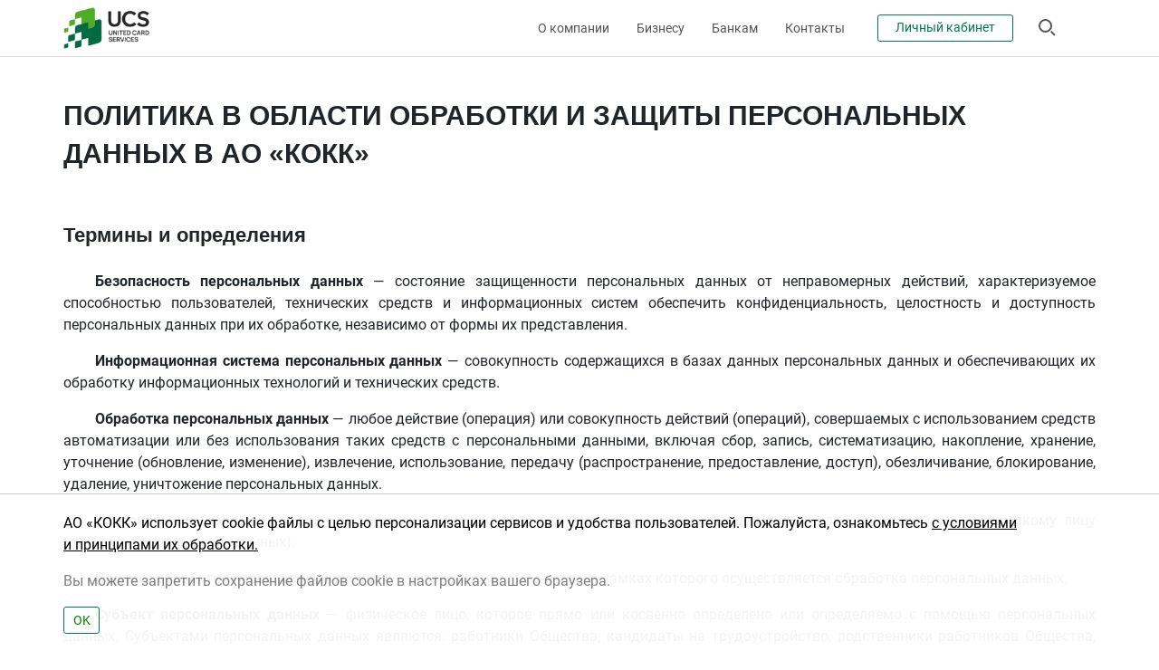

--- FILE ---
content_type: text/html; charset=UTF-8
request_url: https://ucscards.ru/politica-konfidencialnosti/
body_size: 17227
content:
<!DOCTYPE html>
<html lang="ru">
<head>
    <!-- Global site tag (gtag.js) - Google Analytics -->
    <script async src="https://www.googletagmanager.com/gtag/js?id=UA-66302137-1"></script>
    <script>
	window.dataLayer = window.dataLayer || [];
	function gtag(){dataLayer.push(arguments);}
	gtag('js', new Date());
	gtag('config', 'UA-66302137-1');
    </script>
    <meta charset="UTF-8">
    <meta name="viewport" content="width=device-width, initial-scale=1.0">
    <meta http-equiv="X-UA-Compatible" content="ie=edge">
    
    <meta http-equiv="Content-Type" content="text/html; charset=UTF-8" />
<meta name="robots" content="index, follow" />


<link href="/bitrix/js/main/popup/dist/main.popup.bundle.min.css?161350965423520" type="text/css"  rel="stylesheet" />
<link href="/bitrix/cache/css/s1/ucs/template_8e482165d25c8d721f6655a7a7050514/template_8e482165d25c8d721f6655a7a7050514_v1.css?176825101913037" type="text/css"  data-template-style="true" rel="stylesheet" />
<script type="text/javascript">if(!window.BX)window.BX={};if(!window.BX.message)window.BX.message=function(mess){if(typeof mess==='object'){for(let i in mess) {BX.message[i]=mess[i];} return true;}};</script>
<script type="text/javascript">(window.BX||top.BX).message({'JS_CORE_LOADING':'Загрузка...','JS_CORE_NO_DATA':'- Нет данных -','JS_CORE_WINDOW_CLOSE':'Закрыть','JS_CORE_WINDOW_EXPAND':'Развернуть','JS_CORE_WINDOW_NARROW':'Свернуть в окно','JS_CORE_WINDOW_SAVE':'Сохранить','JS_CORE_WINDOW_CANCEL':'Отменить','JS_CORE_WINDOW_CONTINUE':'Продолжить','JS_CORE_H':'ч','JS_CORE_M':'м','JS_CORE_S':'с','JSADM_AI_HIDE_EXTRA':'Скрыть лишние','JSADM_AI_ALL_NOTIF':'Показать все','JSADM_AUTH_REQ':'Требуется авторизация!','JS_CORE_WINDOW_AUTH':'Войти','JS_CORE_IMAGE_FULL':'Полный размер'});</script>

<script type="text/javascript" src="/bitrix/js/main/core/core.min.js?1613997465252123"></script>

<script>BX.setJSList(['/bitrix/js/main/core/core_ajax.js','/bitrix/js/main/core/core_promise.js','/bitrix/js/main/polyfill/promise/js/promise.js','/bitrix/js/main/loadext/loadext.js','/bitrix/js/main/loadext/extension.js','/bitrix/js/main/polyfill/promise/js/promise.js','/bitrix/js/main/polyfill/find/js/find.js','/bitrix/js/main/polyfill/includes/js/includes.js','/bitrix/js/main/polyfill/matches/js/matches.js','/bitrix/js/ui/polyfill/closest/js/closest.js','/bitrix/js/main/polyfill/fill/main.polyfill.fill.js','/bitrix/js/main/polyfill/find/js/find.js','/bitrix/js/main/polyfill/matches/js/matches.js','/bitrix/js/main/polyfill/core/dist/polyfill.bundle.js','/bitrix/js/main/core/core.js','/bitrix/js/main/polyfill/intersectionobserver/js/intersectionobserver.js','/bitrix/js/main/lazyload/dist/lazyload.bundle.js','/bitrix/js/main/polyfill/core/dist/polyfill.bundle.js','/bitrix/js/main/parambag/dist/parambag.bundle.js']);
BX.setCSSList(['/bitrix/js/main/core/css/core.css','/bitrix/js/main/lazyload/dist/lazyload.bundle.css','/bitrix/js/main/parambag/dist/parambag.bundle.css']);</script>
<script type="text/javascript">(window.BX||top.BX).message({'LANGUAGE_ID':'ru','FORMAT_DATE':'DD.MM.YYYY','FORMAT_DATETIME':'DD.MM.YYYY HH:MI:SS','COOKIE_PREFIX':'BITRIX_SM','SERVER_TZ_OFFSET':'10800','SITE_ID':'s1','SITE_DIR':'/','USER_ID':'','SERVER_TIME':'1768902447','USER_TZ_OFFSET':'0','USER_TZ_AUTO':'Y','bitrix_sessid':'07e3442ddce1cdcf3c342f740a3498ed'});</script>

<script type="text/javascript" src="/bitrix/js/main/popup/dist/main.popup.bundle.min.js?161350965458529"></script>
<script type="text/javascript">BX.setJSList(['/bitrix/components/bitrix/search.title/script.js']);</script>
<script type="text/javascript">BX.setCSSList(['/bitrix/components/bitrix/search.title/templates/.default/style.css','/bitrix/templates/ucs/styles.css','/bitrix/templates/ucs/template_styles.css']);</script>

<script type="text/javascript"  src="/bitrix/cache/js/s1/ucs/template_0b97e2fe6463193e6b61a782f055e2a4/template_0b97e2fe6463193e6b61a782f055e2a4_v1.js?17682510196883"></script>
<script type="text/javascript">var _ba = _ba || []; _ba.push(["aid", "277780b26b460713a9d589e75615e3d5"]); _ba.push(["host", "ucscards.ru"]); (function() {var ba = document.createElement("script"); ba.type = "text/javascript"; ba.async = true;ba.src = (document.location.protocol == "https:" ? "https://" : "http://") + "bitrix.info/ba.js";var s = document.getElementsByTagName("script")[0];s.parentNode.insertBefore(ba, s);})();</script>

    
    <title>United Card Services - Политика конфиденциальности</title>
    
    <script src="/bitrix/templates/ucs/js/jquery-3.7.1.min.js"></script>
    
    <link rel="preload" href="/bitrix/templates/ucs/fonts/Roboto/Roboto-Medium.eot" as="font" type="application/vnd.ms-fontobject" crossorigin="anonymous">
    <link rel="preload" href="/bitrix/templates/ucs/fonts/Roboto/Roboto-Medium.woff" as="font" type="font/woff" crossorigin="anonymous">
    <link rel="preload" href="/bitrix/templates/ucs/fonts/Roboto/Roboto-Medium.ttf" as="font" type="font/ttf" crossorigin="anonymous">
    <link rel="preload" href="/bitrix/templates/ucs/css/main.css" as="style">
    <link rel="preload" href="/bitrix/templates/ucs/css/custom.css?1599738430" as="style">
    <link rel="preload" href="/bitrix/templates/ucs/css/bootstrap.min.css" as="style">
    
    <link rel="preload" href="/bitrix/templates/ucs/css/swiper.min.css" as="style">
    <link rel="preload" href="/bitrix/templates/ucs/css/jquery.fancybox.min.css" as="style">
    <link rel="preload" href="/bitrix/templates/ucs/css/daterangepicker.css" as="style">
    <link rel="preload" href="/bitrix/templates/ucs/css/chosen.min.css" as="style">
    
    <link rel="icon" href="/bitrix/templates/ucs/favicon.png" />
    
    <link rel="stylesheet" href="/bitrix/templates/ucs/css/bootstrap.min.css" />
    <link rel="stylesheet" href="/bitrix/templates/ucs/css/swiper.min.css" />
    <link rel="stylesheet" href="/bitrix/templates/ucs/css/jquery.fancybox.min.css" />
    <link rel="stylesheet" href="/bitrix/templates/ucs/css/daterangepicker.css" />
    <link rel="stylesheet" href="/bitrix/templates/ucs/css/chosen.min.css" />
    
    <link rel="stylesheet" href="/bitrix/templates/ucs/css/main.css" />
    <link rel="stylesheet" href="/bitrix/templates/ucs/css/custom.css" />
                    <link rel="alternate" hreflang="ru" href="https://ucscards.ru/politica-konfidencialnosti/" />
                <link rel="alternate" hreflang="en" href="https://ucscards.ru/en/politica-konfidencialnosti/" />
                        <meta name="robots" content="noyaca"/>  
            <script type="application/ld+json">
    {
      "@context": "https://schema.org",
      "@type": "Organization",
      "url": "https://ucscards.ru",
      "logo": "https://ucscards.ru/images/UCS_logo_240px.png"
          }
    </script>
        <!-- Facebook Pixel Code -->
    <!--<script>
    !function(f,b,e,v,n,t,s)
    {if(f.fbq)return;n=f.fbq=function(){n.callMethod?
    n.callMethod.apply(n,arguments):n.queue.push(arguments)};
    if(!f._fbq)f._fbq=n;n.push=n;n.loaded=!0;n.version='2.0';
    n.queue=[];t=b.createElement(e);t.async=!0;
    t.src=v;s=b.getElementsByTagName(e)[0];
    s.parentNode.insertBefore(t,s)}(window, document,'script',
    'https://connect.facebook.net/en_US/fbevents.js');
    fbq('init', '760247714741465');
    fbq('track', 'PageView');
    </script>
    <noscript><img height="1" width="1" style="display:none"
    src="https://www.facebook.com/tr?id=760247714741465&ev=PageView&noscript=1"
    /></noscript>-->
    <!-- End Facebook Pixel Code -->
    <script type="text/javascript">!function(){var t=document.createElement("script");t.type="text/javascript",t.async=!0,t.src="https://vk.com/js/api/openapi.js?168",t.onload=function(){VK.Retargeting.Init("VK-RTRG-520777-43tFV"),VK.Retargeting.Hit()},document.head.appendChild(t)}();</script><noscript><img src="https://vk.com/rtrg?p=VK-RTRG-520777-43tFV" style="position:fixed; left:-999px;" alt=""/></noscript>
</head>
<body>
    
    <!-- Yandex.Metrika counter -->
    <script type="text/javascript" >
        (function(m,e,t,r,i,k,a){m[i]=m[i]||function(){(m[i].a=m[i].a||[]).push(arguments)};
	m[i].l=1*new Date();k=e.createElement(t),a=e.getElementsByTagName(t)[0],k.async=1,k.src=r,a.parentNode.insertBefore(k,a)})
        (window, document, "script", "https://mc.yandex.ru/metrika/tag.js", "ym");
        ym(35380635, "init", {
            clickmap:true,
            trackLinks:true,
            accurateTrackBounce:true
	});
    </script>
    <noscript><div><img src="https://mc.yandex.ru/watch/35380635" style="position:absolute; left:-9999px;" alt="" /></div></noscript>
    <!-- /Yandex.Metrika counter -->
    
    <div id="panel"></div>
    <header class="header-section" id="header-section">
        <div class="container">
            <div class="row no-gutters align-items-center">
                <div class="header-section-logo-wrapper">
                    <div class="header-section-logo">
                        <a class="header-section-logo__link" href="/">
                            <img class="header-section-logo__image" src="/bitrix/templates/ucs/img/svg/header-logo.svg" alt="Logo" />
                        </a>
                    </div>
                </div>
                <div class="header-section-list-wrapper d-none d-xl-block">
                                            <ul class="header-section-list d-flex justify-content-end">
    <li class="header-section-list__item">
        <a class="header-section-list__link" href="/o-kompanii/" data-href="menuitem1">О компании</a>
    </li>
    <li class="header-section-list__item">
        <a class="header-section-list__link" href="/biznesu/" data-href="menuitem2">Бизнесу</a>
    </li>
    <li class="header-section-list__item">
        <a class="header-section-list__link" href="/bankam/" data-href="menuitem3">Банкам</a>
    </li>
    <li class="header-section-list__item">
        <a class="header-section-list__link" href="/kontakty/" data-href="menuitem4">Контакты</a>
    </li>
</ul>
                                                    </div>
                <div class="header-section-button-block-wrapper d-none d-xl-flex justify-content-start justify-content-sm-end">
                    <div class="header-section-button-block d-flex justify-content-start justify-content-lg-center">
                        <button class="header-section-button-block__log-in" type="button" onclick="location.href='https://office.ucscards.ru/office/'">Личный кабинет</button>
                    </div>
                </div>
                <div class="header-section-burger-wrapper d-flex justify-content-end justify-content-xl-end align-items-center">
                    <ul class="header-section-burger d-block d-xl-none">
                        <li class="header-section-burger__item"></li>
                        <li class="header-section-burger__item"></li>
                        <li class="header-section-burger__item"></li>
                    </ul>
                    <div class="header-section-search d-none d-md-flex align-items-center">
                        <svg class="header-section-search__svg" width="19" height="19" viewBox="0 0 19 19" fill="none" xmlns="http://www.w3.org/2000/svg">
                            <circle cx="7.5" cy="7.5" r="6.5" stroke="#555555" stroke-width="2"/>
                            <rect x="13" y="14.4142" width="2" height="6" transform="rotate(-45 13 14.4142)" fill="#555555"/>
                        </svg>
                    </div>
                </div>
                <div class="header-section-language-wrapper pl-3 d-flex justify-content-center justify-content-xl-end">
                    <div class="header-section-language">
                                            </div>
                </div>
            </div>
        </div>
    </header>
    <section class="accordion-section">
        <div class="active-accordion"></div>
        <div class="container-fluid p-0">
            <div class="row no-gutters">
                <div class="col-12 position-static">
                    <div id="accordion">
                                                    
<div class="card">
    <div class="card-header d-flex justify-content-between align-items-center" data-toggle="collapse" data-target="#collapse1" aria-expanded="true" aria-controls="collapse1" id="heading1">
        <div class="mb-0">
            <button class="btn btn-link collapsed">О компании</button>
        </div>
        <img class="card-header__img" src="/bitrix/templates/ucs/img/svg/accordion-arrow.svg" alt="Arrow" />
    </div>
    <div id="collapse1" class="collapse" aria-labelledby="heading1" data-parent="#accordion">
        <div class="card-body">
            <ul class="accordion-section-list">
                                    <li class="accordion-section-list__item">
                        <a class="accordion-section-list__link" href="/o-kompanii/">О компании</a>
                    </li>
                                        <li class="accordion-section-list__item">
                        <a class="accordion-section-list__link" href="/novosti/">Новости</a>
                    </li>
                                        <li class="accordion-section-list__item">
                        <a class="accordion-section-list__link" href="/kariera/">Карьера</a>
                    </li>
                                </ul>
        </div>
    </div>
</div>                                                                            
<div class="card">
    <div class="card-header d-flex justify-content-between align-items-center" data-toggle="collapse" data-target="#collapse2" aria-expanded="true" aria-controls="collapse2" id="heading2">
        <div class="mb-0">
            <button class="btn btn-link collapsed">Бизнесу</button>
        </div>
        <img class="card-header__img" src="/bitrix/templates/ucs/img/svg/accordion-arrow.svg" alt="Arrow" />
    </div>
    <div id="collapse2" class="collapse" aria-labelledby="heading2" data-parent="#accordion">
        <div class="card-body">
            <ul class="accordion-section-list">
                                    <li class="accordion-section-list__item">
                        <a class="accordion-section-list__link" href="/biznesu/">Бизнесу</a>
                    </li>
                                        <li class="accordion-section-list__item">
                        <a class="accordion-section-list__link" href="/torgoviy-ekvairing/">Торговый эквайринг</a>
                    </li>
                                        <li class="accordion-section-list__item">
                        <a class="accordion-section-list__link" href="/internet-ekvairing/">Интернет-эквайринг</a>
                    </li>
                                        <li class="accordion-section-list__item">
                        <a class="accordion-section-list__link" href="/integrirovannie-resheniya/">Интегрированные решения</a>
                    </li>
                                        <li class="accordion-section-list__item">
                        <a class="accordion-section-list__link" href="/ekvairing-v-sfere-samoobslujivaniya/">Эквайринг в сфере самообслуживания</a>
                    </li>
                                        <li class="accordion-section-list__item">
                        <a class="accordion-section-list__link" href="/programmy-loyalnosti-i-podarochnie-sertifikati/">Программы лояльности и подарочные карты</a>
                    </li>
                                </ul>
        </div>
    </div>
</div>                                                                            
<div class="card">
    <div class="card-header d-flex justify-content-between align-items-center" data-toggle="collapse" data-target="#collapse3" aria-expanded="true" aria-controls="collapse3" id="heading3">
        <div class="mb-0">
            <button class="btn btn-link collapsed">Банкам</button>
        </div>
        <img class="card-header__img" src="/bitrix/templates/ucs/img/svg/accordion-arrow.svg" alt="Arrow" />
    </div>
    <div id="collapse3" class="collapse" aria-labelledby="heading3" data-parent="#accordion">
        <div class="card-body">
            <ul class="accordion-section-list">
                                    <li class="accordion-section-list__item">
                        <a class="accordion-section-list__link" href="/bankam/">Банкам</a>
                    </li>
                                        <li class="accordion-section-list__item">
                        <a class="accordion-section-list__link" href="/ekvairing/">Эквайринг</a>
                    </li>
                                </ul>
        </div>
    </div>
</div>                                                                                                    
<div class="card">
    <div class="card-header d-flex justify-content-between align-items-center" data-toggle="collapse" data-target="#collapse5" aria-expanded="true" aria-controls="collapse5" id="heading5">
        <div class="mb-0">
            <button class="btn btn-link collapsed">Контакты</button>
        </div>
        <img class="card-header__img" src="/bitrix/templates/ucs/img/svg/accordion-arrow.svg" alt="Arrow" />
    </div>
    <div id="collapse5" class="collapse" aria-labelledby="heading5" data-parent="#accordion">
        <div class="card-body">
            <ul class="accordion-section-list">
                                    <li class="accordion-section-list__item">
                        <a class="accordion-section-list__link" href="/kontakty/">Контакты</a>
                    </li>
                                        <li class="accordion-section-list__item">
                        <a class="accordion-section-list__link" href="https://office.ucscards.ru/office/">Уже являетесь нашим клиентом?</a>
                    </li>
                                </ul>
        </div>
    </div>
</div>                                                <div class="card">
                            <div class="card-header d-flex justify-content-between align-items-center" data-toggle="collapse" data-target="#collapseSeven" aria-expanded="true" aria-controls="collapseSeven" id="headingSeven">
                                <div class="mb-0">
                                    <button class="btn btn-link collapsed" onclick="location.href='https://office.ucscards.ru/office/'">Личный кабинет</button>
                                </div>
                            </div>
                        </div>
                        <div class="card d-block d-md-none">
                            <div class="card-header d-flex justify-content-between align-items-center" data-toggle="collapse" data-target="#collapseEight" aria-expanded="true" aria-controls="collapseEight" id="headingEight">
                                <div class="search-section-box">
									<form action="/search/index.php" method="get" class="mobile-search-form">
										<input type="hidden" name="tags" value="">
										<input type="hidden" name="how" value="r">
                                    <input class="search-section-box__input" type="text"  name="q" />
                                    <button class="search-section-box__btn" type="submit">
                                        <svg width="19" height="19" viewBox="0 0 19 19" fill="none" xmlns="http://www.w3.org/2000/svg">
                                            <circle cx="7.5" cy="7.5" r="6.5" stroke="#555555" stroke-width="2"/>
                                            <rect x="13" y="14.4142" width="2" height="6" transform="rotate(-45 13 14.4142)" fill="#555555"/>
                                        </svg>
                                    </button>
									</form>
                                </div>
                            </div>
                        </div>
                    </div>
                </div>
            </div>
        </div>
    </section>
    <section class="search-section">
        <div class="container">
            <div class="row no-gutters">
                <div class="col-12 position-static">
                    	<div id="title-search">
	<form action="/search/index.php">
		<input id="title-search-input" type="text" name="q" value="" size="40" maxlength="50" autocomplete="off" />&nbsp;<input name="s" type="submit" value="Поиск" />
	</form>
	</div>
<script>
	BX.ready(function(){
		new JCTitleSearch({
			'AJAX_PAGE' : '/politica-konfidencialnosti/',
			'CONTAINER_ID': 'title-search',
			'INPUT_ID': 'title-search-input',
			'MIN_QUERY_LEN': 2
		});
	});
</script>
                </div>
            </div>
        </div>
    </section>
    <section class="screen-section" id="screen-section">
        <div class="container-fluid p-0">
                            
<div class="row no-gutters screen-section-block" id="menuitem1">
    <div class="container d-flex flex-row">
        
        <div class="col-12 col-lg-4 p-0">
            <div class="screen-section-block-info">
                <div class="screen-section-block-info__title-div">О компании</div>
                <p class="screen-section-block-info__description">UCS — одна из крупнейших в России независимых процессинговых компаний, предлагающая широкий спектр продуктов и услуг в области платёжных технологий.</p>                
                <a href="/o-kompanii/" class="screen-section-block-list__link">Подробнее</a>
            </div>
        </div>
                    <div class="col-12 col-lg-4 p-0">
                <ul class="screen-section-block-list">
                    <li class="screen-section-block-list__item">
                        <a class="screen-section-block-list__link" href="/novosti/">Новости</a>
                        <ul class="screen-section-block-sublist">
                <li class="screen-section-block-sublist__item">Мы всегда в курсе последних разработок и опираемся на лучший международный опыт при внедрении платёжных инноваций</li>
            </ul>
                        <a href="/novosti/" class="screen-section-block-list__link"></a>
             
        </li>
                        </ul>
            </div>
                        <div class="col-12 col-lg-4 p-0">
                <ul class="screen-section-block-list">
                    <li class="screen-section-block-list__item">
                        <a class="screen-section-block-list__link" href="/kariera/">Карьера</a>
                        <ul class="screen-section-block-sublist">
                <li class="screen-section-block-sublist__item">Станьте частью нашей команды и развивайтесь вместе с нами</li>
            </ul>
                        <a href="/kariera/" class="screen-section-block-list__link"></a>
             
        </li>
                        </ul>
            </div>
            
    </div>
</div>                                        
<div class="row no-gutters screen-section-block" id="menuitem2">
    <div class="container d-flex flex-row">
        
        <div class="col-12 col-lg-4 p-0">
            <div class="screen-section-block-info">
                <div class="screen-section-block-info__title-div">Бизнесу</div>
                <p class="screen-section-block-info__description">Широкий спектр услуг для бизнеса.</p>                
                <a href="/biznesu/" class="screen-section-block-list__link">Подробнее</a>
            </div>
        </div>
                    <div class="col-12 col-lg-4 p-0">
                <ul class="screen-section-block-list">
                    <li class="screen-section-block-list__item">
                        <a class="screen-section-block-list__link" href="/torgoviy-ekvairing/">Торговый эквайринг</a>
                        <ul class="screen-section-block-sublist">
                <li class="screen-section-block-sublist__item">Эффективные решения по приёму карт основных международных платёжных систем и национальной платёжной системы «Мир»</li>
            </ul>
                        <a href="/torgoviy-ekvairing/" class="screen-section-block-list__link"></a>
             
        </li>
                <li class="screen-section-block-list__item">
                        <a class="screen-section-block-list__link" href="/internet-ekvairing/">Интернет-эквайринг</a>
                        <ul class="screen-section-block-sublist">
                <li class="screen-section-block-sublist__item">Гибкие настройки для оплаты по картам онлайн</li>
            </ul>
                        <a href="/internet-ekvairing/" class="screen-section-block-list__link"></a>
             
        </li>
                <li class="screen-section-block-list__item">
                        <a class="screen-section-block-list__link" href="/integrirovannie-resheniya/">Интегрированные решения</a>
                        <ul class="screen-section-block-sublist">
                <li class="screen-section-block-sublist__item">Эквайринг + касса для эффективного ведения бизнеса</li>
            </ul>
                        <a href="/integrirovannie-resheniya/" class="screen-section-block-list__link"></a>
             
        </li>
                        </ul>
            </div>
                        <div class="col-12 col-lg-4 p-0">
                <ul class="screen-section-block-list">
                    <li class="screen-section-block-list__item">
                        <a class="screen-section-block-list__link" href="/ekvairing-v-sfere-samoobslujivaniya/">Эквайринг в сфере самообслуживания</a>
                        <ul class="screen-section-block-sublist">
                <li class="screen-section-block-sublist__item">Современные решения для АЗС, автоматизированных парковок, киосков самообслуживания, платёжных терминалов</li>
            </ul>
                        <a href="/ekvairing-v-sfere-samoobslujivaniya/" class="screen-section-block-list__link"></a>
             
        </li>
                <li class="screen-section-block-list__item">
                        <a class="screen-section-block-list__link" href="/programmy-loyalnosti-i-podarochnie-sertifikati/">Программы лояльности и подарочные карты</a>
                        <ul class="screen-section-block-sublist">
                <li class="screen-section-block-sublist__item">Программы лояльности любой сложности с учётом индивидуальных потребностей бизнеса</li>
            </ul>
                        <a href="/programmy-loyalnosti-i-podarochnie-sertifikati/" class="screen-section-block-list__link"></a>
             
        </li>
                        </ul>
            </div>
            
    </div>
</div>                                        
<div class="row no-gutters screen-section-block" id="menuitem3">
    <div class="container d-flex flex-row">
        
        <div class="col-12 col-lg-4 p-0">
            <div class="screen-section-block-info">
                <div class="screen-section-block-info__title-div">Банкам</div>
                <p class="screen-section-block-info__description">Многолетний опыт сотрудничества и реализации комплексных технологических решений.</p>                
                <a href="/bankam/" class="screen-section-block-list__link">Подробнее</a>
            </div>
        </div>
                    <div class="col-12 col-lg-4 p-0">
                <ul class="screen-section-block-list">
                    <li class="screen-section-block-list__item">
                        <a class="screen-section-block-list__link" href="/ekvairing/">Эквайринг</a>
                        <ul class="screen-section-block-sublist">
                <li class="screen-section-block-sublist__item">Современные платёжные решения для клиентов банка без затрат на создание собственной технологической платформы</li>
            </ul>
                        <a href="/ekvairing/" class="screen-section-block-list__link"></a>
             
        </li>
                        </ul>
            </div>
            
    </div>
</div>                                                    
<div class="row no-gutters screen-section-block" id="menuitem4">
    <div class="container d-flex flex-row">
        
        <div class="col-12 col-lg-4 p-0">
            <div class="screen-section-block-info">
                <div class="screen-section-block-info__title-div">Контакты</div>
                <p class="screen-section-block-info__description">Наши специалисты ответят на ваши вопросы по телефону или по электронной почте.</p>                
                <a href="/kontakty/" class="screen-section-block-list__link">Подробнее</a>
            </div>
        </div>
                    <div class="col-12 col-lg-4 p-0">
                <ul class="screen-section-block-list">
                    <li class="screen-section-block-list__item">
                            <div class="screen-section-block-info__title-div slh">Уже являетесь нашим клиентом?</div> 
                        <ul class="screen-section-block-sublist">
                <li class="screen-section-block-sublist__item"></li>
            </ul>
                        <a href="https://office.ucscards.ru/office/" class="screen-section-block-list__link">Войти в личный кабинет</a>
             
        </li>
                        </ul>
            </div>
            
    </div>
</div>                        <div class="background-back"></div>
        </div>
    </section>
    <section class="cookie-section">
        <div class="container">
            <div class="row no-gutters">
                <div class="col-12">
                    <div class="cookie-section-wrapper">
                        <p class="cookie-section-wrapper__text">АО&nbsp;&laquo;КОКК&raquo; использует cookie файлы с&nbsp;целью персонализации сервисов и&nbsp;удобства пользователей. Пожалуйста, ознакомьтесь <a class="cookie-section-wrapper__text--link" href="/politica-konfidencialnosti/" target="_blank">с&nbsp;условиями и&nbsp;принципами их&nbsp;обработки.</a></p>
<p class="cookie-section-wrapper__special-text">Вы&nbsp;можете запретить сохранение файлов cookie в&nbsp;настройках вашего браузера.</p>                        <button class="cookie-section-wrapper__btn" type="button">OK</button>
                    </div>
                </div>
            </div>
        </div>
    </section>
<section class="policy-section">
    <div class="container">
        <div class="row no-gutters">
            <div class="col-12">
                <h2 class="policy-section__title">ПОЛИТИКА В ОБЛАСТИ ОБРАБОТКИ И ЗАЩИТЫ ПЕРСОНАЛЬНЫХ ДАННЫХ В АО «КОКК»</h2>

<h3 class="policy-section__subtitle_2">Термины и определения</h3>
<p class="policy-section__text_2">
    <b>Безопасность персональных данных</b> — состояние защищенности персональных данных
    от неправомерных действий, характеризуемое способностью пользователей, технических
    средств и информационных систем обеспечить конфиденциальность, целостность и
    доступность персональных данных при их обработке, независимо от формы их
    представления.
</p>
<p class="policy-section__text_2">
    <b>Информационная система персональных данных</b> — совокупность содержащихся в
    базах данных персональных данных и обеспечивающих их обработку информационных
    технологий и технических средств.
</p>
<p class="policy-section__text_2">
    <b>Обработка персональных данных</b> — любое действие (операция) или совокупность
    действий (операций), совершаемых с использованием средств автоматизации или без
    использования таких средств с персональными данными, включая сбор, запись,
    систематизацию, накопление, хранение, уточнение (обновление, изменение), извлечение,
    использование, передачу (распространение, предоставление, доступ), обезличивание,
    блокирование, удаление, уничтожение персональных данных.
</p>
<p class="policy-section__text_2">
    <b>Персональные данные</b> — любая информация, относящаяся к прямо или косвенно
    определенному или определяемому физическому лицу (субъекту персональных данных).
</p>
<p class="policy-section__text_2">
    <b>Процесс обработки персональных данных</b> — бизнес-процесс Общества, в рамках
    которого осуществляется обработка персональных данных.
</p>
<p class="policy-section__text_2">
    <b>Субъект персональных данных</b> — физическое лицо, которое прямо или косвенно
    определено или определяемо с помощью персональных данных. Субъектами персональных
    данных являются: работники Общества, кандидаты на трудоустройство, родственники
    работников Общества, представители клиентов Общества и прочие физические лица, чьи
    персональные данные обрабатываются в Обществе.
</p>
<p class="policy-section__text_2">
    <b>Трансграничная передача персональных данных</b> – передача персональных данных на
    территорию иностранного государства органу власти иностранного государства,
    иностранному физическому или иностранному юридическому лицу;
</p>
<p class="policy-section__text_2">
    В настоящей Политике применены следующие обозначения и сокращения:
</p>
<ul class="policy-section-list_2">
    <li class="policy-section-list__item_2"><b>ИСПДн</b> – информационная система персональных данных;</li>
    <li class="policy-section-list__item_2"><b>Общество</b> – Акционерное общество «Компания объединённых кредитных карточек» (АО&nbsp;«КОКК»), ИНН:&nbsp;7710060991, 117449, г.&nbsp;Москва, ул.&nbsp;Новочерёмушкинская, д.&nbsp;10</li>
    <li class="policy-section-list__item_2"><b>ПДн</b> – персональные данные;</li>
    <li class="policy-section-list__item_2"><b>Политика</b> – Политика в области обработки и защиты персональных данных.</li>
</ul>

<h3 class="policy-section__subtitle_2">1. Общие положения</h3>
<p class="policy-section__text_2">
    Настоящая Политика определяет порядок обработки и защиты персональных
    данных в Обществе. Документ с Политикой доступен для ознакомления в офисах Общества
    и на веб-сайте Общества https://ucscards.ru/.
</p>
<p class="policy-section__text_2">
    Во исполнение требований Федерального закона от 27.07.2006 №152-ФЗ «О
    персональных данных» (далее - Федеральный закон «О персональных данных»), Трудового
    кодекса РФ, приказов ФСТЭК и ФСБ, других законодательных актов Российской
    Федерации в области обработки и защиты персональных данных, а также внутренних
    документов Общество обеспечивает легитимность обработки и безопасность ПДн в своей
    деятельности.
</p>
<p class="policy-section__text_2">
    Общество включено в Реестр операторов, осуществляющих обработку ПДн (далее –
    «Реестр»). Указанный Реестр опубликован на сайте Федеральной службы по надзору в
    сфере связи, информационных технологий и массовых коммуникаций (Роскомнадзор) в
    сети «Интернет» по адресу: http://rkn.gov.ru/personal-data/register/.
</p>

<h3 class="policy-section__subtitle_2">2. Принципы обработки ПДн</h3>
<p class="policy-section__text_2">
    Принципами обработки ПДн в Обществе являются:
</p>
<ul class="policy-section-list_2">
    <li class="policy-section-list__item_2">обработка ПДн осуществляется на законной и справедливой основе;</li>
    <li class="policy-section-list__item_2">обработка ПДн ограничивается достижением конкретных, заранее определенных и законных целей;</li>
    <li class="policy-section-list__item_2">при обработке ПДн обеспечивается их конфиденциальность и безопасность;</li>
    <li class="policy-section-list__item_2">не допускается обработка ПДн, несовместимая с целями сбора ПДн;</li>
    <li class="policy-section-list__item_2">не допускается объединение баз данных, содержащих ПДн, обработка которых осуществляется в целях, несовместимых между собой;</li>
    <li class="policy-section-list__item_2">обработке подлежат только ПДн, которые отвечают целям их обработки;</li>
    <li class="policy-section-list__item_2">содержание и объем обрабатываемых ПДн соответствуют заявленным целям обработки. Не допускается избыточность обрабатываемых ПДн по отношению к заявленным целям их обработки;</li>
    <li class="policy-section-list__item_2">при обработке ПДн обеспечивается точность ПДн, их достаточность, а в необходимых случаях и актуальность по отношению к целям обработки ПДн,
принимаются необходимые меры по удалению или уточнению неполных или неточных ПДн;</li>
    <li class="policy-section-list__item_2">хранение ПДн осуществляется в форме, позволяющей определить субъекта ПДн, не дольше, чем того требуют цели обработки ПДн, если срок хранения ПДн не
установлен федеральным законом, согласием на обработку ПДн, договором, стороной которого, выгодоприобретателем или поручителем по которому является субъект ПДн;</li>
    <li class="policy-section-list__item_2">обрабатываемые ПДн уничтожаются либо обезличиваются по достижении целей обработки или в случае утраты необходимости в достижении этих целей, если иное
не предусмотрено федеральным законом;</li>
    <li class="policy-section-list__item_2">обработка ПДн не используется в целях причинения имущественного и/или морального вреда субъектам ПДн, затруднения реализации их прав и свобод;</li>
    <li class="policy-section-list__item_2">деятельность в области обработки и защиты ПДн документируется.</li>
</ul>

<h3 class="policy-section__subtitle_2">3. Цели и правовые основания обработки ПДн</h3>
<p class="policy-section__text_2">
    В соответствии с принципами обработки ПДн в Обществе определены состав
    обрабатываемых ПДн и цели их обработки. Состав и цели обработки ПДн соответствуют
    требованиям законодательства РФ в области обработки и защиты ПДн.
</p>
<p class="policy-section__text_2">
    Общество при обработке ПДн преследует исключительно те цели, которые были
    определены перед началом сбора данных. Последующие изменения целей возможны только
    в ограниченной мере и подлежат обоснованию и информированию об этом субъекта ПДн.
</p>
<p class="policy-section__text_2">
    В Обществе осуществляется обработка только тех персональных данных, которые
    представлены в утвержденном Перечне персональных данных, обрабатываемых в АО
    «КОКК».
</p>
<p class="policy-section__text_2">
    Для каждой категории субъектов персональных данных установлены правовые
    основания, в связи с которыми Обществом осуществляется обработка их ПДн. Обработка
    персональных данных Обществом при отсутствии надлежащих правовых оснований не
    допускается.
</p>
<p class="policy-section__text_2">
    В Обществе осуществляется обработка ПДн следующих категорий субъектов
    персональных данных для достижения целей обработки:
</p>
<ul class="policy-section-list_2">
    <li class="policy-section-list__item_2">
        <b>в отношении Работников</b> — исполнение заключенных трудовых договоров, в том
        числе содействие в обучении и продвижение по службе, обеспечение личной
        безопасности работников, контроль количества и качества выполняемой работы,
        обеспечение сохранности имущества, расчет и выплата заработной платы, иных
        вознаграждений, расчет и перечисление налогов и страховых взносов;
        предоставление Работникам дополнительных услуг за счет работодателя
        (перечисление доходов на платежные карты работников, страхование за счет
        работодателя, обеспечение командировок, предоставление парковочного места и
        пр.), выполнение требований нормативных правовых актов органов
        государственного статистического учета, раскрытие информации в соответствии и
        требованиями законодательства Российской Федерации;
    </li>
    <li class="policy-section-list__item_2">
        <b>в отношении бывших работников</b> - выполнение требований нормативных
        правовых актов органов государственного статистического учета, раскрытие
        информации в соответствии и требованиями законодательства Российской
        Федерации;
    </li>
    <li class="policy-section-list__item_2">
        <b>в отношении Членов семей работников</b> — предоставление Работникам льгот и
        гарантий, предусмотренных законодательством для лиц, имеющих (усыновивших)
        детей, лиц с семейными обязанностями; выполнение требований Трудового кодекса
        Российской Федерации об информировании родственников о несчастных случаях;
        страхование Членов семей работников частично или полностью за счет Общества;
        выполнение требований нормативных правовых актов органов государственного
        статистического учета;
    </li>
    <li class="policy-section-list__item_2">
        <b>в отношении Соискателей (кандидатов)</b> — принятие решения о возможности
        замещения вакантных должностей соискателями, наиболее полно
        соответствующими требованиям Общества, ведение кадрового резерва;
    </li>
    <li class="policy-section-list__item_2">
        <b>в отношении Представителей клиентов</b> — в том числе работники клиентов,
        акционеры, бенефициары, выполнение норм Гражданского кодекса РФ и требований
        законодательства Российской Федерации, регулирующих договорную работу,
        заключение и исполнение договоров с клиентами по выполнению работ и оказанию
        услуг по основным видам деятельности Общества;
    </li>
    <li class="policy-section-list__item_2">
        <b>в отношении Представителей субъектов персональных данных</b> — выполнение
        Обществом действий по поручению Представителей субъектов персональных
        данных;
    </li>
    <li class="policy-section-list__item_2">
        <b>в отношении Посетителей сайта</b> — информирование Посетителей сайта о
        деятельности Общества; осуществление обратной связи по продуктам Общества,
        анализа статистики посещаемости сайта;
    </li>
    <li class="policy-section-list__item_2">
        <b>в отношении иных субъектов персональных данных</b> - выполнение Обществом
        действий/обязательств по существу обращений субъектов персональных данных или
        их представителей.
    </li>
</ul>

<h3 class="policy-section__subtitle_2">4. Правила обработки ПДн</h3>
<p class="policy-section__text_2">
    Обработка ПДн осуществляется Обществом на законной основе. В случаях,
    предусмотренных действующим законодательством, Общество осуществляет получение
    согласия субъекта на обработку его ПДн по установленной действующим
    законодательством форме. Если Общество получает ПДн от третьего лица, то оно в
    обязательном порядке требует подтверждения от этого лица, что оно имеет все
    необходимые основания для передачи ПДн в Общество.
</p>
<p class="policy-section__text_2">
    При обработке ПДн обеспечивается точность, достаточность и, в необходимых
    случаях, актуальность по отношению к целям обработки ПДн. Общество предполагает, что
    субъект ПДн представил ей точные, достаточные и актуальные данные. Если субъект ПДн
    обнаружил неточность в обрабатываемых ПДн и направил соответствующий запрос, или
    такая неточность была обнаружена самим Обществом, Общество предпримет все
    необходимые меры для обеспечения точности, достаточности и актуальности ПДн.
</p>
<p class="policy-section__text_2">
    Общество не передает и не предоставляет ПДн субъектов ПДн третьим лицам, за
    исключением случаев, предусмотренных действующим законодательством РФ.
</p>
<p class="policy-section__text_2">
    В Обществе запрещено принятие на основании исключительно автоматизированной
    обработки ПДн решений, порождающих юридические последствия в отношении субъекта
    ПДн или иным образом затрагивающих его права и законные интересы.
</p>
<p class="policy-section__text_2">
    В Обществе не допускается обработка специальных категорий ПДн, касающихся
    расовой, национальной принадлежности, политических взглядов, религиозных или
    философских убеждений, интимной жизни, за исключением случаев, предусмотренных
    действующим законодательством РФ. Общество незамедлительно прекращает обработку
    специальных категорий ПДн по достижению целей их обработки, если иное не установлено
    федеральным законом.
</p>
<p class="policy-section__text_2">
    В Обществе не допускается обработка биометрических ПДн (сведений, которые
    характеризуют физиологические и биологические особенности человека, на основании
    которых можно установить его личность), за исключением случаев, предусмотренных
    действующим законодательством РФ.
</p>
<p class="policy-section__text_2">
    Общество не осуществляет трансграничную передачу ПДн, за исключением случаев,
    предусмотренных действующим законодательством РФ.
</p>
<p class="policy-section__text_2">
    Общество НЕ распространяет ПДн субъектов ПДн без их письменного согласия.
</p>
<p class="policy-section__text_2">
    Общество вправе обрабатывать персональные данные субъектов персональных
    данных по поручению третьих лиц только в случае заключения договора поручения
    обработки персональных данных, в котором третье лицо, как оператор персональных
    данных, устанавливает перечень персональных данных, перечень действий (операций) с
    персональными данными, которые будут совершаться Обществом, цели их обработки, а
    также установлена обязанность Общества соблюдать принципы и правила обработки
    персональных данных, предусмотренные Федеральным законом «О персональных
    данных», соблюдать конфиденциальность персональных данных, принимать необходимые
    меры, направленные на обеспечение выполнения обязанностей, предусмотренных
    Федеральным законом «О персональных данных».
</p>
<p class="policy-section__text_2">
    Общество организовывает процессы взаимодействия с субъектами ПДн таким
    образом, чтобы субъект мог обратиться в Общество по всем предусмотренным в
    законодательстве вопросам, связанным с обработкой его ПДн (ознакомление с ПДн,
    относящимся к этому субъекту ПДн, получение информации об обрабатываемых ПДн,
    получение информации о третьих лицах, осуществление запросов на уточнение,
    прекращение обработки, блокировку и уничтожение ПДн и т.д.). С целью своевременного
    и надлежащего выполнения запросов и обращений, поступающих от субъектов ПДн и
    уполномоченного органа по защите прав субъектов ПДн, в Обществе утвержден порядок
    обработки таких запросов и обращений.
</p>
<p class="policy-section__text_2">
    Предоставление ПДн органам государственной власти и местного самоуправления,
    в суды, правоохранительные органы, а также иным надзорным органам осуществляется
    Обществом в случаях и в порядке, предусмотренных законодательством РФ.
</p>

<h3 class="policy-section__subtitle_2">5. Права субъектов персональных данных</h3>
<p class="policy-section__text_2">
    Субъект персональных данных имеет право осуществлять действия в части
    уточнения, блокирования, уничтожения ПДн, возражения против автоматизированной
    обработки, а также ознакомления с характеристиками процесса обработки его ПДн (цели
    обработки, состав ПДн, источник получения ПДн, сроки обработки и хранения ПДн,
    характер обработки ПДн и др.).
</p>
<p class="policy-section__text_2">
    Субъект персональных данных имеет право извещения всех лиц, которым ранее
    были сообщены неверные или неполные его ПДн, обо всех изменениях его ПДн.
</p>
<p class="policy-section__text_2">
    Субъект персональных данных имеет право обжаловать в органе по защите прав
    субъектов ПДн или в судебном порядке неправомерные действия или бездействия
    Общества при обработке его ПДн.
</p>
<p class="policy-section__text_2">
    Субъект персональных данных имеет право отозвать свое согласие на обработку
    ПДн в любой момент.
</p>
<p class="policy-section__text_2">
    Субъект персональных данных имеет иные права, определенные главой 3
    Федерального закона «О персональных данных».
</p>

<h3 class="policy-section__subtitle_2">6. Установление правил и порядка обработки ПДн</h3>
<p class="policy-section__text_2">
    В Обществе во внутренних документах, обязательных для исполнения всеми
    работниками Общества, а также партнерами, контрагентами и прочими третьими лицами в
    части, их касающейся, определяются:
</p>
<ul class="policy-section-list_2">
    <li class="policy-section-list__item_2">
        процедуры предоставления доступа к ПДн;
    </li>
    <li class="policy-section-list__item_2">
        процедуры внесения изменений в ПДн с целью обеспечения их точности,
        достоверности и актуальности, в том числе по отношению к целям обработки ПДн;
    </li>
    <li class="policy-section-list__item_2">
        процедуры уничтожения, обезличивания либо блокирования ПДн в случае
        необходимости выполнения таких процедур;
    </li>
    <li class="policy-section-list__item_2">
        процедуры обработки обращений субъектов ПДн (их законных представителей) для
        случаев, предусмотренных законодательством, в частности порядок подготовки
        информации о наличии ПДн, относящихся к конкретному субъекту ПДн,
        информации, необходимой для предоставления возможности ознакомления
        субъектом ПДн (его законными представителями) с его ПДн, а также процедуры
        обработки обращений об уточнении ПДн, их блокировании или уничтожении, если
        ПДн являются неполными, устаревшими, неточными, незаконно полученными или
        не являются необходимыми для установленной цели обработки;
    </li>
    <li class="policy-section-list__item_2">
        процедуры получения согласия субъекта ПДн на обработку его ПДн и на передачу
        обработки его ПДн третьим лицам;
    </li>
    <li class="policy-section-list__item_2">
        процедуры передачи ПДн между пользователями ресурса ПДн,
        предусматривающего передачу ПДн только между работниками Обществе,
        имеющими доступ к ПДн;
    </li>
    <li class="policy-section-list__item_2">
        процедуры передачи ПДн третьим лицам в случаях, определенных
        законодательством РФ;
    </li>
    <li class="policy-section-list__item_2">
        процедуры работы с материальными носителями ПДн.
    </li>
</ul>

<h3 class="policy-section__subtitle_2">7. Требования к конфиденциальности и обеспечению безопасности ПДн</h3>
<p class="policy-section__text_2">
    С целью обеспечения безопасности ПДн при их обработке в Обществе реализуются
    требования действующего законодательства в области обработки и обеспечения
    безопасности ПДн. Для этих целей в Обществе введена, функционирует и проходит
    периодический пересмотр (контроль) система защиты ПДн.
</p>
<p class="policy-section__text_2">
    Общество применяет необходимые и достаточные организационные и технические
    меры, включающие в себя, в том числе:
</p>
<ul class="policy-section-list_2">
    <li class="policy-section-list__item_2">
        разработку внутренних документов по вопросам обработки персональных данных, а
        также локальных актов, устанавливающих процедуры, направленные на
        предотвращение и выявление нарушений законодательства, устранение последствий
        таких нарушений;
    </li>
    <li class="policy-section-list__item_2">
        защиту ПДн от несанкционированного доступа, неправомерной обработки или
        передачи, а также от утери, искажения или уничтожения (вне зависимости от того,
        автоматизированная или неавтоматизированная обработка ПДн осуществляется);
    </li>
    <li class="policy-section-list__item_2">
        определение и внедрение перед введением новых процессов обработки ПДн и новых
        ИСПДн, технических и организационных мер, обеспечивающих защиту ПДн,
        ориентированных на современный уровень техники и необходимую степень защиты
        данных;
    </li>
    <li class="policy-section-list__item_2">
        определение угроз безопасности ПДн при их обработке в ИСПДн;
    </li>
    <li class="policy-section-list__item_2">
        использование средств защиты информации, прошедших в установленном порядке
        процедуру оценки соответствия;
    </li>
    <li class="policy-section-list__item_2">
        установление правил доступа к ПДн, обрабатываемых в ИСПДн, а также
        обеспечение регистрации и учета всех действий, совершаемых с ПДн в ИСПДн;
    </li>
    <li class="policy-section-list__item_2">
        контроль и оценку эффективности применяемых мер (в том числе с привлечением
        аудиторских проверок);
    </li>
    <li class="policy-section-list__item_2">
        обнаружение фактов несанкционированного доступа к ПДн (и других инцидентов с
        ПДн) и принятие мер;
    </li>
    <li class="policy-section-list__item_2">
        восстановление ПДн.
    </li>
</ul>
<p class="policy-section__text_2">
    В части обеспечения конфиденциальности обработки Общество предпринимает
    меры, направленные на предотвращение несанкционированного сбора, обработки или
    использования ПДн, в том числе:
</p>
<ul class="policy-section-list_2">
    <li class="policy-section-list__item_2">
        предоставление доступа к ПДн только в случаях и в порядке, предусмотренном
        законодательством;
    </li>
    <li class="policy-section-list__item_2">
        ознакомление работников Общества, непосредственно осуществляющих обработку
        ПДн, с положениями законодательства о ПДн, в том числе требованиями к защите
        ПДн, документами, определяющими политику Общества в отношении обработки
        ПДн, локальными актами по вопросам обработки ПДн, и (или) обучение указанных
        работников.
    </li>
</ul>
<p class="policy-section__text_2">
    В случае инцидентов, повлекших неправомерную или случайную передачу
    (предоставление, распространение, доступ) персональных данных, Общество передает
    соответствующую информацию (за исключением информации, составляющей
    государственную тайну) федеральным органам исполнительной власти, уполномоченным
    в области обеспечения безопасности, уполномоченному органу по защите прав субъектов
    персональных данных в соответствии с установленным ими порядком
</p>
<p class="policy-section__text_2">
    В случае инцидентов, повлекших неправомерную или случайную передачу
    (предоставление, распространение, доступ) персональных данных, Общество передает
    соответствующую информацию (за исключением информации, составляющей
    государственную тайну) федеральным органам исполнительной власти, уполномоченным
    в области обеспечения безопасности, уполномоченному органу по защите прав субъектов
    персональных данных в соответствии с установленным ими порядком
</p>

<h3 class="policy-section__subtitle_2">8. Сбор ПДн с использованием сайта</h3>
<p class="policy-section__text_2">
    На сайте Общества (https://ucscards.ru/) могут собираться персональные данные для
    анализа статистики посещаемости сайта, обработки обращений субъектов персональных
    данных, оптимизации web-ресурсов Банка, информирования посетителей сайта о
    деятельности Общества.
</p>
<p class="policy-section__text_2">
    Используя сайт и/или предоставляя Обществу свои персональные данные, субъект
    персональных данных - посетитель сайта выражает согласие на обработку своих
    персональных данных на условиях, предусмотренных настоящей Политикой.
</p>
<p class="policy-section__text_2">
    Общество вправе использовать технологию «cookies». «Cookies» не содержат
    конфиденциальную информацию и не передаются третьим лицам.
</p>
<p class="policy-section__text_2">
    Общество может получать информацию об ip-адресе посетителя сайта и сведения о
    том, по ссылке с какого интернет-сайта он пришел. Данная информация не используется
    для установления личности посетителя.
</p>

<h3 class="policy-section__subtitle_2">9. Заключительные положения</h3>
<p class="policy-section__text_2">
    Общество может вносить изменения в настоящую Политику без предварительного
    уведомления. Любые изменения вступают в силу с момента их опубликования.
</p>
<p class="policy-section__text_2">
    Контроль исполнения требований настоящей Политики, а также ее своевременная
    актуализация осуществляется лицом, ответственным за организацию обработки
    персональных данных. Ответственность работников Общества, имеющих доступ к
    персональным данным, за невыполнение требований норм, регулирующих обработку и
    защиту персональных данных, определяется в соответствии с законодательством
    Российской Федерации и внутренними документами Общества.
</p>

<h3 class="policy-section__subtitle_2">10. Контактная информация</h3>
<p class="policy-section__text_2">
    Любые обращения, касающиеся обработки персональных данных, направляются при
    личном посещении офисов Обществе, а также с помощью письма по юридическому адресу
    Обществе: 117449, г. Москва, ул. Новочерёмушкинская, д. 10.
</p>            </div>
        </div>
    </div>
</section>

    <footer class="footer-section" id="footer-section">
        <div class="container-fluid p-0">
            <div class="row no-gutters footer-section-row">
                <div class="container d-flex flex-column flex-md-row flex-wrap flex-md-nowrap h-100">
                    <div class="col-4 col-lg-3 d-none d-md-block">
                        <div class="footer-section-support">
                            <div class="footer-section-support__title">
                                <a class="footer-section-support__link" href="/o-kompanii/">
                                О компании                                </a>
                            </div>
                                                            <ul id="footer-section-support-list">
    <li class="footer-section-support-list__item">
	<a class="footer-section-support-list__link" href="/certificates.pdf" target="_blank">Сертификаты</a>
    </li>
    <li class="footer-section-support-list__item">
	<a class="footer-section-support-list__link" href="/kariera/" >Карьера</a>
    </li>
    <li class="footer-section-support-list__item">
	<a class="footer-section-support-list__link" href="/novosti/" >Новости</a>
    </li>
    <li class="footer-section-support-list__item">
	<a class="footer-section-support-list__link" href="/kontakty/" >Контакты</a>
    </li>
</ul>
                                                    </div>
                    </div>
                    <div class="col-12 col-md-4 col-lg-3 mb-5 mb-md-0 text-center text-md-left">
                        <div class="footer-section-support">
                            <div class="footer-section-support__title">
                            Помощь                            </div>
                                                            <ul id="footer-section-support-list">
    <li class="footer-section-support-list__item">
	<a class="footer-section-support-list__link" href="/sitemap/" >Карта сайта</a>
    </li>
    <li class="footer-section-support-list__item">
	<a class="footer-section-support-list__link" href="/polzovatelskoe-soglashenie/" >Правила пользования сайтом</a>
    </li>
    <li class="footer-section-support-list__item">
	<a class="footer-section-support-list__link" href="/politica-konfidencialnosti/" >Политика конфиденциальности</a>
    </li>
    <li class="footer-section-support-list__item">
	<a class="footer-section-support-list__link" href="/avtorskie-prava/" >Авторские права</a>
    </li>
</ul>
                                                        <ul id="footer-section-support-list">
                                <li class="footer-section-support-list__item">
                                    <a href="/bitrix/templates/ucs/files/sout.pdf" class="footer-section-support-list__link" target="_blank">СОУТ</a>
                                </li>
                            </ul>
                            <ul id="footer-section-support-list">
                                <li class="footer-section-support-list__item">
                                    <a href="/anti-corruption/" class="footer-section-support-list__link" target="_blank">
                                        Противодействие коррупции</a>
                                </li>
                            </ul>
                        </div>
                    </div>
                    <!--
                    <div class="col-12 col-md-4 col-lg-3 text-center text-md-left">
                        <div class="footer-section-social">
                            <h5 class="footer-section-social__title">Social</h5>
                            <div class="footer-section-social-block">
                                                            </div>
                        </div>
                    </div>
                    -->
                    <div class="col-12 col-md-4 col-lg-3 text-center text-md-left">
			<div class="footer-section-social">
			</div>
		    </div>
                    <!-- Подписаться на новости -->
                    <!--
                    <div class="col-3 d-none d-lg-block">
                        <div class="footer-section-subscribe">
                            <h5 class="footer-section-subscribe__title">
                                                        </h5>
                            <form action="" class="footer-section-subscribe-form" method="POST">
                                <input class="footer-section-subscribe-form__input" type="text" placeholder="email">
                                <button class="footer-section-subscribe-form__btn"></button>
                            </form>
                        </div>
                    </div>
                    -->
                </div>
            </div>
            <div class="row no-gutters footer-section-row">
                <div class="container">
                    <div class="col-12 mb-3 col-lg-5 mb-md-0">
                        <div class="footer-section-logo">
                            <a class="footer-section-logo__link" href="/">
                                <img class="footer-section-logo__img" src="/bitrix/templates/ucs/img/svg/grey-logo.svg" alt="Logo" />
                            </a>
                        </div>
                        <div class="footer-section-disclaimer">
                            <p class="footer-section-disclaimer__text">АО&nbsp;&laquo;КОКК&raquo; (Акционерное общество&nbsp;&laquo;Компания объединённых кредитных карточек&raquo;) 125212, г. МОСКВА, ВН.ТЕР.Г. МУНИЦИПАЛЬНЫЙ ОКРУГ ГОЛОВИНСКИЙ, Ш ГОЛОВИНСКОЕ, Д. 5 К. 1, ПОМЕЩ. 158 <br> ОГРН: 1027739018020, дата присвоения ОГРН: 26.07.2002, ИНН: 7710060991, <br>КПП: 772701001.</p>
<p class="footer-section-disclaimer__text">Оператор по переводу денежных средств — АО «ТБанк» (ИНН 7710140679), тел. 8 800 333 33 33. Универсальная лицензия Банка России №2673 от 09.07.2024.<br>
Платежный агрегатор (банковский платежный агент) оператора — АО «КОКК» (ИНН 7710060991), тел. 8 800 250 35 56 на основании Соглашения от 29.12.2007&nbsp;г.</p>
<p class="footer-section-disclaimer__text">&copy;&nbsp;2020-2025 United Card Services. <a class="footer-section-disclaimer__text--link" href="/avtorskie-prava/">Все права защищены.</a></p>                        </div>
                    </div>
                </div>
            </div>
        </div>
    </footer>
    
    <script src="/bitrix/templates/ucs/js/moment.min.js"></script>
    <script src="/bitrix/templates/ucs/js/popper.min.js"></script>
    <script src="/bitrix/templates/ucs/js/bootstrap.min.js"></script>
    <script src="/bitrix/templates/ucs/js/swiper.min.js"></script>
    <script src="/bitrix/templates/ucs/js/jquery.maskedinput.min.js"></script>
    <script src="/bitrix/templates/ucs/js/jquery.fancybox.min.js"></script>
    <script src="/bitrix/templates/ucs/js/jquery.cookie.js"></script>
    <script src="/bitrix/templates/ucs/js/chosen.jquery.min.js"></script>

            <script src="/bitrix/templates/ucs/js/daterangepicker.js"></script>
        
    <script src="/bitrix/templates/ucs/js/script.js"></script>

<script type="text/javascript" src="/bitrix/js/arturgolubev.phonemask/jquery.inputmask.bundle.js"></script>
<script type="text/javascript">function agInputMaskLoad(){var $inputs = $(".ready-section-main-form__phone, .ready-section-tsp-form-group__phone, .ready-section-acquiring-form-block__phone, .mir-modal-form__phone, .ready-section-for-banks-form__phone");$inputs.each(function(){var t = this, $t = $(this);if($t.data("maskactive") != "Y"){$t.attr("inputmode", "tel").attr("autocomplete", "tel");$t.attr("placeholder", "+7 (___) ___-__-__");var tVal = $t.val();if(tVal && tVal.substr(0,1) == "8"){ $t.val("+7" + tVal.substr(1)); }var tVal = $t.val();if(tVal && tVal.substr(0,1) != "+"){ $t.val("+" + tVal); }var optionsMaskPlugin =  {mask: "+7 (999) 999-99-99",showMaskOnHover: false,onBeforePaste: function(pastedValue, opts) {var vl = pastedValue.replace(/\D/g, "");if(vl.substr(0,1) == "8"){return "+7" + vl.substr(1);}},onKeyDown: function (event, buffer, caretPos, opts) {if(event.key == 8){var vl = event.target.value.replace(/\D/g, "");var firstnum = opts.mask.indexOf("9");if(vl == ""){event.preventDefault();}else if(firstnum >= caretPos){event.preventDefault();}}},};$t.inputmask(optionsMaskPlugin);$t.data("maskactive", "Y");};});};if(window.frameCacheVars !== undefined){BX.addCustomEvent("onFrameDataReceived", function(json){agInputMaskLoad();});}else{$(function(){agInputMaskLoad();});}BX.addCustomEvent("onAjaxSuccess", function(){agInputMaskLoad();});$(document).ajaxSuccess(function(event, request, settings){agInputMaskLoad();});</script>

</body>
</html>


--- FILE ---
content_type: text/css
request_url: https://ucscards.ru/bitrix/templates/ucs/css/main.css
body_size: 15163
content:
/* Variables */
/* Mixins */
/* Fonts */
@font-face {
  font-family: 'Roboto';
  src: url('../fonts/Roboto/Roboto-Light.eot');
  src: url('../fonts/Roboto/Roboto-Light.eot?#iefix') format('embedded-opentype'), url('../fonts/Roboto/Roboto-Light.woff') format('woff'), url('../fonts/Roboto/Roboto-Light.ttf') format('truetype');
  font-weight: 300;
  font-style: normal;
  font-display: swap;
}
@font-face {
  font-family: 'Roboto';
  src: url('../fonts/Roboto/Roboto-Regular.eot');
  src: url('../Roboto/Roboto-Regular.eot?#iefix') format('embedded-opentype'), url('../fonts/Roboto/Roboto-Regular.woff') format('woff'), url('../fonts/Roboto/Roboto-Regular.ttf') format('truetype');
  font-weight: normal;
  font-style: normal;
  font-display: swap;
}
@font-face {
  font-family: 'Roboto';
  src: url('../fonts/Roboto/Roboto-Medium.eot');
  src: url('../fonts/Roboto/Roboto-Medium.eot?#iefix') format('embedded-opentype'), url('../fonts/Roboto/Roboto-Medium.woff') format('woff'), url('../fonts/Roboto/Roboto-Medium.ttf') format('truetype');
  font-weight: 500;
  font-style: normal;
  font-display: swap;
}
@font-face {
  font-family: 'Roboto';
  src: url('../fonts/Roboto/Roboto-Bold.eot');
  src: url('../fonts/Roboto/Roboto-Bold.eot?#iefix') format('embedded-opentype'), url('../fonts/Roboto/Roboto-Bold.woff') format('woff'), url('../fonts/Roboto/Roboto-Bold.ttf') format('truetype');
  font-weight: bold;
  font-style: normal;
  font-display: swap;
}
/* Default styles */
body {
  font-family: 'Roboto', sans-serif;
}
h1,
.news-header-section__title-div {
  font-size: 48px;
  line-height: 56px;
}
@media (max-width: 768px) {
  h1,
  .news-header-section__title-div {
    font-size: 32px;
    line-height: 38px;
  }
}
@media (min-width: 768px) and (max-width: 992px) {
  h1,
  .news-header-section__title-div{
    font-size: 42px;
    line-height: 46px;
  }
}
h2 {
  font-size: 30px;
  line-height: 42px;
}
@media (max-width: 576px) {
  h2 {
    font-size: 20px;
    line-height: 29px;
  }
}
@media (min-width: 576px) and (max-width: 768px) {
  h2 {
    font-size: 24px;
    line-height: 33px;
  }
}
h3 {
  font-size: 22px;
  line-height: 28px;
}
@media (max-width: 992px) {
  h3 {
    font-size: 18px;
    line-height: 20px;
  }
}
h1,
h2,
h3,
.news-header-section__title-div{
  font-weight: 600;
}
ul {
  margin: 0;
  padding: 0;
  list-style-type: none;
}
a {
  transition: all 0.25s ease-in-out;
  color: #fff;
}
a:hover {
  text-decoration: none;
  color: #555555;
}
button {
  display: block;
  font-size: 14px;
  border-radius: 3px;
  outline: none !important;
  cursor: pointer;
  transition: all 0.1s ease-in-out;
}
sup {
  border-bottom: 1px solid #ccc;
  cursor: pointer;
}
/* Override bootstrap styles */
.container {
  max-width: 1170px !important;
  margin-bottom: 0;
}
@media (min-width: 768px) and (max-width: 992px) {
  .container {
    max-width: 750px !important;
  }
}
@media (min-width: 992px) and (max-width: 1200px) {
  .container {
    max-width: 970px !important;
  }
}
/* User styles */
.header-section {
  position: fixed;
  z-index: 500;
  width: 100%;
  padding: 8px 0;
  border-bottom: 1px solid #DDDDDD;
  background-color: #fff;
}
.header-section-logo-wrapper {
  width: 20%;
}
@media (max-width: 768px) {
  .header-section-logo-wrapper {
    width: 77%;
  }
}
@media (min-width: 768px) and (max-width: 992px) {
  .header-section-logo-wrapper {
    width: 86%;
  }
}
@media (min-width: 992px) and (max-width: 1200px) {
  .header-section-logo-wrapper {
    width: 89%;
  }
}
.header-section-list-wrapper {
  width: 57%;
}
.header-section-list__link {
  position: relative;
  font-size: 14px;
  line-height: 16px;
  margin: 0 15px;
  color: #555555;
}
.header-section-list__link:before {
  content: '';
  position: absolute;
  bottom: -4px;
  left: 0;
  right: 0;
  height: 2px;
  background-color: #007DC3;
  opacity: 0;
  transform: translateY(-4px);
  transition: transform 0.2s ease-out, opacity 0.2s;
}
.header-section-list__link:after {
  content: '';
  position: absolute;
  bottom: -18px;
  left: 50%;
  transform: translateX(-50%);
  width: 10px;
  height: 8px;
  opacity: 0;
  transition: opacity 0.25s ease-in-out;
  background: url(../img/png/arrow-down.png) no-repeat;
}
.header-section-list__link:hover:before {
  opacity: 1;
  transform: translateY(0);
}
.header-section-list__link:hover:after {
  opacity: 1;
}
.header-section-list .active-link:before {
  opacity: 1;
  transform: translateY(0);
}
.header-section-list .active-link:after {
  opacity: 1;
  transform: translateX(-50%) rotate(180deg);
}
.header-section-list .active-link:hover:after {
  transform: translateX(-50%) rotate(0deg);
}
.header-section-button-block-wrapper {
  width: 15%;
}
.header-section-button-block__log-in {
  min-width: 150px;
  height: 30px;
  border: 1px solid #007B4E;
  background-color: transparent;
  color: #007B4E;
}
.header-section-button-block__log-in:hover {
  border: 1px solid #78BE20;
  background-color: #78BE20;
  color: #fff;
}
.header-section-button-block__log-in:active {
  border: none;
  box-shadow: inset 0px 0px 5px 0px rgba(0, 0, 0, 0.5);
}
.header-section-search {
  margin: 0 10px;
}
.header-section-search__svg {
  cursor: pointer;
}
.header-section-burger {
  width: 22px;
  height: 16px;
  margin: 0 5px;
  cursor: pointer;
}
.header-section-burger-wrapper {
  width: 5%;
}
@media (max-width: 768px) {
  .header-section-burger-wrapper {
    width: 17%;
  }
}
@media (min-width: 768px) and (max-width: 992px) {
  .header-section-burger-wrapper {
    width: 11%;
  }
}
@media (min-width: 992px) and (max-width: 1200px) {
  .header-section-burger-wrapper {
    width: 8%;
  }
}
.header-section-burger__item {
  width: 100%;
  height: 2px;
  margin-bottom: 4px;
  transition: all 0.5s ease-in-out;
  background-color: #555555;
}
.header-section-burger__item:last-child {
  margin-bottom: 0;
}
.header-section-language-wrapper {
  width: 3%;
}
.header-section-language__name {
  font-size: 14px;
  font-weight: bold;
  line-height: 16px;
  cursor: pointer;
  color: #000;
}
.accordion-section {
  display: none;
  align-items: center;
  position: fixed;
  top: 62px;
  left: 0;
  z-index: 200;
  width: 100%;
}
.accordion-section .active-accordion {
  position: fixed;
  top: 0;
  left: 0;
  width: 100%;
  height: 100%;
  background-color: rgba(0, 0, 0, 0.75);
}
.accordion-section .card {
  border: none;
  border-bottom: 1px solid #3B3C3D;
  border-radius: 0;
}
.accordion-section .card-header {
  height: 65px;
  padding: 20px 40px;
  border: none;
  border-radius: 0;
  background-color: #54575A;
}
.accordion-section .card-header__img {
  width: 18px;
}
.accordion-section .card-header .btn,
.accordion-section .card-header .btn-link {
  text-decoration: none;
  padding: 0;
  color: #fff !important;
}
.accordion-section .card-header .active-arrow {
  transform: rotate(180deg);
}
.accordion-section .card .active-header {
  background-color: #333333;
}
.accordion-section .card-body {
  padding-left: 40px;
  background-color: #54575A;
  color: #fff;
}
.accordion-section .card-body__description {
  font-size: 14px;
  margin-bottom: 20px;
}
.accordion-section .card-body__btn {
  min-width: 120px;
  height: 30px;
  border: 1px solid #fff;
  background-color: transparent;
  color: #fff;
  margin-bottom: 40px;
}
.accordion-section .card-body__btn:hover {
  background-color: #fff;
  color: #B3B3B3;
}
.accordion-section-list {
  padding-left: 20px;
}
.accordion-section-list__item {
  margin: 10px 0 20px 0;
}
.accordion-section-list__link {
  font-size: 14px;
  color: #fff;
}
.accordion-section-list__link:hover {
  color: #fff;
}
.search-section {
  display: none;
  align-items: center;
  width: 100%;
  height: 62px;
  position: fixed;
  top: 63px;
  left: 0;
  z-index: 750;
  bordet-top: 1px solid #CCCCCC;
  background-color: #fff;
}
.search-section form {
  width: 95%;
}
.search-section-close-btn {
  float: right;
  width: 21px;
  height: 21px;
  cursor: pointer;
}
.search-section-box {
  position: relative;
  width: 100%;
}
.search-section-box__input {
  width: 100%;
  padding: 8px;
  border: none;
  outline: none;
}
.search-section-box__btn {
  display: flex;
  height: 30px;
  position: absolute;
  top: 50%;
  right: 5px;
  transform: translateY(-50%);
  border: none;
  border-radius: 0;
  background-color: #54575A;
}
.search-section-box__btn svg circle,
.search-section-box__btn svg rect {
  stroke: #fff;
}
.search-section-box__btn svg rect {
  fill: #fff;
}
.accordion-section form,
.search-section form {
  position: relative;
}
.accordion-section form input[type="text"],
.search-section form input[type="text"] {
  position: absolute;
  bottom: -33px;
  left: 0;
  width: 100%;
  /*border: none;*/
  /*border-bottom: 1px solid #000;*/
  outline: none;
}
.accordion-section form button,
.search-section form button {
  display: flex;
  position: absolute;
  bottom: -24px;
  right: 0;
  padding: 12px;
  border: 1px solid #007DC3;
  border-radius: 0;
  background-color: transparent;
}
.accordion-section form button:hover,
.search-section form button:hover {
  background-color: #007DC3;
}
.accordion-section form button:hover svg path,
.search-section form button:hover svg path {
  fill: #fff;
}
.accordion-section form button svg,
.search-section form button svg {
  width: 14px;
  height: 14px;
}
.accordion-section form button svg path,
.search-section form button svg path {
  fill: #007DC3;
}
.search-main-page {
  padding-top: 62px;
  height: 610px;
  background: url(../img/png/search-bg.png) no-repeat center center / cover;
  color: rgba(255, 255, 255, 0.9);
}
.search-page {
  padding: 20px 0;
}
.search-page table {
  width: 50%;
}
@media (max-width: 768px) {
  .search-page table {
    width: 100%;
  }
}
.search-page .search-item {
  border-color: #555555;
}
.search-page .search-item a {
  font-size: 22px;
  color: #337AB7;
}
.search-page .search-item a:hover {
  color: #009ADE;
}
.search-page .navigation-arrows {
  display: none;
}
.search-page .navigation-pages .navigation-title {
  display: none;
}
.search-page .navigation-pages .nav-current-page {
  border: 1px solid #337ab7;
  background-color: #337ab7;
  color: #fff;
}
.search-page .navigation-pages .nav-current-page,
.search-page .navigation-pages a {
  padding: 6px 12px;
}
.search-page .navigation-pages a {
  border: 1px solid #ddd;
  text-decoration: none;
  color: #337ab7;
}
.search-page .search-query {
  width: 100% !important;
  height: 34px;
  padding: 5px 10px;
  font-size: 18px !important;
  border-top: 1px solid #CCCCCC !important;
  border-bottom: 1px solid #CCCCCC !important;
  border-left: 1px solid #CCCCCC !important;
  border-right: none !important;
  transition: box-shadow 0.25s ease-in-out;
  background: transparent !important;
  color: #555555;
}
.search-page .search-query:focus {
  outline: none;
  box-shadow: 0px 0px 5px 0px rgba(0, 123, 255, 0.75);
  border-top: 1px solid rgba(0, 123, 255, 0.75) !important;
  border-bottom: 1px solid rgba(0, 123, 255, 0.75) !important;
  border-left: 1px solid rgba(0, 123, 255, 0.75) !important;
}
.search-page .search-button {
  width: 40px;
  height: 34px;
  border: none;
  border-top-left-radius: 0;
  border-bottom-left-radius: 0;
  background: rgba(0, 0, 0, 0.25) url(../img/svg/search-icon-b.svg) no-repeat center center;
  background-size: 20px 17px;
}
.screen-section,
.screen-section-about,
.screen-section-for-banks,
.screen-section-training,
.screen-section-tsp {
  position: relative;
}
.screen-section .swiper-container,
.screen-section-about .swiper-container,
.screen-section-for-banks .swiper-container,
.screen-section-training .swiper-container,
.screen-section-tsp .swiper-container {
  width: 100%;
  height: 610px;
  padding-top: 62px;
}
.screen-section .swiper-container .swiper-wrapper .swiper-slide,
.screen-section-about .swiper-container .swiper-wrapper .swiper-slide,
.screen-section-for-banks .swiper-container .swiper-wrapper .swiper-slide,
.screen-section-training .swiper-container .swiper-wrapper .swiper-slide,
.screen-section-tsp .swiper-container .swiper-wrapper .swiper-slide {
  display: flex !important;
  justify-content: center !important;
}
@media (max-width: 576px) {
  .screen-section .swiper-container .swiper-wrapper .swiper-slide,
  .screen-section-about .swiper-container .swiper-wrapper .swiper-slide,
  .screen-section-for-banks .swiper-container .swiper-wrapper .swiper-slide,
  .screen-section-training .swiper-container .swiper-wrapper .swiper-slide,
  .screen-section-tsp .swiper-container .swiper-wrapper .swiper-slide {
    padding: 60px 0 90px 0;
  }
}
.screen-section .swiper-container .swiper-pagination,
.screen-section-about .swiper-container .swiper-pagination,
.screen-section-for-banks .swiper-container .swiper-pagination,
.screen-section-training .swiper-container .swiper-pagination,
.screen-section-tsp .swiper-container .swiper-pagination {
  position: absolute;
  bottom: 32px;
  left: 50%;
  transform: translateX(-50%);
}
@media (min-width: 576px) {
  .screen-section .swiper-container .swiper-pagination,
  .screen-section-about .swiper-container .swiper-pagination,
  .screen-section-for-banks .swiper-container .swiper-pagination,
  .screen-section-training .swiper-container .swiper-pagination,
  .screen-section-tsp .swiper-container .swiper-pagination {
    display: none;
  }
}
.screen-section .swiper-container .swiper-pagination-bullet,
.screen-section-about .swiper-container .swiper-pagination-bullet,
.screen-section-for-banks .swiper-container .swiper-pagination-bullet,
.screen-section-training .swiper-container .swiper-pagination-bullet,
.screen-section-tsp .swiper-container .swiper-pagination-bullet {
  outline: none;
  opacity: 1;
  background: #fff;
}
.screen-section .swiper-container .swiper-pagination-bullet-active,
.screen-section-about .swiper-container .swiper-pagination-bullet-active,
.screen-section-for-banks .swiper-container .swiper-pagination-bullet-active,
.screen-section-training .swiper-container .swiper-pagination-bullet-active,
.screen-section-tsp .swiper-container .swiper-pagination-bullet-active {
  background: #78BE20;
}
.screen-section .swiper-container .swiper-button-prev,
.screen-section-about .swiper-container .swiper-button-prev,
.screen-section-for-banks .swiper-container .swiper-button-prev,
.screen-section-training .swiper-container .swiper-button-prev,
.screen-section-tsp .swiper-container .swiper-button-prev,
.screen-section .swiper-container .swiper-button-next,
.screen-section-about .swiper-container .swiper-button-next,
.screen-section-for-banks .swiper-container .swiper-button-next,
.screen-section-training .swiper-container .swiper-button-next,
.screen-section-tsp .swiper-container .swiper-button-next {
  position: absolute;
  top: 50%;
  transform: translateY(50%);
  outline: none !important;
}
@media (max-width: 576px) {
  .screen-section .swiper-container .swiper-button-prev,
  .screen-section-about .swiper-container .swiper-button-prev,
  .screen-section-for-banks .swiper-container .swiper-button-prev,
  .screen-section-training .swiper-container .swiper-button-prev,
  .screen-section-tsp .swiper-container .swiper-button-prev,
  .screen-section .swiper-container .swiper-button-next,
  .screen-section-about .swiper-container .swiper-button-next,
  .screen-section-for-banks .swiper-container .swiper-button-next,
  .screen-section-training .swiper-container .swiper-button-next,
  .screen-section-tsp .swiper-container .swiper-button-next {
    top: 100%;
    transform: translateY(-100%) !important;
  }
}
.screen-section .swiper-container .swiper-button-prev,
.screen-section-about .swiper-container .swiper-button-prev,
.screen-section-for-banks .swiper-container .swiper-button-prev,
.screen-section-training .swiper-container .swiper-button-prev,
.screen-section-tsp .swiper-container .swiper-button-prev {
  left: 60px;
}
@media (max-width: 380px) {
  .screen-section .swiper-container .swiper-button-prev,
  .screen-section-about .swiper-container .swiper-button-prev,
  .screen-section-for-banks .swiper-container .swiper-button-prev,
  .screen-section-training .swiper-container .swiper-button-prev,
  .screen-section-tsp .swiper-container .swiper-button-prev {
    left: 25%;
    transform: translateX(-75%);
  }
}
@media (min-width: 380px) and (max-width: 576px) {
  .screen-section .swiper-container .swiper-button-prev,
  .screen-section-about .swiper-container .swiper-button-prev,
  .screen-section-for-banks .swiper-container .swiper-button-prev,
  .screen-section-training .swiper-container .swiper-button-prev,
  .screen-section-tsp .swiper-container .swiper-button-prev {
    left: 30%;
    transform: translateX(-70%);
  }
}
@media (min-width: 576px) and (max-width: 1200px) {
  .screen-section .swiper-container .swiper-button-prev,
  .screen-section-about .swiper-container .swiper-button-prev,
  .screen-section-for-banks .swiper-container .swiper-button-prev,
  .screen-section-training .swiper-container .swiper-button-prev,
  .screen-section-tsp .swiper-container .swiper-button-prev {
    left: 30px;
  }
}
.screen-section .swiper-container .swiper-button-next,
.screen-section-about .swiper-container .swiper-button-next,
.screen-section-for-banks .swiper-container .swiper-button-next,
.screen-section-training .swiper-container .swiper-button-next,
.screen-section-tsp .swiper-container .swiper-button-next {
  right: 60px;
}
@media (max-width: 380px) {
  .screen-section .swiper-container .swiper-button-next,
  .screen-section-about .swiper-container .swiper-button-next,
  .screen-section-for-banks .swiper-container .swiper-button-next,
  .screen-section-training .swiper-container .swiper-button-next,
  .screen-section-tsp .swiper-container .swiper-button-next {
    right: 25%;
    transform: translateX(75%);
  }
}
@media (min-width: 380px) and (max-width: 576px) {
  .screen-section .swiper-container .swiper-button-next,
  .screen-section-about .swiper-container .swiper-button-next,
  .screen-section-for-banks .swiper-container .swiper-button-next,
  .screen-section-training .swiper-container .swiper-button-next,
  .screen-section-tsp .swiper-container .swiper-button-next {
    right: 30%;
    transform: translateX(70%);
  }
}
@media (min-width: 576px) and (max-width: 1200px) {
  .screen-section .swiper-container .swiper-button-next,
  .screen-section-about .swiper-container .swiper-button-next,
  .screen-section-for-banks .swiper-container .swiper-button-next,
  .screen-section-training .swiper-container .swiper-button-next,
  .screen-section-tsp .swiper-container .swiper-button-next {
    right: 30px;
  }
}
.screen-section__title,
.screen-section-about__title,
.screen-section-for-banks__title,
.screen-section-training__title,
.screen-section-tsp__title,
.screen-section__description,
.screen-section-about__description,
.screen-section-for-banks__description,
.screen-section-training__description,
.screen-section-tsp__description {
  max-width: 75%;
  text-align: center;
  margin-bottom: 30px;
  color: #fff;
}

.screen-section__title {
    font-weight: 600;
    font-size: 48px;
    line-height: 56px;
}
@media (max-width: 768px) {
  .screen-section__title {
    font-size: 32px;
    line-height: 38px;
  }
}
@media (min-width: 768px) and (max-width: 992px) {
  .screen-section__title {
    font-size: 42px;
    line-height: 46px;
  }
}

@media (max-width: 768px) {
  .screen-section__title,
  .screen-section-about__title,
  .screen-section-for-banks__title,
  .screen-section-training__title,
  .screen-section-tsp__title,
  .screen-section__description,
  .screen-section-about__description,
  .screen-section-for-banks__description,
  .screen-section-training__description,
  .screen-section-tsp__description {
    padding: 0 20px;
  }
}
.screen-section__description,
.screen-section-about__description,
.screen-section-for-banks__description,
.screen-section-training__description,
.screen-section-tsp__description {
  font-size: 18px;
  line-height: 21px;
}
@media (max-width: 768px) {
  .screen-section__description,
  .screen-section-about__description,
  .screen-section-for-banks__description,
  .screen-section-training__description,
  .screen-section-tsp__description {
    font-size: 14px;
    line-height: 18px;
  }
}
.screen-section__btn,
.screen-section-about__btn,
.screen-section-for-banks__btn,
.screen-section-training__btn,
.screen-section-tsp__btn {
  min-width: auto;
  height: 45px;
  border: 1px solid #fff;
  background-color: transparent;
  color: #fff;
  display: flex;
  justify-content: center;
  align-items: center;
  font-size: 18px;
  font-weight: 400;
  padding: 0 5px;
  border-radius: 3px;
}
.screen-section__btn:hover,
.screen-section-about__btn:hover,
.screen-section-for-banks__btn:hover,
.screen-section-training__btn:hover,
.screen-section-tsp__btn:hover {
  border: 1px solid #78BE20;
  background-color: #78BE20;
  color: #fff;
}
.screen-section__btn:active,
.screen-section-about__btn:active,
.screen-section-for-banks__btn:active,
.screen-section-training__btn:active,
.screen-section-tsp__btn:active {
  border: none;
  box-shadow: inset 0px 0px 5px 0px rgba(0, 0, 0, 0.5);
}
@media (max-width: 576px) {
  .screen-section__btn,
  .screen-section-about__btn,
  .screen-section-for-banks__btn,
  .screen-section-training__btn,
  .screen-section-tsp__btn {
    min-width: auto;
    height: 40px;
    border: 1px solid #fff;
    background-color: transparent;
    color: #fff;
    font-size: 16px;
    line-height: 18px;
  }
}
.screen-section-block,
.screen-section-about-block,
.screen-section-for-banks-block,
.screen-section-training-block,
.screen-section-tsp-block {
  display: none;
  position: fixed;
  top: 2px;
  left: 50%;
  transform: translateX(-50%);
  z-index: 200;
  width: 100%;
  max-width: 1170px;
  padding: 24px 0;
  margin-top: 62px;
  background-color: #fff;
}
.screen-section-block .container,
.screen-section-about-block .container,
.screen-section-for-banks-block .container,
.screen-section-training-block .container,
.screen-section-tsp-block .container {
  overflow: hidden;
}
.screen-section-block-info,
.screen-section-about-block-info,
.screen-section-for-banks-block-info,
.screen-section-training-block-info,
.screen-section-tsp-block-info {
  max-width: 320px;
  padding-left: 40px;
}
.screen-section-block-info__title,
.screen-section-block-info__title-div,
.screen-section-about-block-info__title,
.screen-section-for-banks-block-info__title,
.screen-section-training-block-info__title,
.screen-section-tsp-block-info__title {
  font-size: 18px;
  color: #555;
  font-weight: 500;
  padding: 0 0 5px 0;
  margin: 0;
}
.screen-section-block-info__title-div {
    padding: 8px 0 12px 0;
}
.screen-section-block-info__title.slh,
.screen-section-block-info__title-div.slh,
.screen-section-about-block-info__title.slh,
.screen-section-for-banks-block-info__title.slh,
.screen-section-training-block-info__title.slh,
.screen-section-tsp-block-info__title.slh {
  line-height: 32px;
}
.screen-section-block-info__title-div.slh {
    line-height: 25px;
}
.screen-section-block-info__description,
.screen-section-about-block-info__description,
.screen-section-for-banks-block-info__description,
.screen-section-training-block-info__description,
.screen-section-tsp-block-info__description {
  margin-bottom: 4px;
  font-size: 16px;
  color: #555;
}
.screen-section-block-info__btn,
.screen-section-about-block-info__btn,
.screen-section-for-banks-block-info__btn,
.screen-section-training-block-info__btn,
.screen-section-tsp-block-info__btn {
  min-width: 120px;
  height: 30px;
  border: 1px solid #009ADE;
  background-color: transparent;
  color: #555555;
}
.screen-section-block-info__btn:hover,
.screen-section-about-block-info__btn:hover,
.screen-section-for-banks-block-info__btn:hover,
.screen-section-training-block-info__btn:hover,
.screen-section-tsp-block-info__btn:hover {
  border: 1px solid #78BE20;
  background-color: #78BE20;
  color: #fff;
}
.screen-section-block-list,
.screen-section-about-block-list,
.screen-section-for-banks-block-list,
.screen-section-training-block-list,
.screen-section-tsp-block-list {
  max-width: 360px;
  min-height: 286px;
  height: 100%;
  padding: 0 60px;
  border-left: 1px solid #B9BABB;
}
@media (min-width: 992px) and (max-width: 1200px) {
  .screen-section-block-list,
  .screen-section-about-block-list,
  .screen-section-for-banks-block-list,
  .screen-section-training-block-list,
  .screen-section-tsp-block-list {
    padding-left: 30px;
  }
}
.screen-section-block-list__item,
.screen-section-about-block-list__item,
.screen-section-for-banks-block-list__item,
.screen-section-training-block-list__item,
.screen-section-tsp-block-list__item {
  margin-bottom: 20px;
}
.screen-section-block-list__link,
.screen-section-about-block-list__link,
.screen-section-for-banks-block-list__link,
.screen-section-training-block-list__link,
.screen-section-tsp-block-list__link {
  font-size: 16px;
  font-weight: 500;
  line-height: 28px;
  position: relative;
  margin-bottom: 10px;
  color: #007DC3;
}
.screen-section-block-list__link:after,
.screen-section-about-block-list__link:after,
.screen-section-for-banks-block-list__link:after,
.screen-section-training-block-list__link:after,
.screen-section-tsp-block-list__link:after {
  content: '';
  position: absolute;
  bottom: -4px;
  left: 0;
  right: 0;
  height: 2px;
  background-color: #007DC3;
  opacity: 0;
  transform: translateY(-4px);
  transition: transform 0.2s ease-out, opacity 0.2s;
}
.screen-section-block-list__link:hover,
.screen-section-about-block-list__link:hover,
.screen-section-for-banks-block-list__link:hover,
.screen-section-training-block-list__link:hover,
.screen-section-tsp-block-list__link:hover {
  color: #007DC3;
}
.screen-section-block-list__link:hover:after,
.screen-section-about-block-list__link:hover:after,
.screen-section-for-banks-block-list__link:hover:after,
.screen-section-training-block-list__link:hover:after,
.screen-section-tsp-block-list__link:hover:after {
  opacity: 1;
  transform: translateY(0);
}
.screen-section-block-sublist__item,
.screen-section-about-block-sublist__item,
.screen-section-for-banks-block-sublist__item,
.screen-section-training-block-sublist__item,
.screen-section-tsp-block-sublist__item {
  padding: 0 0 10px 0;
  font-size: 14px;
  color: #444;
  font-weight: 300;
}
@media (max-width: 992px) {
  .screen-section-block,
  .screen-section-about-block,
  .screen-section-for-banks-block,
  .screen-section-training-block,
  .screen-section-tsp-block {
    display: none !important;
  }
}
.screen-section-training {
  display: flex;
  align-items: center;
  height: 610px;
  padding-top: 62px;
  background: linear-gradient(180deg, rgba(31, 30, 32, 0) 0%, rgba(35, 35, 35, 0.63) 100%), url(../img/jpg/office-bg-2.jpg) no-repeat center center / cover;
}
.screen-section-training__title,
.screen-section-training__description,
.screen-section-training__btn {
  margin: 0 auto 20px auto;
}
.screen-section-training__btn {
  display: flex;
  justify-content: center;
  align-items: center;
  width: 170px;
  height: 40px;
  border-radius: 3px;
}
.screen-section-training__btn:hover {
  color: #fff;
}
.screen-section-executives {
  position: relative;
  height: 610px;
  padding-top: 62px;
  background: linear-gradient(180deg, rgba(31, 30, 32, 0) 0%, rgba(35, 35, 35, 0.63) 100%), url(../img/jpg/executives-bg.jpg) no-repeat center center / cover;
}
.screen-section-executives__title {
  position: absolute;
  top: 50%;
  left: 50%;
  transform: translate(-50%, -50%);
  color: #fff;
}
.features-section {
  padding: 80px 0 60px 0;
  background-color: #fafafa;
}
.features-section.big-pad {
  padding: 120px 0 100px 0;
}
@media (max-width: 576px) {
  .features-section {
    padding: 40px 0;
  }
}
.features-section__title {
  max-width: 770px;
  margin: 0 auto 40px auto;
  text-align: center;
}
.features-section-block-big,
.features-section-block-medium,
.features-section-block-small {
  margin-bottom: 30px;
  border-radius: 4px;
  box-shadow: 0px 4px 20px rgba(212, 212, 212, 0.8);
  overflow: hidden;
  background-color: #fff;
}
.features-section-block-big-img__image,
.features-section-block-medium-img__image,
.features-section-block-small-img__image {
  object-fit: cover;
}
.features-section-block-big-content,
.features-section-block-medium-content,
.features-section-block-small-content {
  padding: 40px;
}
@media (max-width: 992px) {
  .features-section-block-big-content,
  .features-section-block-medium-content,
  .features-section-block-small-content {
    padding: 30px;
  }
}
.features-section-block-big-content__title,
.features-section-block-medium-content__title,
.features-section-block-small-content__title {
  margin-bottom: 20px;
  color: #003F7C;
}
.features-section-block-big-content__description,
.features-section-block-medium-content__description,
.features-section-block-small-content__description {
  color: #555555;
}
@media (max-width: 576px) {
  .features-section-block-big-content,
  .features-section-block-medium-content,
  .features-section-block-small-content {
    padding: 20px;
  }
}
.features-section-block-big,
.features-section-block-medium {
  width: 100%;
}
.features-section-block-big-img,
.features-section-block-medium-img {
  height: 30%;
}
.features-section-block-big-content,
.features-section-block-medium-content {
  height: 70%;
}
.features-section-block-big-content__btn,
.features-section-block-medium-content__btn {
  display: flex;
  justify-content: center;
  align-items: center;
  min-width: 100%;
  height: 35px;
  border: 1px solid #007B4E;
  background-color: transparent;
  color: #007B4E;
  border-radius: 4px;
}
.features-section-block-big-content__btn:hover,
.features-section-block-medium-content__btn:hover {
  border: 1px solid #78BE20;
  background-color: #78BE20;
  color: #fff;
}
.features-section-block-big-content__btn:active,
.features-section-block-medium-content__btn:active {
  border: none;
  box-shadow: inset 0px 0px 5px 0px rgba(0, 0, 0, 0.5);
}
.features-section-block-big,
.features-section-block-medium-similar {
  height: 502px;
}
@media (max-width: 768px) {
  .features-section-block-big,
  .features-section-block-medium-similar {
    height: auto;
  }
}
.features-section-block-big-img,
.features-section-block-big-content {
  height: 100%;
  flex-basis: 50%;
}
.features-section-block-big-img {
  border-radius: 4px 0 0 4px;
}
@media (max-width: 768px) {
  .features-section-block-big-img {
    border-radius: 4px 4px 0 0;
  }
}
.features-section-block-big-img__image {
  width: 100%;
  height: 100%;
}
@media (max-width: 768px) {
  .features-section-block-big-img__image {
    height: 240px;
    border-radius: 4px 4px 0 0;
  }
}
.features-section-block-medium-img {
  height: 30%;
  border-radius: 4px 4px 0 0;
}
@media (max-width: 768px) {
  .features-section-block-medium-img {
    height: 50%;
  }
}
.features-section-block-medium-img__image {
  width: 100%;
  height: 100%;
  border-radius: 4px 4px 0 0;
}
@media (max-width: 768px) {
  .features-section-block-medium-img__image {
    max-width: 100%;
    width: auto;
    height: auto;
  }
}
.features-section-block-medium-content {
  height: 70%;
}
@media (max-width: 768px) {
  .features-section-block-medium-content {
    height: 50%;
  }
}
.features-section-block-small {
  min-height: 320px;
  border-left: 8px solid #014780;
  border-radius: 4px;
}
@media (max-width: 768px) {
  .features-section-block-small {
    min-height: 180px;
  }
}
@media (min-width: 768px) and (max-width: 992px) {
  .features-section-block-small {
    min-height: 400px;
  }
}
.features-section-block-small-content {
  height: 100%;
}
.features-section-block-small-content__description {
  margin-bottom: 40px;
}
.features-section-block-small-content-link {
  max-width: 146px;
}
.features-section-block-small-content-link:hover .features-section-block-small-content-link__text {
  border-bottom: 1px solid #003F7C;
}
.features-section-block-small-content-link__text {
  height: 20px;
  margin-right: 10px;
  border-bottom: 1px solid transparent;
  color: #003F7C;
}
@media (max-width: 992px) {
  .features-section-block-small-content-link__text {
    font-size: 14px;
  }
}
.features-section-block-small-content-link__svg {
  position: relative;
  top: 2px;
  width: 16px;
  height: 14px;
}
.features-section-block-small-img__image {
  position: absolute;
  top: 50%;
  left: 50%;
  transform: translate(-50%, -50%);
  max-width: 100%;
  height: auto;
}
.features-section-block-small-special {
  position: relative;
  border: none;
  overflow: hidden;
  background-color: #04224C;
}
.features-section-main {
  padding: 40px 0 60px 0;
}
.clients-section {
  padding: 60px 0 80px 0;
  overflow: hidden;
}
.clients-section-block {
  margin-bottom: 70px;
}
.clients-section-block__item {
  font-size: 20px;
}
.clients-section-slider {
  max-width: 870px;
  margin: 0 auto;
}
.clients-section-slider-content #banks,
.clients-section-slider-content #tsp,
.clients-section-slider-content #services {
  display: none;
}
.clients-section-slider-content__img {
  max-width: 140px;
  height: auto;
  max-height: 80px;
  margin: 0 auto 20px auto;
}
.clients-section .secondary-slider {
  width: 100%;
  padding-bottom: 40px;
  overflow: hidden;
}
.clients-section .secondary-slider .swiper-pagination-bullet:only-child {
  display: none;
}
.clients-section .secondary-slider .swiper-pagination-bullet-active {
  background-color: #000;
}
.clients-section .main-slider .main-button-next,
.clients-section .main-slider .main-button-prev {
  color: #cdcdcd;
}
.clients-section .main-slider .main-button-next:after,
.clients-section .main-slider .main-button-prev:after {
  font-size: 55px;
}
@media (max-width: 768px) {
  .clients-section .main-slider .main-button-next:after,
  .clients-section .main-slider .main-button-prev:after {
    font-size: 35px;
  }
}
.clients-section .main-slider .main-button-next:hover,
.clients-section .main-slider .main-button-prev:hover {
  color: #54575a !important;
}
.clients-section .swiper-container .swiper-button-next,
.clients-section .swiper-container .swiper-button-prev {
  outline: none;
  color: #CCCCCC;
}
.clients-section .swiper-container .swiper-button-next:hover,
.clients-section .swiper-container .swiper-button-prev:hover {
  color: #000;
}
@media (max-width: 576px) {
  .clients-section .swiper-container .swiper-button-next,
  .clients-section .swiper-container .swiper-button-prev {
    top: 80px;
  }
}
@media (min-width: 576px) and (max-width: 768px) {
  .clients-section .swiper-container .swiper-button-next,
  .clients-section .swiper-container .swiper-button-prev {
    top: 120px;
  }
}
@media (max-width: 576px) {
  .clients-section .swiper-container .swiper-container-horizontal > .swiper-pagination-bullets .swiper-pagination-bullet {
    margin: 0 2px !important;
  }
}
.clients-section .swiper-container .main-slide {
  padding: 0 60px;
}
.clients-section .swiper-container .main-pagination {
  position: absolute;
  top: -20px;
  left: 50%;
  transform: translateX(-50%);
  width: 85%;
  height: 35px;
  margin: 0;
}
.clients-section .swiper-container .main-pagination .swiper-pagination-bullet {
  width: 25%;
  height: 100%;
  font-size: 16px;
  font-weight: 500;
  line-height: 130%;
  padding-bottom: 5px;
  margin: 0;
  border-bottom: 2px solid #D9D9D9;
  border-radius: 0 !important;
  opacity: 1;
  outline: none;
  background-color: transparent;
  color: #333333;
}
.clients-section .swiper-container .main-pagination .swiper-pagination-bullet:hover {
  font-weight: bold;
  border-bottom: 2px solid #007B4E;
  color: #007B4E;
}
@media (max-width: 788px) {
  .clients-section .swiper-container .main-pagination .swiper-pagination-bullet {
    font-size: 12px;
  }
}
@media (min-width: 788px) and (max-width: 992px) {
  .clients-section .swiper-container .main-pagination .swiper-pagination-bullet {
    font-size: 14px;
  }
}
.clients-section .swiper-container .main-pagination .swiper-pagination-bullet-active {
  font-weight: bold;
  border-bottom: 2px solid #007B4E;
  color: #007B4E;
}
@media (max-width: 768px) {
  .clients-section .swiper-container .main-pagination {
    width: 100%;
    height: 45px;
  }
}
.clients-section__title,
.map-section__title {
  margin-bottom: 40px;
}
.clients-section-block__item,
.map-section-block__item {
  max-width: 820px;
  margin: 0 auto;
  font-weight: 300;
  line-height: 144%;
  text-align: center;
  color: #555555;
}
@media (max-width: 768px) {
  .clients-section-block__item,
  .map-section-block__item {
    font-size: 16px;
  }
}
.map-section {
  padding: 20px 0;
}
.map-section-block {
  margin-bottom: 40px;
}
.map-section-block__item {
  font-size: 16px;
}
.map-section-link {
  max-width: 146px;
  margin: 0 auto 34px auto;
}
.map-section-link:hover .map-section-link__text {
  border-bottom: 1px solid #003F7C;
}
.map-section-link__text {
  border-bottom: 1px solid transparent;
  margin-right: 10px;
  line-height: 20px;
  color: #003F7C;
}
.map-section-content {
  position: relative;
  height: 570px;
  background: url(../img/png/map-img.png) no-repeat top center / contain;
}
.map-section-content-wrapper {
  width: 100%;
  position: absolute;
  bottom: 40px;
}
.map-section-content-block {
  width: 154px;
  margin-bottom: 20px;
  text-align: center;
}
@media (max-width: 576px) {
  .map-section-content-block {
    width: 50%;
  }
}
@media (min-width: 576px) and (max-width: 768px) {
  .map-section-content-block {
    width: 33%;
  }
}
.map-section-content-block__img {
  margin: 0 auto 20px auto;
}
.map-section-content-block__text {
  font-size: 16px;
  line-height: 130%;
  color: #555555;
}
@media (max-width: 768px) {
  .map-section-content-block__text {
    font-size: 14px;
  }
}
.ready-section {
  padding: 80px 0;
  background: repeating-linear-gradient(-40deg, #014780, #037DB7);
  color: #fff;
}
@media (max-width: 576px) {
  .ready-section {
    padding: 40px 0;
  }
}
.ready-section__title {
  margin-bottom: 16px;
}
.ready-section__description {
  margin-bottom: 36px;
  font-weight: 300;
}
.ready-section-form input::placeholder {
  color: #fff;
}
.ready-section-form input:focus::placeholder {
  color: transparent;
}
.ready-section-form__first-name,
.ready-section-form__phone,
.ready-section-form__index,
.ready-section-form__last-name,
.ready-section-form__company,
.ready-section-form__area,
.ready-section-form__mail {
  width: 31%;
  padding: 12px 20px;
  margin: 0 5px 30px 5px;
  font-size: 16px;
  font-weight: 300;
  line-height: 130%;
  border: 1px solid #598FB3;
  border-radius: 4px;
  outline: none;
  background-color: #1F6AA0;
  color: #fff;
}
@media (max-width: 768px) {
  .ready-section-form__first-name,
  .ready-section-form__phone,
  .ready-section-form__index,
  .ready-section-form__last-name,
  .ready-section-form__company,
  .ready-section-form__area,
  .ready-section-form__mail {
    width: 100%;
    margin: 0 0 30px 0;
  }
}
.ready-section-form .valid_captcha {
  width: 214px;
  font-size: 13px;
  padding: 10px 15px;
  border: 1px solid #598FB3;
  border-radius: 4px;
  outline: none;
  background-color: #1F6AA0;
  color: #fff;
}
.ready-section-form .valid_captcha::placeholder {
  color: #fff;
}
.ready-section-form-checkbox {
  margin-bottom: 30px;
}
.ready-section-form-checkbox__input {
  width: 30px;
  height: 20px;
  margin-right: 10px;
  border-radius: 4px;
}
.ready-section-form-checkbox__label {
  font-size: 14px;
  font-weight: 500;
  line-height: 130%;
}
.ready-section-form .g-recaptcha {
  margin-bottom: 30px;
}
.ready-section-form__btn {
  min-width: 270px;
  height: 45px;
  border: 2px solid #fff;
  background-color: #fff;
  color: #003F7C;
  font-size: 16px;
}
.ready-section-form__btn:hover {
  background-color: transparent;
  color: #fff;
}
.footer-section-row:first-child,
.footer-section-row:last-child {
  color: #fff;
}
.footer-section-row:first-child {
  padding: 45px 0;
  background-color: #232323;
}
@media (max-width: 576px) {
  .footer-section-row:first-child .container {
    height: 100% !important;
  }
}
.footer-section-row:last-child {
  padding: 20px 0 5px;
  background-color: #6B6B6B;
}
.footer-section-logo__title,
.footer-section-support__title,
.footer-section-social__title,
.footer-section-subscribe__title,
.footer-section-disclaimer__title {
  font-weight: 600;
  font-size: 14px;
  line-height: 16px;
  margin-bottom: 10px;
}
.footer-section-logo {
  margin-bottom: 20px;
}
.footer-section-logo__img {
  width: 94px;
}
.footer-section-support__title {
  font-weight: 600;
  font-size: 14px;
  line-height: 16px;
  margin-bottom: 8px;
}
.footer-section-support__link:hover {
  color: #fff;
}
.footer-section-support-list__item {
  margin-bottom: 0px;
  line-height: 14px;
}
.footer-section-support-list__link {
  font-size: 12px;
  line-height: 18px;
  font-weight: 300px !important;
  color: #ffffff;
}
.footer-section-support-list__link:hover {
  text-decoration: underline;
  color: #ffffff;
}
.footer-section-social-block-link {
  margin-right: 10px;
}
.footer-section-social-block-link:hover .normal-icon {
  display: none;
}
.footer-section-social-block-link:hover .hover-icon {
  display: inline-block;
}
.footer-section-social-block-link__icon {
  width: 40px;
  height: 40px;
}
.footer-section-subscribe-form {
  position: relative;
  max-width: 270px;
  margin: 0 auto;
}
@media (min-width: 576px) {
  .footer-section-subscribe-form {
    margin: 0;
  }
}
.footer-section-subscribe-form__input {
  width: 100%;
  height: 45px;
  font-size: 12px;
  line-height: 14px;
  padding: 0 80px 0 20px;
  border: none;
  outline: none !important;
  background-color: #000;
  color: rgba(255, 255, 255, 0.5);
}
.footer-section-subscribe-form__input:focus::placeholder {
  color: #000;
}
.footer-section-subscribe-form__btn {
  position: absolute;
  top: 50%;
  right: 20px;
  transform: translateY(-50%);
  width: 30px;
  height: 8px;
  border: none;
  background: url(../img/svg/footer-arrow.svg);
}
.footer-section-block__img {
  margin-bottom: 20px;
}
.footer-section-text__item {
  font-size: 12px;
  line-height: 14px;
}
.footer-section-text__item--link {
  text-decoration: underline;
}
.footer-section-text__item--link:hover {
  text-decoration: underline;
  color: #fff;
}
.footer-section-disclaimer {
  font-size: 12px;
  font-weight: 300;
}
.footer-section-disclaimer__text {
  font-size: 12px;
}
.footer-section-disclaimer__text--link:hover {
  text-decoration: underline;
  color: #fff;
}
.mission-section {
  padding: 80px 0;
}
@media (max-width: 992px) {
  .mission-section {
    padding: 40px 0;
  }
}
.mission-section__title {
  margin-bottom: 20px;
}
.mission-section__description {
  font-size: 20px;
  font-weight: 300;
  line-height: 144%;
  color: #555555;
}
.mission-section__img {
  display: block;
  max-width: 100%;
  height: auto;
  margin: 40px auto;
  object-fit: cover;
}
.facts-section {
  padding: 40px 0;
}
.facts-section__title {
  margin-bottom: 40px;
}
.facts-section-block {
  width: 100%;
  margin: 10px;
  padding: 40px 20px;
  background-color: #007DC3;
  color: #fff;
}
.facts-section-block__img {
  margin-bottom: 40px;
}
.block-section {
  padding: 80px 0;
}
@media (max-width: 768px) {
  .block-section {
    padding: 40px 0;
  }
}
.block-section__img {
  width: 100%;
  height: auto;
  object-fit: cover;
}
.block-section__title {
  margin-bottom: 20px;
}
.block-section__description {
  margin-bottom: 40px;
  font-size: 20px;
  font-weight: 300;
  line-height: 144%;
  color: #555555;
}
@media (max-width: 768px) {
  .block-section__description {
    font-size: 16px;
  }
}
.block-section-link:hover .block-section-link__text {
  border-bottom: 1px solid #003F7C;
}
.block-section-link__text {
  font-size: 18px;
  line-height: 21px;
  margin-right: 10px;
  border-bottom: 1px solid transparent;
  color: #003F7C;
}
.information-section {
  padding: 20px 0 80px 0;
}
@media (max-width: 768px) {
  .information-section {
    padding: 20px 0 40px 0;
  }
}
.information-section-block {
  position: relative;
  width: 230px;
  height: 230px;
  margin: 0 auto;
  border-radius: 50%;
  overflow: hidden;
  cursor: pointer;
}
.information-section-block:hover .information-section-block-background {
  display: none;
}
.information-section-block__title {
  display: flex;
  justify-content: center;
  align-items: center;
  position: relative;
  z-index: 100;
  width: 100%;
  height: 100%;
  font-size: 24px;
  font-weight: bold;
  line-height: 140%;
  border-radius: 50%;
  color: #fff;
}
.information-section-block__title:hover {
  color: #fff;
}
.information-section-block-background {
  position: absolute;
  top: 0;
  left: 0;
  right: 0;
  bottom: 0;
  border-radius: 50%;
  background-color: rgba(51, 122, 183, 0.8);
}
.info-section {
  padding: 60px 0 30px 0;
}
.info-section-block {
  min-height: 240px;
  padding: 15px;
  margin-bottom: 30px;
  text-align: center;
  border-radius: 4px;
  background: url(../img/png/blue-gradient.gif) no-repeat center center / cover;
}
@media (min-width: 768px) {
  .info-section-block:last-child {
    margin-bottom: 0;
  }
}
.info-section-block__title {
  line-height: 1;
  margin-bottom: 10px;
  color: #fff;
}
.info-section-block-contact {
  margin-top: 10px;
  margin-bottom: 10px;
}
.info-section-block-contact__title {
  margin-bottom: 10px;
  color: #fff;
}
.info-section-block-contact__phone,
.info-section-block-contact__mail {
  font-size: 16px;
  font-weight: 300;
  line-height: 130%;
  color: #fff;
}
.info-section-block-contact__phone--link,
.info-section-block-contact__mail--link,
.info-section-block-contact__phone--link:hover,
.info-section-block-contact__mail--link:hover {
  text-decoration: underline;
  color: #fff;
}
.info-section-block-contact__address:hover {
  color: #fff;
}
.info-section-block__btn {
  min-width: 270px;
  height: 45px;
  border: 1px solid #fff;
  background-color: transparent;
  color: #fff;
  margin-bottom: 10px;
}
@media (max-width: 576px) {
  .info-section-block__btn {
    min-width: 220px;
    height: 45px;
    border: 1px solid #fff;
    background-color: transparent;
    color: #fff;
  }
}
.info-section-block__btn:hover {
  border: 1px solid #78BE20;
  background-color: #78BE20;
}
.info-section-block__btn:active {
  border: none;
  box-shadow: inset 0px 0px 5px 0px rgba(0, 0, 0, 0.5);
}
.info-section-block-special {
  position: relative;
  width: 95%;
  height: auto;
  padding: 20px 15px;
  margin-bottom: 0;
  background: linear-gradient(76.59deg, #2A65C7 15.58%, #3E8AD2 88.09%);
}
@media (max-width: 440px) {
  .info-section-block-special {
    height: 582px;
  }
}
@media (min-width: 440px) and (max-width: 576px) {
  .info-section-block-special {
    height: 742px;
  }
}
@media (min-width: 576px) and (max-width: 768px) {
  .info-section-block-special {
    height: 882px;
  }
}
.info-section-block-special__title {
  line-height: 1;
}
.info-section-block-special__img {
  position: absolute;
  bottom: 0;
  left: 0;
  width: 100%;
  height: auto;
  margin-top: 40px;
}
.office-section {
  padding: 30px 0 60px 0;
}
.office-section__title {
  max-width: 560px;
  margin: 0 auto 40px auto;
}
.office-section #map {
  margin-bottom: 60px;
  border-radius: 4px;
}
.office-section-block {
  height: 100%;
  padding: 30px 30px 30px 0;
  border-bottom: 1px solid #A5A5A5;
}
@media (max-width: 768px) {
  .office-section-block {
    padding: 30px 0;
  }
}
.office-section-block-img {
  position: relative;
}
.office-section-block-img__counter {
  position: absolute;
  top: 12px;
  left: 50%;
  transform: translateX(-50%);
  font-size: 12px;
  font-weight: bold;
  color: #000;
}
.office-section-block-info {
  margin-left: 10px;
}
.office-section-block-info__title {
  margin-bottom: 20px;
}
.office-section-block-info-wrapper__address,
.office-section-block-info-wrapper__phone,
.office-section-block-info-wrapper__fax {
  font-size: 16px;
  font-weight: 300;
  line-height: 130%;
  margin-bottom: 10px;
  color: #333333;
}
.office-section-block-info-wrapper__address--link,
.office-section-block-info-wrapper__phone--link,
.office-section-block-info-wrapper__fax--link,
.office-section-block-info-wrapper__address--link:hover,
.office-section-block-info-wrapper__phone--link:hover,
.office-section-block-info-wrapper__fax--link:hover {
  white-space: nowrap;
  text-decoration: underline;
  color: #333333;
}
.office-section-block-special {
  border-bottom: 0;
}
.about-features-section,
.about-features-section-training {
  padding: 90px 0;
}
@media (max-width: 768px) {
  .about-features-section,
  .about-features-section-training {
    padding: 40px 0;
  }
}
.about-features-section-block,
.about-features-section-training-block {
  width: 100%;
  height: 100%;
  border-radius: 4px;
  box-shadow: 0px 4px 20px rgba(212, 212, 212, 0.8);
  background-color: #fff;
}
.about-features-section-block-img__image,
.about-features-section-training-block-img__image {
  width: 100%;
}
.about-features-section-block-content,
.about-features-section-training-block-content {
  padding: 40px;
}
.about-features-section-block-content__title,
.about-features-section-training-block-content__title {
  margin-bottom: 20px;
  color: #003F7C;
}
.about-features-section-block-content__description,
.about-features-section-training-block-content__description {
  font-size: 16px;
  line-height: 130%;
  color: #333333;
}
.about-features-section-block-content__btn,
.about-features-section-training-block-content__btn {
  min-width: 100%;
  height: 35px;
  border: 1px solid #78BE20;
  background-color: transparent;
  color: #78BE20;
  font-size: 18px;
  line-height: 21px;
}
@media (max-width: 992px) {
  .about-features-section-block-content__btn,
  .about-features-section-training-block-content__btn {
    font-size: 14px;
    line-height: 100%;
  }
}
.about-features-section-block-content__btn:hover,
.about-features-section-training-block-content__btn:hover {
  background-color: #78BE20;
  color: #fff;
}
.about-features-section-block-content__btn:active,
.about-features-section-training-block-content__btn:active {
  border: none;
  box-shadow: inset 0px 0px 5px 0px rgba(0, 0, 0, 0.5);
}
.about-features-section-big-block-img,
.about-features-section-training-big-block-img {
  position: relative;
  flex-basis: 50%;
  overflow: hidden;
  background-color: #04224C;
}
@media (max-width: 576px) {
  .about-features-section-big-block-img,
  .about-features-section-training-big-block-img {
    display: flex;
    justify-content: center;
  }
}
.about-features-section-big-block-img__image,
.about-features-section-training-big-block-img__image {
  position: absolute;
  top: 50%;
  left: 50%;
  transform: translate(-50%, -50%);
  max-width: 100%;
  width: auto;
  object-fit: cover;
}
@media (max-width: 576px) {
  .about-features-section-big-block-img__image,
  .about-features-section-training-big-block-img__image {
    position: static;
    transform: translate(0);
  }
}
.about-features-section-big-block-content,
.about-features-section-training-big-block-content {
  flex-basis: 50%;
}
@media (max-width: 576px) {
  .about-features-section-training-column {
    height: 100%;
  }
}
.about-features-section-training-block-img {
  height: 50%;
}
.about-features-section-training-block-img__image {
  width: 100%;
  height: 100%;
}
.about-features-section-training-block-content {
  flex-basis: 50%;
}
.about-features-section-training-big-block-img {
  height: 100%;
  background-color: transparent;
}
.about-features-section-training-big-block-img__image {
  height: auto;
}
.about-features-section-tsp {
  padding: 40px 0;
}
.about-features-section-tsp-block,
.about-features-section-tsp-block-small,
.about-features-section-tsp-block-wide {
  margin-bottom: 30px;
  border-radius: 4px;
  box-shadow: 0px 4px 20px rgba(212, 212, 212, 0.8);
  background-color: #fff;
}
.about-features-section-tsp-block-content,
.about-features-section-tsp-block-small-content,
.about-features-section-tsp-block-wide-content {
  padding: 40px;
}
.about-features-section-tsp-block-content__title,
.about-features-section-tsp-block-small-content__title,
.about-features-section-tsp-block-wide-content__title {
  font-size: 20px;
  margin-bottom: 20px;
  color: #003F7C;
}
.about-features-section-tsp-block-content__description,
.about-features-section-tsp-block-small-content__description,
.about-features-section-tsp-block-wide-content__description {
  font-size: 16px;
  line-height: 130%;
  color: #555555;
}
.about-features-section-tsp-block {
  width: 100%;
}
.about-features-section-tsp-block-img__image {
  width: 100%;
}
.about-features-section-tsp-block-content {
  height: 100%;
  max-height: 410px;
}
@media (max-width: 768px) {
  .about-features-section-tsp-block-content {
    height: 210px;
  }
}
@media (min-width: 768px) and (max-width: 992px) {
  .about-features-section-tsp-block-content {
    max-height: 370px;
  }
}
.about-features-section-tsp-block-content__btn {
  min-width: 100%;
  height: 35px;
  border: 1px solid #007B4E;
  background-color: transparent;
  color: #007B4E;
}
.about-features-section-tsp-block-content__btn:hover {
  border: 1px solid #78BE20;
  background-color: #78BE20;
  color: #fff;
}
.about-features-section-tsp-block-content__btn:active {
  border: none;
  box-shadow: inset 0px 0px 5px 0px rgba(0, 0, 0, 0.5);
}
.about-features-section-tsp-block-small {
  height: 306px;
  border-left: 8px solid #014780;
  border-radius: 4px 0px 0px 4px;
}
@media (min-width: 576px) and (max-width: 768px) {
  .about-features-section-tsp-block-small {
    height: 206px;
  }
}
.about-features-section-tsp-block-small__title {
  margin-bottom: 20px;
}
.about-features-section-tsp-block-wide {
  margin-bottom: 0;
}
.about-features-section-tsp-block-wide__img {
  margin-right: 20px;
}
@media (max-width: 992px) {
  .about-features-section-tsp-block-wide__img {
    position: absolute;
    left: 56px;
  }
}
.about-features-section-tsp-block-wide__title {
  max-width: 158px;
  margin-right: 20px;
  margin-bottom: 0;
}
@media (max-width: 992px) {
  .about-features-section-tsp-block-wide__title {
    margin-top: 80px;
  }
}
.about-features-section-tsp-block-wide__description {
  max-width: 570px;
  margin-right: 36px;
}
@media (max-width: 992px) {
  .about-features-section-tsp-block-wide__img,
  .about-features-section-tsp-block-wide__title,
  .about-features-section-tsp-block-wide__description {
    margin-right: 0 !important;
    margin-bottom: 20px !important;
  }
}
@media (max-width: 992px) {
  .about-features-section-tsp-block-wide__title,
  .about-features-section-tsp-block-wide__description,
  .about-features-section-tsp-block-wide-link {
    width: 100% !important;
    max-width: none !important;
  }
}
.about-features-section-tsp-block-small,
.about-features-section-tsp-block-wide {
  padding: 40px;
}
.about-features-section-tsp-block-small__title,
.about-features-section-tsp-block-wide__title {
  font-size: 20px;
  color: #003F7C;
}
.about-features-section-tsp-block-small__description,
.about-features-section-tsp-block-wide__description {
  font-size: 16px;
  line-height: 130%;
  margin-bottom: 0;
  color: #555555;
}
.about-features-section-tsp-block-small-link,
.about-features-section-tsp-block-wide-link {
  max-width: 146px;
}
.about-features-section-tsp-block-small-link:hover .about-features-section-tsp-block-small-link__text,
.about-features-section-tsp-block-wide-link:hover .about-features-section-tsp-block-small-link__text,
.about-features-section-tsp-block-small-link:hover .about-features-section-tsp-block-wide-link__text,
.about-features-section-tsp-block-wide-link:hover .about-features-section-tsp-block-wide-link__text {
  border-bottom: 1px solid #003F7C;
}
.about-features-section-tsp-block-small-link__text,
.about-features-section-tsp-block-wide-link__text {
  height: 20px;
  margin-right: 10px;
  border-bottom: 1px solid transparent;
  color: #003F7C;
}
.about-features-section-tsp-block-small-link__svg,
.about-features-section-tsp-block-wide-link__svg {
  position: relative;
  top: 2px;
  width: 16px;
  height: 14px;
}
.special-section {
  padding: 60px 0;
  background-color: #04224C;
}
@media (max-width: 768px) {
  .special-section {
    padding: 30px 0;
  }
}
.special-section-img__image {
  max-width: 100%;
  height: auto;
  object-fit: cover;
}
.special-section-info {
  color: #fff;
}
.special-section-info__main-title,
.special-section-info__secondary-title {
  margin-bottom: 20px;
}
.special-section-info__description {
  font-size: 20px;
  font-weight: 300;
  line-height: 144%;
  margin-bottom: 40px;
}
@media (max-width: 768px) {
  .special-section-info__description {
    font-size: 16px;
  }
}
.special-section-info__btn {
  display: flex;
  justify-content: center;
  align-items: center;
  min-width: 190px;
  height: 35px;
  border: 1px solid #fff;
  background-color: transparent;
  color: #fff;
  font-size: 18px;
  line-height: 21px;
  border-radius: 4px;
}
@media (max-width: 768px) {
  .special-section-info__btn {
    font-size: 14px;
    line-height: 100%;
  }
}
.special-section-info__btn:hover {
  border: 1px solid #78BE20;
  background-color: #78BE20;
  color: #fff;
}
.special-section-info__btn:active {
  border: none;
  box-shadow: inset 0px 0px 5px 0px rgba(0, 0, 0, 0.5);
}
.advantages-section {
  padding: 80px 0;
}
@media (max-width: 768px) {
  .advantages-section {
    padding: 40px 0;
  }
}
.advantages-section__title {
  margin-bottom: 40px;
}
.advantages-section-block__description {
  margin-bottom: 0;
}
.advantages-section-card {
  width: 100%;
  height: 200px;
  margin-bottom: 30px;
  perspective: 1000px;
  cursor: pointer;
  background-color: transparent;
}
.advantages-section-card:hover .advantages-section-card-inner {
  transform: rotateY(180deg);
}
.advantages-section-card-inner {
  position: relative;
  width: 100%;
  height: 100%;
  text-align: center;
  transition: transform .8s;
  transform-style: preserve-3d;
}
.advantages-section-card-inner-front,
.advantages-section-card-inner-back {
  position: absolute;
  width: 100%;
  height: 100%;
  backface-visibility: hidden;
}
.advantages-section-card-inner-front {
  position: relative;
  color: #fff;
}
.advantages-section-card-inner-front:after {
  content: '';
  position: absolute;
  top: 0;
  left: 0;
  right: 0;
  bottom: 0;
  z-index: 2;
  background-color: rgba(0, 0, 0, 0.2);
  border-radius: 12px;
}
.advantages-section-card-inner-front__title {
  position: absolute;
  top: 50%;
  left: 50%;
  transform: translate(-50%, -50%);
  width: 75%;
  font-size: 28px;
  font-weight: 500;
  line-height: 100%;
  text-shadow: 0px 0px 5px #000000;
  z-index: 3;
}
.advantages-section-card-inner-front__img {
  width: 100%;
  height: 100%;
  border-radius: 12px;
  object-fit: cover;
}
.advantages-section-card-inner-back {
  position: absolute;
  top: 0;
  left: 0;
  z-index: 4;
  padding: 0 20px;
  border-radius: 12px;
  transform: rotateY(180deg);
  background-color: #04193B;
  color: #fff;
}
.advantages-section-card-inner-back__title {
  font-weight: bold;
}
.advantages-section-card-inner-back__description {
  font-weight: 300;
  margin-bottom: 0;
}
.partners-section {
  padding: 60px 0 0;
}
.partners-section__title {
  margin-bottom: 40px;
}
.partners-section__img {
  max-width: 100%;
  width: 170px;
  height: auto;
  margin: 0 auto;
}
.partners-section .swiper-button-prev,
.partners-section .swiper-button-next {
  outline: none;
  color: #CCCCCC;
}
.partners-section .swiper-button-prev:hover,
.partners-section .swiper-button-next:hover {
  color: #000;
}
.ready-section-for-banks {
  padding-top: 70px;
  padding-bottom: 70px;
}
@media (max-width: 768px) {
  .ready-section-for-banks {
    padding-bottom: 30px;
  }
}
.ready-section-for-banks__title {
  margin-bottom: 20px;
}
.ready-section-for-banks__description {
  margin-bottom: 40px;
}
.ready-section-for-banks .thankyou-block {
  color: #000;
}
.ready-section-for-banks-form input::placeholder,
.ready-section-for-banks-form textarea::placeholder {
  color: #333333;
}
.ready-section-for-banks-form__name,
.ready-section-for-banks-form__mail,
.ready-section-for-banks-form__message,
.ready-section-for-banks-form__phone,
.ready-section-for-banks-form-city__input {
  height: 44px;
  padding: 12px 20px;
  margin-bottom: 30px;
  border: 1px solid #B9BABB;
  border-radius: 4px;
}
.ready-section-for-banks-form__name:focus,
.ready-section-for-banks-form__mail:focus,
.ready-section-for-banks-form__message:focus,
.ready-section-for-banks-form__phone:focus,
.ready-section-for-banks-form-city__input:focus {
  outline: none;
}
.ready-section-for-banks-form__name,
.ready-section-for-banks-form__message,
.ready-section-for-banks-form-city {
  width: 100%;
}
.ready-section-for-banks-form__message {
  height: 160px;
}
.ready-section-for-banks-form__mail,
.ready-section-for-banks-form__phone {
  width: 48%;
}
@media (max-width: 768px) {
  .ready-section-for-banks-form__mail,
  .ready-section-for-banks-form__phone {
    width: 100%;
  }
}
.ready-section-for-banks-form-city__label {
  width: 0;
  padding-left: 20px;
  font-weight: bold;
}
.ready-section-for-banks-form-city__input {
  width: 100%;
  padding: 12px 14px;
}
.ready-section-for-banks-form .valid_captcha {
  width: 312px;
  font-size: 13px;
  padding: 10px 15px;
  border: 1px solid #B9BABB;
  border-radius: 4px;
  outline: none;
  background-color: transparent;
  color: #000;
}
.ready-section-for-banks-form .valid_captcha::placeholder {
  color: #000;
}
.ready-section-for-banks-form-checkbox {
  width: 100%;
  margin: 30px 0;
}
.ready-section-for-banks-form-checkbox__input {
  width: 30px;
  height: 20px;
  margin-right: 10px;
  border-radius: 4px;
}
.ready-section-for-banks-form-checkbox__link {
  border-bottom: 1px solid #000;
  color: #000;
}
.ready-section-for-banks-form-checkbox__link:hover {
  color: #000;
}
.ready-section-for-banks-form-checkbox__label.novalidate {
  color: red;
}
.ready-section-for-banks-form-checkbox__link.novalidate {
  border-bottom: 1px solid red;
  color: red;
}
.ready-section-for-banks-form__btn {
  min-width: 270px;
  height: 55px;
  border: 2px solid #009ADE;
  background-color: #009ADE;
  color: #fff;
  font-size: 18px;
  font-weight: 300;
  line-height: 21px;
}
.ready-section-for-banks-form__btn:hover {
  border: 2px solid #009ADE;
  background-color: transparent;
  color: #009ADE;
}
.ready-section-main {
  padding: 70px 0;
  background: repeating-linear-gradient(-40deg, #014780, #037DB7);
  color: #fff;
}
@media (max-width: 768px) {
  .ready-section-main {
    padding: 30px 0;
  }
}
.ready-section-main__title {
  margin-bottom: 20px;
}
.ready-section-main__description {
  margin-bottom: 40px;
}
.ready-section-main .thankyou-block {
  color: #fff;
}
.ready-section-main-form input::placeholder,
.ready-section-main-form textarea::placeholder {
  color: #fff;
}
.ready-section-main-form__name,
.ready-section-main-form__mail,
.ready-section-main-form__message,
.ready-section-main-form__phone,
.ready-section-main-form-city__input {
  height: 44px;
  padding: 12px 20px;
  margin-bottom: 30px;
  border: 1px solid #598FB3;
  border-radius: 4px;
  background-color: #1F6AA0;
  color: #fff;
}
.ready-section-main-form__name:focus,
.ready-section-main-form__mail:focus,
.ready-section-main-form__message:focus,
.ready-section-main-form__phone:focus,
.ready-section-main-form-city__input:focus {
  outline: none;
}
.ready-section-main-form__name,
.ready-section-main-form__message,
.ready-section-main-form-city {
  width: 100%;
}
.ready-section-main-form__message {
  height: 160px;
}
.ready-section-main-form__mail,
.ready-section-main-form__phone {
  width: 48%;
}
@media (max-width: 768px) {
  .ready-section-main-form__mail,
  .ready-section-main-form__phone {
    width: 100%;
  }
}
.ready-section-main-form-city__label {
  width: 0;
  padding-left: 20px;
  font-weight: bold;
}
.ready-section-main-form-city__input {
  width: 100%;
  padding: 12px 20px;
}
.ready-section-main-form .valid_captcha {
  width: 312px;
  font-size: 13px;
  padding: 10px 15px;
  border: 1px solid #598FB3;
  border-radius: 4px;
  outline: none;
  background-color: #1F6AA0;
  color: #fff;
}
.ready-section-main-form .valid_captcha::placeholder {
  color: #fff;
}
.ready-section-main-form-checkbox {
  width: 100%;
  margin: 30px 0;
}
.ready-section-main-form-checkbox__input {
  width: 20px;
  height: 20px;
  margin-right: 10px;
  border-radius: 4px;
}
.ready-section-main-form-checkbox__label {
  flex-basis: 90%;
}
.ready-section-main-form-checkbox__link {
  border-bottom: 1px solid #fff;
}
.ready-section-main-form-checkbox__link:hover {
  color: #fff;
}
.ready-section-main-form-checkbox__label.novalidate {
  color: red;
}
.ready-section-main-form-checkbox__link.novalidate {
  border-bottom: 1px solid red;
  color: red;
}
.ready-section-main-form__btn {
  min-width: 270px;
  height: 55px;
  border: 2px solid #fff;
  background-color: #fff;
  color: #014881;
  font-size: 18px;
  font-weight: 300;
  line-height: 21px;
}
.ready-section-main-form__btn:hover {
  background-color: transparent;
  color: #fff;
}
.increase-section {
  padding: 90px 0 30px 0;
  color: #fff;
}
@media (max-width: 768px) {
  .increase-section {
    padding: 40px 0;
  }
}
.increase-section__title {
  margin-bottom: 40px;
}
.increase-section__description {
  margin-bottom: 60px;
}
.increase-section-block {
  max-width: 470px;
  margin-bottom: 60px;
  padding: 0 15px;
}
@media (max-width: 768px) {
  .increase-section-block {
    max-width: 100%;
    margin: 0 auto 30px auto;
    padding: 0;
  }
}
@media (max-width: 992px) {
  .increase-section-block-img {
    margin: 0 auto 40px auto;
  }
}
.increase-section-block-img__image {
  width: 72px;
}
.increase-section-block-content {
  width: 85%;
  margin-left: 20px;
}
@media (max-width: 576px) {
  .increase-section-block-content {
    width: 100%;
    margin-left: 0;
  }
}
.increase-section-block-content__title {
  margin-bottom: 15px;
}
.clients-section-training,
.clients-section-tsp {
  padding: 90px 0;
}
@media (max-width: 768px) {
  .clients-section-training,
  .clients-section-tsp {
    padding: 40px 0;
  }
}
.clients-section-training__title,
.clients-section-tsp__title {
  margin-bottom: 40px;
}
.clients-section-training-wrapper__img,
.clients-section-tsp-wrapper__img {
  object-fit: contain;
}
@media (max-width: 768px) {
  .clients-section-training-wrapper__img,
  .clients-section-tsp-wrapper__img {
    width: 120px;
  }
}
.review-section {
  position: relative;
  padding: 60px 0 80px 0;
  background: #007DC3;
  color: #fff;
}
@media (max-width: 768px) {
  .review-section {
    padding: 40px 0 60px 0;
  }
}
.review-section-slide__title {
  margin-bottom: 20px;
}
@media (max-width: 992px) {
  .review-section-slide__title {
    margin-bottom: 10px;
  }
}
.review-section-slide__description {
  font-size: 20px;
  font-weight: 300;
  line-height: 144%;
}
@media (max-width: 992px) {
  .review-section-slide__description {
    font-size: 15px;
  }
}
.review-section .swiper-slide__img {
  width: 100%;
}
.review-section .swiper-pagination-bullet {
  width: 16px;
  height: 16px;
  outline: none;
  opacity: 1;
  background-color: #fff;
}
.review-section .swiper-pagination-bullet-active {
  background-color: #78BE20;
}
.review-section .col-12,
.review-section .swiper-container,
.review-section .swiper-wrapper {
  position: static !important;
}
.review-section .swiper-container {
  height: 100%;
}
.review-section .swiper-container-horizontal > .swiper-pagination-bullets {
  left: 0;
  bottom: 20px;
}
.news-section {
  padding: 80px 0;
  background-color: #EDEDED;
}
@media (max-width: 768px) {
  .news-section {
    padding: 40px 0;
  }
}
.news-section__title {
  text-align: center;
  margin-bottom: 40px;
}
.news-section-block {
  position: relative;
  max-width: 100%;
  margin: 0 20px;
  background-color: #fff;
}
@media (max-width: 768px) {
  .news-section-block {
    margin: 0;
  }
}
@media (max-width: 992px) {
  .news-section-block {
    margin-bottom: 40px;
  }
}
.news-section-block-header__img {
  width: 100%;
  object-fit: cover;
}
@media (min-width: 768px) and (max-width: 992px) {
  .news-section-block-header__img {
    width: 300px;
    height: 100%;
  }
}
.news-section-block-body {
  padding: 30px;
}
.news-section-block-body__title {
  margin-bottom: 20px;
}
.news-section-block-body__text {
  margin-bottom: 60px;
}
.news-section-block-body-btn {
  position: absolute;
  bottom: 30px;
  left: 50%;
  transform: translateX(-50%);
  min-width: 120px;
  height: 30px;
  border: 1px solid #78BE20;
  background-color: transparent;
  color: #78BE20;
}
@media (min-width: 768px) and (max-width: 992px) {
  .news-section-block-body-btn {
    left: 75%;
    transform: translateX(-75%);
  }
}
.news-section-block-body-btn:hover {
  background-color: #78BE20;
  color: #fff;
}
.news-section-block-body-btn:active {
  border: none;
  box-shadow: inset 0px 0px 5px 0px rgba(0, 0, 0, 0.5);
}
.location-section {
  padding: 60px 0;
}
@media (max-width: 768px) {
  .location-section {
    padding: 30px 0;
  }
}
.location-section__title {
  margin-bottom: 40px;
}
.location-section__description {
  max-width: 860px;
  margin: 0 auto 10px auto;
  font-size: 20px;
  font-weight: 300;
  line-height: 144%;
}
.location-section__description:last-child {
  margin-bottom: 40px;
}
@media (max-width: 768px) {
  .location-section__description {
    font-size: 16px;
  }
}
.location-section__address {
  max-width: 370px;
  font-size: 24px;
  font-weight: bold;
  line-height: 28px;
  margin: 0 0 40px 0;
}
@media (max-width: 768px) {
  .location-section__address {
    font-size: 18px;
    margin: 0 auto 40px auto;
  }
}
.location-section__phone,
.location-section__fax,
.location-section__working-time,
.location-section__email {
  font-size: 16px;
  font-weight: 300;
  line-height: 26px;
}
.location-section__phone,
.location-section__fax {
  margin-bottom: 0;
}
.location-section__phone--number,
.location-section__fax--number {
  color: #000;
}
.location-section__phone--number:hover,
.location-section__fax--number:hover {
  color: #000;
}
.location-section__email,
.location-section__working-time {
  display: block;
  margin-top: 20px;
}
.location-section__email a,
.location-section__working-time a {
  color: #000;
}
.ready-section-training {
  padding: 60px 0;
  background: repeating-linear-gradient(-40deg, #014780, #037DB7);
  color: #fff;
}
.ready-section-training__title {
  margin-bottom: 20px;
}
.ready-section-training__description {
  margin-bottom: 40px;
}
.ready-section-training .thankyou-block {
  color: #fff;
}
.ready-section-training-form input::placeholder,
.ready-section-training-form textarea::placeholder {
  color: #fff;
}
.ready-section-training-form .bitrix-recaptcha {
  width: 496px;
  margin-bottom: 30px;
}
@media (max-width: 576px) {
  .ready-section-training-form .bitrix-recaptcha {
    width: 100%;
  }
}
.ready-section-training-form-wrapper {
  margin: 20px 0;
}
.ready-section-training-form-wrapper__name,
.ready-section-training-form-wrapper__city,
.ready-section-training-form-wrapper__phone,
.ready-section-training-form-wrapper__mail,
.ready-section-training-form-wrapper__contract-number,
.ready-section-training-form-wrapper__skype {
  width: 48%;
  height: 45px;
  padding: 12px 20px;
  margin-bottom: 30px;
  font-size: 16px;
  font-weight: 300;
  line-height: 130%;
  border: 1px solid #598FB3;
  border-radius: 4px;
  outline: none;
  background-color: #1F6AA0;
  color: #fff;
}
@media (max-width: 768px) {
  .ready-section-training-form-wrapper__name,
  .ready-section-training-form-wrapper__city,
  .ready-section-training-form-wrapper__phone,
  .ready-section-training-form-wrapper__mail,
  .ready-section-training-form-wrapper__contract-number,
  .ready-section-training-form-wrapper__skype {
    width: 100%;
  }
}
.ready-section-training-form-wrapper-count,
.ready-section-training-form-wrapper-date {
  width: 48%;
}
@media (max-width: 768px) {
  .ready-section-training-form-wrapper-count,
  .ready-section-training-form-wrapper-date {
    width: 100%;
  }
}
.ready-section-training-form-wrapper-count__title,
.ready-section-training-form-wrapper-date__title {
  font-weight: bold;
  margin-bottom: 14px;
}
.ready-section-training-form-wrapper-count-block__minus,
.ready-section-training-form-wrapper-count-block__plus,
.ready-section-training-form-wrapper-count-block__value {
  width: 60px;
  height: 45px;
  font-size: 32px;
  font-weight: bold;
  line-height: 32px;
  margin-right: 10px;
  border: none;
  border-radius: 4px;
  outline: none;
  background-color: #fff;
  color: #003F7C;
}
.ready-section-training-form-wrapper-count-block__value {
  font-size: 14px;
  line-height: 45px;
  border: 1px solid #598FB3;
  background-color: #1F6AA0;
  color: #fff;
}
.ready-section-training-form-wrapper-count-block__minus:hover,
.ready-section-training-form-wrapper-count-block__plus:hover {
  background-color: #003F7C;
  color: #fff;
}
.ready-section-training-form-wrapper-date-block-group {
  position: relative;
}
.ready-section-training-form-wrapper-date-block-group:first-child {
  margin-right: 10px;
}
.ready-section-training-form-wrapper-date-block-group__start,
.ready-section-training-form-wrapper-date-block-group__finish {
  width: 180px;
  height: 45px;
  padding: 12px 10px;
  border: 1px solid #598FB3;
  border-radius: 4px;
  outline: none;
  cursor: pointer;
  background-color: #1F6AA0;
  color: #fff;
}
@media (max-width: 576px) {
  .ready-section-training-form-wrapper-date-block-group__start,
  .ready-section-training-form-wrapper-date-block-group__finish {
    width: 100%;
  }
}
@media (min-width: 768px) and (max-width: 992px) {
  .ready-section-training-form-wrapper-date-block-group__start,
  .ready-section-training-form-wrapper-date-block-group__finish {
    width: 168px;
  }
}
.ready-section-training-form-wrapper-date-block-group__icon {
  position: absolute;
  top: 50%;
  right: 10px;
  transform: translateY(-50%);
  width: 16px;
  height: 16px;
  pointer-events: none;
  background: url(../img/svg/date-icon.svg) no-repeat center center;
}
.ready-section-training-form-wrapper:first-child {
  border-bottom: 1px solid #fff;
}
.ready-section-training-form__message {
  width: 100%;
  height: 160px;
  padding: 12px 20px;
  margin-bottom: 30px;
  font-size: 16px;
  font-weight: 300;
  line-height: 130%;
  border: 1px solid #598FB3;
  border-radius: 4px;
  outline: none;
  background-color: #1F6AA0;
  color: #fff;
}
.ready-section-training-form .valid_captcha {
  width: 312px;
  font-size: 13px;
  padding: 10px 15px;
  border: 1px solid #598FB3;
  border-radius: 4px;
  outline: none;
  background-color: #1F6AA0;
  color: #fff;
}
.ready-section-training-form .valid_captcha::placeholder {
  color: #fff;
}
.ready-section-training-form-checkbox {
  width: 100%;
  margin-bottom: 30px;
}
.ready-section-training-form-checkbox__input {
  width: 30px;
  height: 20px;
  margin-right: 10px;
  border-radius: 4px;
}
.ready-section-training-form-checkbox__label {
  flex-basis: 90%;
}
.ready-section-training-form-checkbox__link {
  border-bottom: 1px solid #fff;
}
.ready-section-training-form-checkbox__link:hover {
  color: #fff;
}
.ready-section-training-form-checkbox__label.novalidate {
  color: red;
}
.ready-section-training-form-checkbox__link.novalidate {
  border-bottom: 1px solid red;
  color: red;
}
.ready-section-training-form__btn {
  min-width: 270px;
  height: 55px;
  border: 2px solid #fff;
  background-color: #fff;
  color: #014881;
  font-size: 18px;
  font-weight: 300;
  line-height: 21px;
}
.ready-section-training-form__btn:hover {
  background-color: transparent;
  color: #fff;
}
.ready-section-tsp {
  padding-bottom: 70px;
}
.ready-section-tsp__title {
  margin-bottom: 12px;
}
.ready-section-tsp__description {
  margin-bottom: 38px;
}
.ready-section-tsp .thankyou-block {
  color: #000;
}
.ready-section-tsp-form-group {
  width: 48%;
}
@media (max-width: 768px) {
  .ready-section-tsp-form-group {
    width: 100%;
  }
}
.ready-section-tsp-form-group__label {
  font-weight: bold;
  text-align: left;
}
.ready-section-tsp-form-group__name,
.ready-section-tsp-form-group__mail,
.ready-section-tsp-form-group__phone,
.ready-section-tsp-form-group__city {
  height: 44px;
  padding: 12px 20px;
  margin-bottom: 30px;
  border: 1px solid #598FB3;
  border-radius: 4px;
  outline: none;
}
.ready-section-tsp-form__message {
  height: 160px;
  padding: 10px;
  outline: none;
}
.ready-section-tsp-form-group__name,
.ready-section-tsp-form__message,
.ready-section-tsp-form-group__city {
    width: 100%;
}
.ready-section-tsp-form-group__mail,
.ready-section-tsp-form-group__phone {
    width: 48%;
}
@media (max-width: 768px) {
.ready-section-tsp-form-group__mail,
.ready-section-tsp-form-group__phone {
    width: 100%;
  }
}
.ready-section-tsp-form .valid_captcha {
  width: 312px;
  font-size: 13px;
  padding: 10px 15px;
  border: 1px solid #a9a9a9;
  outline: none;
  background-color: transparent;
  color: #000;
}
.ready-section-tsp-form .valid_captcha::placeholder {
  color: #000;
}
.ready-section-tsp-form__message,
.ready-section-tsp-form-checkbox {
  width: 100%;
}
.ready-section-tsp-form-group,
.ready-section-tsp-form__message {
  margin-bottom: 30px;
}
.ready-section-tsp-form-checkbox {
  width: 100%;
  margin: 30px 0;
}
.ready-section-tsp-form-checkbox__input {
  width: 30px;
  height: 20px;
  margin-right: 10px;
  border-radius: 4px;
}
.ready-section-tsp-form-checkbox__label {
  flex-basis: 90%;
}
.ready-section-tsp-form-checkbox__link {
  border-bottom: 1px solid #000;
  color: #000;
}
.ready-section-tsp-form-checkbox__link:hover {
  color: #000;
}
.ready-section-tsp-form-checkbox__label.novalidate {
  color: red;
}
.ready-section-tsp-form-checkbox__link.novalidate {
  border-bottom: 1px solid red;
  color: red;
}
.ready-section-tsp-form__btn {
  min-width: 270px;
  height: 55px;
  border: 2px solid #009ADE;
  background-color: #009ADE;
  color: #fff;
  font-size: 18px;
  font-weight: 300;
  line-height: 21px;
  border-radius: 0;
}
.ready-section-tsp-form__btn:hover {
  background-color: transparent;
  color: #009ADE;
}
.ready-section-acquiring {
  padding: 40px 0;
  background: linear-gradient(102.65deg, #2479B2 -32.36%, #134D86 112.34%), #2377B1;
  color: #fff;
}
.ready-section-acquiring__title {
  margin-top: -6px;
}
.ready-section-acquiring__title,
.ready-section-acquiring__description {
  margin-bottom: 20px;
}
.ready-section-acquiring__btn {
  min-width: 245px;
  height: 35px;
  border: 2px solid #78BE20;
  background-color: #78BE20;
  color: #fff;
  font-size: 18px;
  font-weight: bold;
  line-height: 21px;
}
.ready-section-acquiring__btn:hover {
  background-color: transparent;
  color: #78BE20;
}
.ready-section-acquiring-form__title {
  margin-bottom: 20px;
}
.ready-section-acquiring-form-date {
  position: relative;
  margin-bottom: 30px;
  cursor: pointer;
}
.ready-section-acquiring-form-date__input {
  margin-bottom: 0 !important;
}
.ready-section-acquiring-form-date__icon {
  position: absolute;
  top: 50%;
  right: 10px;
  transform: translateY(-50%);
  width: 16px;
  height: 16px;
  pointer-events: none;
  background: url(../img/svg/date-icon.svg) no-repeat center center / cover;
}
.ready-section-acquiring-form-block input[type="text"],
.ready-section-acquiring-form-block select,
.ready-section-acquiring-form-block textarea {
  font-size: 13px;
  padding: 15px 20px;
  margin-bottom: 30px;
  border: 1px solid #598FB3;
  border-radius: 4px;
  outline: none;
  background-color: #1F6AA0;
  color: #fff;
}
.ready-section-acquiring-form-block select {
  -webkit-appearance: none;
  appearance: none;
}
.ready-section-acquiring-form-block input[type="text"]::placeholder,
.ready-section-acquiring-form-block textarea::placeholder {
  color: #fff;
}
.ready-section-acquiring-form-block textarea {
  height: 160px;
}
.ready-section-acquiring-form-block__name,
.ready-section-acquiring-form-block__tax-number,
.ready-section-acquiring-form-block__city,
.ready-section-acquiring-form-block__index,
.ready-section-acquiring-form-block__trade-mark,
.ready-section-acquiring-form-block__area,
.ready-section-acquiring-form-block__sum,
.ready-section-acquiring-form-block__amount,
.ready-section-acquiring-form-block__amount-cards,
.ready-section-acquiring-form-block__program,
.ready-section-acquiring-form-block__turnover-cards,
.ready-section-acquiring-form-block__turnover-all,
.ready-section-acquiring-form-block__office-city,
.ready-section-acquiring-form-block__country,
.ready-section-acquiring-form-block__site-count,
.ready-section-acquiring-form-block__employees,
.ready-section-acquiring-form-block__first-name,
.ready-section-acquiring-form-block__director-first-name,
.ready-section-acquiring-form-block__phone,
.ready-section-acquiring-form-block__mail,
.ready-section-acquiring-form-block__transaction-sum,
.ready-section-acquiring-form-block__transaction-count,
.ready-section-acquiring-form-block__country-card,
.ready-section-acquiring-form-block__payments {
  width: 48%;
}
@media (max-width: 768px) {
  .ready-section-acquiring-form-block__name,
  .ready-section-acquiring-form-block__tax-number,
  .ready-section-acquiring-form-block__city,
  .ready-section-acquiring-form-block__index,
  .ready-section-acquiring-form-block__trade-mark,
  .ready-section-acquiring-form-block__area,
  .ready-section-acquiring-form-block__sum,
  .ready-section-acquiring-form-block__amount,
  .ready-section-acquiring-form-block__amount-cards,
  .ready-section-acquiring-form-block__program,
  .ready-section-acquiring-form-block__turnover-cards,
  .ready-section-acquiring-form-block__turnover-all,
  .ready-section-acquiring-form-block__office-city,
  .ready-section-acquiring-form-block__country,
  .ready-section-acquiring-form-block__site-count,
  .ready-section-acquiring-form-block__employees,
  .ready-section-acquiring-form-block__phone,
  .ready-section-acquiring-form-block__mail,
  .ready-section-acquiring-form-block__transaction-sum,
  .ready-section-acquiring-form-block__transaction-count,
  .ready-section-acquiring-form-block__country-card,
  .ready-section-acquiring-form-block__payments {
    width: 100%;
  }
}
.ready-section-acquiring-form-block__name,
.ready-section-acquiring-form-block__city,
.ready-section-acquiring-form-block__address,
.ready-section-acquiring-form-block__site,
.ready-section-acquiring-form-block__position,
.ready-section-acquiring-form-block__message,
.ready-section-acquiring-form-block__services-description {
  width: 100%;
}
.ready-section-acquiring-form-block__last-name,
.ready-section-acquiring-form-block__third-name,
.ready-section-acquiring-form-block__director-last-name,
.ready-section-acquiring-form-block__director-third-name {
  width: 30%;
}
@media (max-width: 768px) {
  .ready-section-acquiring-form-block__last-name,
  .ready-section-acquiring-form-block__first-name,
  .ready-section-acquiring-form-block__third-name,
  .ready-section-acquiring-form-block__director-last-name,
  .ready-section-acquiring-form-block__director-first-name,
  .ready-section-acquiring-form-block__director-third-name {
    width: 100%;
  }
}
.ready-section-acquiring-form .valid_captcha {
  width: 312px;
  font-size: 13px;
  padding: 10px 15px;
  border: 1px solid #598FB3;
  border-radius: 4px;
  outline: none;
  background-color: #1F6AA0;
  color: #fff;
}
.ready-section-acquiring-form .valid_captcha::placeholder {
  color: #fff;
}
.ready-section-acquiring-form-checkbox {
  width: 100%;
  margin: 30px 0;
}
.ready-section-acquiring-form-checkbox__input {
  width: 30px;
  height: 20px;
  margin-right: 10px;
  border-radius: 4px;
}
.ready-section-acquiring-form-checkbox__label {
  flex-basis: 90%;
}
.ready-section-acquiring-form-checkbox__link {
  border-bottom: 1px solid #000;
  color: #000;
}
.ready-section-acquiring-form-checkbox__link:hover {
  color: #000;
}
.ready-section-acquiring-form-checkbox__label.novalidate {
  color: red;
}
.ready-section-acquiring-form-checkbox__link.novalidate {
  border-bottom: 1px solid red;
  color: red;
}
.ready-section-acquiring-form .warning-message {
  display: none;
  color: red;
}
.ready-section-acquiring-form__btn {
  min-width: 100%;
  height: 55px;
  border: 2px solid #fff;
  background-color: #fff;
  color: #003F7C;
  font-size: 18px;
  font-weight: 300;
  line-height: 21px;
}
.ready-section-acquiring-form__btn:hover {
  background-color: transparent;
  color: #fff;
}
.ready-section-internet-acquiring .ready-section-acquiring-form-wrapper-head {
  margin-bottom: 20px;
}
.ready-section-internet-acquiring .ready-section-acquiring-form__title {
  margin-bottom: 0;
  margin-right: 10px;
}
.ready-section-internet-acquiring .ready-section-acquiring-form-wrapper-head__arrow {
  width: 14px;
  height: 14px;
}
.ready-section-internet-acquiring h3 {
  cursor: pointer;
}
.ready-section-internet-acquiring .show {
  display: flex;
}
.ready-section-internet-acquiring .d-flex2 {
  display: flex;
}
.ready-section-internet-acquiring .hidden {
  display: none;
}
.rights-section {
  padding: 82px 0 20px 0;
}
.policy-section {
  padding: 82px 0 20px 0;
}
.policy-section ol {
  counter-reset: item;
}
.policy-section ol > li {
  counter-increment: item;
  margin-bottom: 10px;
}
.policy-section ol ol > li {
  display: block;
  margin: 10px 0;
}
.policy-section ol ol > li:before {
  content: counters(item, ".") ". ";
  margin-left: -20px;
}
.agreement-section {
  padding: 82px 0 20px 0;
}
.agreement-section__title {
    margin-bottom: 40px;
}
.anti-corruption-section {
  padding: 82px 0 20px 0;
  min-height: 500px !important;
}
.anti-corruption-section__title {
    margin-bottom: 60px;
}
.anti-corruption-section a {
  text-decoration: underline;
  color: #000;
}
.anti-corruption-section a:hover {
  text-decoration: underline;
  color: #000;
}
.cookie-section {
  display: none;
  position: fixed;
  bottom: 0;
  left: 0;
  z-index: 200;
  width: 100%;
  padding: 20px 0;
  border-top: 1px solid #CCCCCC;
  background-color: rgba(255, 255, 255, 0.95);
  color: #000;
}
.cookie-section-wrapper__text--link {
  text-decoration: underline;
  color: #000;
}
.cookie-section-wrapper__text--link:hover {
  text-decoration: underline;
  color: #000;
}
.cookie-section-wrapper__special-text {
  opacity: .5;
}
.cookie-section-wrapper__btn {
  width: 40px;
  height: 30px;
  border: 1px solid #007B4E;
  background-color: transparent;
  color: green;
}
.cookie-section-wrapper__btn:hover {
  border: 1px solid #78BE20;
  background-color: #78BE20;
  color: #fff;
}
.cookie-section-wrapper__btn:active {
  border: none;
  box-shadow: inset 0px 0px 5px 0px rgba(0, 0, 0, 0.5);
}
.executives-section {
  padding: 60px 0;
}
@media (max-width: 768px) {
  .executives-section {
    padding: 30px 0;
  }
}
.executives-section__title {
  max-width: 770px;
  margin: 0 auto 60px auto;
  text-align: center;
}
@media (max-width: 768px) {
  .executives-section__title {
    margin: 0 auto 30px auto;
  }
}
.executives-section-wrapper-block {
  position: relative;
  margin-bottom: 70px;
  cursor: pointer;
}
.executives-section-wrapper-block:hover .executives-section-wrapper-block__overlay {
  height: 40%;
}
.executives-section-wrapper-block:hover .executives-section-wrapper-block__img {
  filter: grayscale(0) saturate(1);
}
.executives-section-wrapper-block:hover .executives-section-wrapper-block-data {
  bottom: 40px;
}
.executives-section-wrapper-block:hover .executives-section-wrapper-block-data__name {
  line-height: 200%;
}
.executives-section-wrapper-block__overlay {
  content: '';
  position: absolute;
  bottom: 0;
  left: 0;
  width: 100%;
  height: 20%;
  transition: all 0.25s ease-in-out;
  background: linear-gradient(to bottom, rgba(0, 0, 0, 0) 0%, rgba(0, 0, 0, 0.95) 100%);
}
.executives-section-wrapper-block__img {
  width: 100%;
  filter: grayscale(10%);
  transition: all 0.25s ease-in-out;
}
.executives-section-wrapper-block-data {
  position: absolute;
  bottom: 20px;
  left: 20px;
  transition: all 0.25s ease-in-out;
  color: #fff;
}
.executives-section-wrapper-block-data__name {
  font-size: 20px;
  font-weight: 500;
  line-height: 23px;
  margin-bottom: 4px;
  transition: all 0.25s ease-in-out;
}
@media (max-width: 768px) {
  .executives-section-wrapper-block-data__name {
    font-size: 16px;
  }
}
.executives-section-wrapper-block-data__position {
  font-size: 13px;
  font-weight: bold;
  line-height: 15px;
  text-transform: uppercase;
}
.career-content-section {
  padding: 102px 0 40px 0;
}
.career-content-section__title {
  margin-bottom: 40px;
}
.career-content-section__description {
  font-size: 20px;
  font-weight: 300;
  line-height: 144%;
  color: #333333;
}
.vacancies-section {
  padding: 60px 0;
}
@media (max-width: 768px) {
  .vacancies-section {
    padding: 30px 0;
  }
}
.vacancies-section__title {
  margin-bottom: 20px;
}
.vacancies-section-select {
  font-weight: bold;
  padding: 5px;
  margin-bottom: 60px;
  outline: none;
}
.vacancies-section-block {
  max-width: 380px;
  margin: 0 auto;
}
.vacancies-section-result .modal-content ul {
  list-style-type: disc;
  padding-left: 40px;
  margin-bottom: 20px;
}
.vacancies-section-result-column {
  display: none;
}
.vacancies-section-result-list-item {
  max-width: 360px;
  margin: 0 auto;
}
.vacancies-section-result-list-item__name--link {
  font-size: 20px;
  font-weight: normal;
  line-height: 23px;
  margin-bottom: 10px;
  color: #009ADE;
}
.vacancies-section-result-list-item__name--link:hover {
  color: #006592;
}
@media (max-width: 768px) {
  .vacancies-section-result-list-item__name--link {
    font-size: 16px;
  }
}
.vacancies-section-result-list-item__info {
  font-size: 16px;
  font-weight: 300;
  line-height: 26px;
  color: #555555;
}
@media (max-width: 768px) {
  .vacancies-section-result-list-item__info {
    font-size: 14px;
  }
}
.vacancies-section-result__text,
.vacancies-section__description {
  font-size: 20px;
  font-weight: 300;
  line-height: 144%;
  margin-bottom: 40px;
}
@media (max-width: 768px) {
  .vacancies-section-result__text,
  .vacancies-section__description {
    font-size: 16px;
  }
}
.vacancies-section__line {
  width: 40px;
  height: 1px;
  margin: 0 auto 40px auto;
  background-color: #000;
}
.vacancies-section__btn {
  min-width: 180px;
  height: 35px;
  border: 2px solid #78BE20;
  background-color: #78BE20;
  color: #fff;
  font-size: 18px;
  font-weight: bold;
  line-height: 21px;
  margin: 0 auto;
}
.vacancies-section__btn:hover {
  background-color: transparent;
  color: #78BE20;
}
.vacancies-section__btn:active {
  border: none;
  box-shadow: inset 0px 0px 5px 0px rgba(0, 0, 0, 0.5);
}
.career-slider .review-section-slide__description {
  max-width: 50%;
  margin: 0 auto;
}
@media (max-width: 768px) {
  .career-slider .review-section-slide__description {
    max-width: 100%;
  }
}
.acquiring-section {
  padding-top: 62px;
}
.acquiring-section-column {
  width: 100%;
  padding: 62px 0;
  background: linear-gradient(102.65deg, #2479B2 -32.36%, #134D86 112.34%), #2377B1;
  color: #fff;
}
.acquiring-section-column-special {
  position: absolute;
  top: 50%;
  left: 0;
  transform: translateY(-50%);
  width: 100%;
}
.acquiring-section__img {
  width: 100%;
  max-height: 550px;
  object-fit: cover;
}
.acquiring-section-img img {
  max-width: 100%;
  width: auto;
}
.acquiring-section-block {
  max-width: 75%;
  margin: 0 auto;
}
.acquiring-section-block__title,
.acquiring-section-block__description {
  margin-bottom: 20px;
}
.acquiring-section-block__btn {
  min-width: 170px;
  height: 35px;
  border: 1px solid #fff;
  background-color: transparent;
  color: #fff;
  font-size: 18px;
  font-weight: bold;
  line-height: 21px;
  padding: 5px 10px;
  border-radius: 3px;
}
.acquiring-section-block__btn:hover {
  border: 1px solid #78BE20;
  background-color: #78BE20;
  color: #fff;
}
.acquiring-section-block__btn:active {
  border: none;
  box-shadow: inset 0px 0px 5px 0px rgba(0, 0, 0, 0.5);
}
.acquiring-main-section {
  padding-top: 62px;
  height: 610px;
  color: #fff;
}
.acquiring-main-section-block__title,
.acquiring-main-section-block__description {
  max-width: 470px;
  margin-bottom: 20px;
}
.acquiring-main-section-block__text {
  max-width: 440px;
  margin-bottom: 30px;
}
.acquiring-main-section-block__btn {
  min-width: 170px;
  height: 35px;
  border: 1px solid #fff;
  background-color: transparent;
  color: #fff;
  font-size: 18px;
  font-weight: bold;
  line-height: 21px;
}
.acquiring-main-section-block__btn:hover {
  border: 1px solid #78BE20;
  background-color: #78BE20;
}
.acquiring-main-section-block__btn:active {
  border: none;
  box-shadow: inset 0px 0px 5px 0px rgba(0, 0, 0, 0.5);
}
.logo-section {
  padding: 120px 0;
}
@media (max-width: 992px) {
  .logo-section {
    padding: 60px 0;
  }
}
.logo-section__title,
.logo-section__description {
  margin-bottom: 20px;
}
.logo-section-wrapper {
  max-width: 400px;
  margin: 0 auto;
}
.logo-section__btn {
  min-width: 170px;
  height: 35px;
  border: 2px solid #78BE20;
  background-color: #78BE20;
  color: #fff;
  font-size: 18px;
  font-weight: bold;
  line-height: 21px;
  border-radius: 3px;
  padding: 5px 10px;
}
.logo-section__btn:hover {
  background-color: transparent;
  color: #78BE20;
}
.logo-section__btn:active {
  border: none;
  box-shadow: inset 0px 0px 5px 0px rgba(0, 0, 0, 0.5);
}
.logo-section .logo-section-wrapper {
  max-width: none;
}
.services-section {
  padding: 90px 0;
  color: #fff;
}
@media (max-width: 992px) {
  .services-section {
    padding: 40px 0;
  }
}
.services-section__title {
  margin-bottom: 40px;
  text-align: center;
}
.services-section-wrapper-block {
  margin-bottom: 80px;
}
@media (max-width: 768px) {
  .services-section-wrapper-block {
    margin: 0 auto 40px auto;
  }
}
.services-section-wrapper-block-img {
  max-width: 100%;
  margin-right: 20px;
}
.services-section-wrapper-block__title {
  max-width: 240px;
}
@media (max-width: 576px) {
  .services-section-wrapper-block__title {
    max-width: none;
  }
}
.thankyou-block {
  display: none;
  flex-direction: column;
  justify-content: center;
  align-items: center;
}
.thankyou-block__title {
    font-weight: 700;
    font-size: 48px;
    line-height: 56px;
}
.thankyou-block__title,
.thankyou-block__text {
  max-width: 50%;
  margin: 0 auto 20px auto;
}
.thankyou-block__text {
  font-size: 18px;
}
.news-header-section {
  padding: 122px 0 60px 0;
  background-color: #00467F;
  color: #fff;
}
@media (max-width: 768px) {
  .news-header-section {
    padding: 30px 0;
  }
}
.news-content-section {
  padding: 140px 0;
}
@media (max-width: 768px) {
  .news-content-section {
    padding: 70px 0;
  }
}
.news-content-section-wrapper {
  margin-bottom: 20px;
}
.news-content-section-item {
  border-bottom: 1px solid #ccc;
  margin-bottom: 30px;
}
.news-content-section-item-special {
  position: relative;
}
.news-content-section-item-pdf {
  margin-right: 20px;
}
.news-content-section-item-pdf__file {
  width: 18px;
  height: 18px;
}
.news-content-section-item__date {
  font-size: 14px;
  font-weight: 300;
  line-height: 160%;
  margin-bottom: 5px;
  color: #333333;
}
.news-content-section-item__title {
  font-size: 18px;
  line-height: 23px;
  font-weight: 300;
  color: #1585cf;
}
.news-content-section-item__title:hover {
  color: #333333;
}
@media (max-width: 992px) {
  .news-content-section-item__title {
    padding-left: 20px;
  }
}
@media (max-width: 768px) {
  .news-content-section-item__title {
    font-size: 16px;
  }
}
.news-content-section-item__arrow {
  position: absolute;
  top: 50%;
  left: -30px;
  transform: translateY(-50%);
  width: 16px;
  height: 16px;
  transform: translateY(-10px) rotate(270deg);
  transition: all 0.25s ease-in-out;
  cursor: pointer;
}
@media (min-width: 992px) and (max-width: 1200px) {
  .news-content-section-item__arrow {
    left: -20px;
  }
}
@media (max-width: 992px) {
  .news-content-section-item__arrow {
    left: 0;
  }
}
.news-content-section-item__text {
  display: none;
  max-width: 90%;
  font-size: 18px;
  font-weight: 300;
  line-height: 144%;
  margin-bottom: 20px;
  color: #333333;
}
@media (max-width: 768px) {
  .news-content-section-item__text {
    font-size: 16px;
  }
}
.news-content-section-item .active {
  transform: translateY(-10px) rotate(360deg);
}
@media (max-width: 576px) {
  .news-content-section .chosen-container {
    max-width: 140px;
  }
}
.news-content-section .chosen-single {
  display: flex;
  align-items: center;
  padding: 15.5px;
  font-size: 14px;
  border-radius: 0;
  border: 1px solid #B9BABB;
  box-shadow: none;
  background: #fff;
  color: #000;
}
.news-content-section .chosen-single div {
  display: none;
}
.news-content-section-block .news-detail {
  display: flex;
  flex-direction: column;
}
.news-content-section-block .news-detail .detail_picture,
.news-content-section-block .news-detail img {
  max-width: 355px;
  height: auto;
  object-fit: cover;
  margin-bottom: 20px !important;
}
.news-content-section-block p > a {
  color: #000;
}
.news-content-section-block .pagination {
  padding-top: 20px;
}
.news-content-section-block .pagination div > a {
  color: #003F7C;
}
.news-content-section-block .pagination div > a:hover {
  color: #333333;
}
.news-content-section-block .pagination .text:first-child {
  order: 2;
  font-size: 15px;
  font-weight: 300;
  color: #ccc;
}
.news-content-section-block .pagination .text:last-child {
  color: #003F7C;
}
.news-content-section-block .pagination .text:last-child a {
  color: #003F7C;
}
.news-content-section-block .pagination .text:last-child a:hover {
  color: #333333;
}
.news-content-section-block .pagination .text:last-child a,
.news-content-section-block .pagination .text:last-child b {
  font-size: 16px;
  line-height: 21px;
  margin-right: 20px;
}
.news-content-section-block__search {
  width: 470px;
  padding: 5px 10px;
  margin-bottom: 30px;
  font-size: 14px;
  border: 1px solid #B9BABB;
  outline: none;
  color: #000;
}
@media (max-width: 576px) {
  .news-content-section-block__search {
    width: 100%;
  }
}
.news-content-section-block-group {
  margin-bottom: 20px;
}
.news-content-section-block-group:last-child {
  margin-left: 10px;
}
.news-content-section-block-group:last-child .chosen-search-input {
  display: none;
}
.news-content-section-block-group__title {
  margin-bottom: 10px;
}
.news-content-section-block-group-select-year {
  margin-right: 30px;
}
.news-content-section-block-group-select-year,
.news-content-section-block-group-select-count {
  width: 170px;
  padding: 5px 10px;
  font-size: 14px;
  border: 1px solid #B9BABB;
  outline: none;
  cursor: pointer;
  -webkit-appearance: none;
  appearance: none;
  color: #000;
}
@media (max-width: 576px) {
  .news-content-section-block-group-select-year,
  .news-content-section-block-group-select-count {
    width: 120px;
  }
}
.news-content-section-contacts {
  padding-top: 40px;
}
.news-content-section-contacts__title {
  margin-bottom: 20px;
}
.news-content-section-contacts__mail {
  font-size: 20px;
  font-weight: 300;
  line-height: 144%;
  color: #333333;
}
@media (max-width: 768px) {
  .news-content-section-contacts__mail {
    font-size: 16px;
  }
}
.news-content-section-contacts__mail--link {
  text-decoration: underline;
  color: #333333;
}
.why-section {
  padding: 40px 0;
}
.why-section-block {
  max-width: 220px;
  margin: 0 auto;
}
.why-section-block__title {
  font-size: 20px;
}
.why-section-block__img {
  margin-bottom: 20px;
}
.text-section {
  padding: 40px 0;
}
.text-section__title {
  margin-bottom: 40px;
}
.text-section-block {
  max-width: 236px;
  margin: 0 auto;
}
.text-section-block__img,
.text-section-block__title {
  margin-bottom: 20px;
}
.text-section-block button {
  display: block;
  margin: 0 auto;
  text-decoration: underline;
  border: 0;
  background-color: transparent;
}
.text-section-block-2 {
  max-width: 330px;
  margin: 0 auto 40px auto;
}
.text-section-block-2__title {
  margin-bottom: 20px;
}
.description-section {
  padding: 60px 0;
}
@media (max-width: 768px) {
  .description-section {
    padding: 30px 0;
  }
}
.description-section__title {
  margin-bottom: 20px;
}
.description-section__description {
  max-width: 770px;
  margin: 0 auto 20px auto;
  font-size: 20px;
  font-weight: 300;
  line-height: 144%;
}
@media (max-width: 768px) {
  .description-section__description {
    font-size: 14px;
  }
}
.description-section__btn {
  min-width: 230px;
  height: 35px;
  border: 2px solid #78BE20;
  background-color: #78BE20;
  color: #fff;
  font-size: 18px;
  font-weight: bold;
  line-height: 21px;
  margin: 0 auto;
}
.description-section__btn:hover {
  background-color: transparent;
  color: #78BE20;
}
.description-section__btn:active {
  border: none;
  box-shadow: inset 0px 0px 5px 0px rgba(0, 0, 0, 0.5);
}
.information-block-section {
  padding: 60px 0;
}
.information-block-section-content.big p {
  font-size: 26px;
}
@media (max-width: 768px) {
  .information-block-section-content.big p {
    font-size: 18px;
  }
}
.information-block-section-content.big ul,
.information-block-section-content.big li {
  font-size: 20px;
}
@media (max-width: 768px) {
  .information-block-section-content.big ul,
  .information-block-section-content.big li {
    font-size: 15px;
  }
}
.information-block-section-content.small h3,
.information-block-section-content.small p {
  font-size: 17px;
  margin-bottom: 12px;
}
.information-block-section-content__title,
.information-block-section-content__subtitle {
  margin-bottom: 20px;
}
.information-block-section-content__text,
.information-block-section-content__subtext {
  font-size: 20px;
  font-weight: 300;
  margin-bottom: 30px;
}
.information-block-section-content-list {
  padding-left: 40px;
  margin-bottom: 20px;
  list-style-type: disc;
}
.information-block-section-content-list__item {
  font-size: 16px;
  line-height: 150%;
  color: #555555;
}
.information-block-section-content-list__item a {
  text-decoration: underline;
  color: #000;
}
.information-block-section-content-list__item a:hover {
  color: #000;
}
.information-block-section-content-list-white__item {
  color: #fff;
}
.information-block-section-content__btn {
  min-width: 90px;
  height: 35px;
  border: 1px solid #fff;
  background-color: transparent;
  color: #fff;
  display: inline-block;
  font-size: 18px;
  line-height: 22px;
  padding: 5px 10px;
  margin-top: 10px;
  border-radius: 3px;
}
.information-block-section-content__btn:hover {
  border: 1px solid #78BE20;
  background-color: #78BE20;
  color: #fff;
}
@media (max-width: 768px) {
  .information-block-section-img__img {
    width: 100%;
  }
}
.company-section {
  position: relative;
  height: 100vh;
  background: url(../img/jpg/history-bg.jpg) no-repeat center center / cover;
}
.company-section__img {
  position: absolute;
  top: 35%;
  left: 50%;
  transform: translate(-50%, -65%);
}
.company-section__title {
  position: absolute;
  top: 60%;
  left: 50%;
  transform: translate(-50%, -40%);
  max-width: 540px;
  width: 100%;
  padding: 0 15px;
  font-size: 28px;
  line-height: 130%;
  text-align: center;
}
@media (max-width: 576px) {
  .company-section__title {
    font-size: 18px;
  }
}
@media (min-width: 576px) and (max-width: 768px) {
  .company-section__title {
    font-size: 24px;
  }
}
.company-section__text {
  position: absolute;
  bottom: 80px;
  left: 50%;
  transform: translateX(-50%);
  opacity: .5;
}
.company-section__text:hover {
  color: #fff;
}
.company-section__title,
.company-section__text {
  color: #fff;
}
.company-section-arrow {
  position: absolute;
  bottom: 20px;
  left: 50%;
  transform: translateX(-50%);
}
.company-section-arrow svg {
  opacity: .5;
}
.company-section-arrow svg:hover {
  opacity: 1;
}
.year-section {
  border-top: 1px solid #00467F;
  background-color: #027DC3;
}
.year-section-block {
  font-size: 22px;
  font-weight: bold;
  line-height: 28px;
  padding: 10px;
  border-right: 1px solid #00467F;
  cursor: pointer;
  color: #fff;
}
.year-section-block:hover {
  background-color: #00467F;
}
.year-section-block:first-child {
  border-left: 1px solid #00467F;
}
.year-section .year-selected {
  background-color: #00467F;
}
.year-slider-section {
  padding: 90px 0;
}
.year-slider-section .swiper-container {
  margin: 0 55px;
  padding: 0 15px;
}
.year-slider-section .swiper-slide {
  width: 170px;
}
.year-slider-section .swiper-slide:not(.big-slide) {
  margin-top: 50px;
}
.year-slider-section .big-slide {
  width: 280px;
}
.year-slider-section .big-slide img {
  width: 100%;
}
.year-slider-section .swiper-button-prev,
.year-slider-section .swiper-button-next {
  outline: none;
}
.year-slider-section .swiper-button-prev,
.year-slider-section .swiper-button-next,
.year-slider-section .swiper-button-disabled {
  color: #00467F;
}
.year-slider-section .swiper-button-disabled {
  opacity: 0;
}
.year-slider-section-block-img {
  position: relative;
  margin-bottom: 20px;
}
.year-slider-section-block-img__year {
  position: absolute;
  bottom: 20px;
  left: -10px;
  width: 100px;
  height: 35px;
  font-size: 18px;
  font-weight: bold;
  line-height: 18px;
  border: 2px solid #fff;
  border-radius: 3px;
  background-color: #00467F;
  color: #fff;
}
.year-slider-section-block-img-hidden {
  display: none;
  padding: 20px;
  background-color: rgba(0, 0, 0, 0.5);
  color: #fff;
}
@media (max-width: 768px) {
  .year-slider-section-block-img-hidden {
    height: auto !important;
  }
}
.year-slider-section-block-img-hidden-column {
  height: 410px;
  text-align: center;
}
@media (max-width: 768px) {
  .year-slider-section-block-img-hidden-column {
    height: auto !important;
  }
}
.year-slider-section-block-img-hidden .fancybox-button {
  background: transparent;
}
.year-slider-section-block-img-hidden .fancybox-button--arrow_left,
.year-slider-section-block-img-hidden .fancybox-button--arrow_right {
  position: absolute;
  top: 50%;
  transform: translateY(-50%);
}
.year-slider-section-block-img-hidden .fancybox-button--arrow_left {
  left: 0;
}
.year-slider-section-block-img-hidden .fancybox-button--arrow_right {
  right: 0;
}
.year-slider-section-block-img-hidden-content__img {
  margin-right: 20px;
  margin-bottom: 20px;
  padding-left: 20px;
  width: auto !important;
  max-height: 100%;
}
@media (max-width: 768px) {
  .year-slider-section-block-img-hidden-content__img {
    padding-left: 0;
  }
}
.year-slider-section-block-img-hidden-content__text {
  padding-right: 20px;
  font-weight: 300;
}
@media (max-width: 768px) {
  .year-slider-section-block-img-hidden-content__text {
    padding-right: 0;
  }
}
.year-slider-section-block-img-hidden-content__year {
  font-size: 28px;
  font-weight: bold;
  text-align: right;
}
.year-slider-section-block__description {
  font-size: 14px;
  line-height: 130%;
  color: #555555;
}
.not-found-section {
  padding-top: 62px;
  background-color: #cacaca;
  color: #555555;
}
.not-found-section-block {
  height: 510px;
}
.not-found-section-block__title {
  font-size: 160px;
  line-height: 100%;
  margin-bottom: 40px;
}
.sitemap-section {
  padding: 82px 0 20px 0;
}
.sitemap-section-list__link {
  font-weight: bold;
}
.sitemap-section-block {
  margin-left: 40px;
}
.sitemap-section a {
  color: #007DC3;
}
.sitemap-section a:hover {
  color: #003F7C;
}
.combined-section {
  margin-bottom: 80px;
}
@media (max-width: 768px) {
  .combined-section {
    margin-bottom: 40px;
  }
}
.combined-section .information-block-section:first-child {
  padding-bottom: 0;
}
.combined-section .information-block-section:first-child .container {
  padding: 0 !important;
}
.cost-section {
  padding: 60px 0;
  /*background-color: #ccc;*/
  background: repeating-linear-gradient(-40deg, #014780, #037DB7);
  color:#ffffff
}
.cost-section__title {
  margin-bottom: 40px;
}
.cost-section .cost-wrapper {
  max-width: 620px;
  margin: 0 auto;
}
.cost-section .block {
  padding: 0 15px;
}
.cost-section .block__img,
.cost-section .block__title {
  margin-bottom: 20px;
}
.background-back.active {
  content: '';
  position: fixed;
  top: 0;
  left: 0;
  right: 0;
  bottom: 0;
  z-index: 99;
  background-color: rgba(0, 0, 0, 0.75);
}
.special-star {
  color: #FF0000;
}
.special-star-2 {
  color: #FFF;
}
.noborder {
  border-bottom: 0;
}
.hover-icon {
  display: none;
}
.valid_string.novalidate,
.valid_email.novalidate,
.valid_select.novalidate,
.valid_captcha.novalidate,
.novalidate-file {
  border-bottom: 1px solid red !important;
}
input[type="checkbox"]:focus {
  outline: 5px auto -webkit-focus-ring-color;
  outline-offset: -2px;
  box-shadow: inset 0 1px 1px rgba(0, 0, 0, 0.075), 0 0 8px rgba(102, 175, 233, 0.6);
}
.title-search-result {
  top: 125px !important;
}
.title-search-result .title-search-fader {
  display: none !important;
}
.title-search-result table {
  width: 100% !important;
}
.title-search-result table .title-search-item {
  padding: 6px 12px !important;
}
.title-search-result table img,
.title-search-result table th,
.title-search-result table .title-search-separator,
.title-search-result table .title-search-more,
.title-search-result table .title-search-all {
  display: none;
}
.title-search-result table td:hover {
  background: #33A6DC !important;
}
.title-search-result table td:hover a,
.title-search-result table td:hover b {
  font-weight: bold !important;
  background: #33A6DC !important;
  color: #fff !important;
}
.title-search-result table a {
  transition: 0s !important;
}
table.title-search-result td.title-search-item b {
  font-weight: bold !important;
  color: #000;
}
.executives-modal .modal-header {
  border-bottom: 0;
  padding-bottom: 0;
}
.executives-modal .modal-title {
  font-size: 1.9375rem;
  font-weight: 500;
}
.executives-modal .modal-subtitle {
  font-size: 1.5625rem;
}
@media (max-width: 768px) {
  #resumeModal .modal-dialog,
  #profileModal .modal-dialog {
    max-width: 95% !important;
    margin: 10px auto !important;
  }
}
#resumeModal .modal-content,
#profileModal .modal-content {
  border: 0;
  background-color: rgba(33, 95, 148, 0.9);
  color: #fff;
}
#resumeModal .modal-content .modal-header,
#profileModal .modal-content .modal-header {
  margin: 0 2.5rem;
  padding: 1rem 0;
  border-bottom: 0;
}
@media (max-width: 768px) {
  #resumeModal .modal-content .modal-header,
  #profileModal .modal-content .modal-header {
    margin: 0 1rem;
  }
}
#resumeModal .modal-content .modal-header .modal-title,
#profileModal .modal-content .modal-header .modal-title {
  font-size: 30px;
  font-weight: 400;
  text-transform: uppercase;
}
#resumeModal .modal-content .modal-header button,
#profileModal .modal-content .modal-header button {
  font-size: 20px;
  opacity: 1;
  color: #fff;
}
#resumeModal .modal-content .modal-header button img,
#profileModal .modal-content .modal-header button img {
  width: 30px;
  height: 30px;
}
#resumeModal .modal-content .modal-body__text,
#profileModal .modal-content .modal-body__text {
  padding: 15px 0;
  margin-bottom: 0;
  font-weight: bold;
}
#resumeModal .modal-content .modal-body .resume-modal-form .form-group .group-part,
#profileModal .modal-content .modal-body .resume-modal-form .form-group .group-part {
  width: 48%;
}
@media (max-width: 768px) {
  #resumeModal .modal-content .modal-body .resume-modal-form .form-group .group-part,
  #profileModal .modal-content .modal-body .resume-modal-form .form-group .group-part {
    width: 100%;
  }
}
#resumeModal .modal-content .modal-body .resume-modal-form .form-group label,
#profileModal .modal-content .modal-body .resume-modal-form .form-group label {
  font-size: 14px;
  flex-basis: 90%;
}
#resumeModal .modal-content .modal-body .resume-modal-form .form-group input,
#profileModal .modal-content .modal-body .resume-modal-form .form-group input,
#resumeModal .modal-content .modal-body .resume-modal-form .form-group textarea,
#profileModal .modal-content .modal-body .resume-modal-form .form-group textarea,
#resumeModal .modal-content .modal-body .resume-modal-form .form-group select,
#profileModal .modal-content .modal-body .resume-modal-form .form-group select,
#resumeModal .modal-content .modal-body .resume-modal-form .form-group .file-input,
#profileModal .modal-content .modal-body .resume-modal-form .form-group .file-input {
  width: 100%;
  font-size: 15px;
  padding: 10px 15px;
  margin-bottom: 30px;
  border: 1px solid #598FB3;
  border-radius: 4px;
  outline: none;
  background-color: #1F6AA0;
  color: #fff;
}
#resumeModal .modal-content .modal-body .resume-modal-form .form-group .valid_captcha,
#profileModal .modal-content .modal-body .resume-modal-form .form-group .valid_captcha {
  width: 312px;
  font-size: 13px;
  padding: 10px 15px;
  border: 1px solid #598FB3;
  border-radius: 4px;
  outline: none;
  background-color: #1F6AA0;
  color: #fff;
}
#resumeModal .modal-content .modal-body .resume-modal-form .form-group .valid_captcha::placeholder,
#profileModal .modal-content .modal-body .resume-modal-form .form-group .valid_captcha::placeholder {
  color: #fff;
}
#resumeModal .modal-content .modal-body .resume-modal-form .form-group .file-input,
#profileModal .modal-content .modal-body .resume-modal-form .form-group .file-input {
  height: 45px;
}
#resumeModal .modal-content .modal-body .resume-modal-form .form-group .file-value,
#profileModal .modal-content .modal-body .resume-modal-form .form-group .file-value {
  position: absolute;
  bottom: 10px;
  left: 15px;
}
#resumeModal .modal-content .modal-body .resume-modal-form .form-group input[type="file"],
#profileModal .modal-content .modal-body .resume-modal-form .form-group input[type="file"] {
  position: absolute;
  left: 0;
  z-index: 100;
  opacity: 0;
  cursor: pointer;
}
#resumeModal .modal-content .modal-body .resume-modal-form .form-group input[type="checkbox"],
#profileModal .modal-content .modal-body .resume-modal-form .form-group input[type="checkbox"] {
  width: 20px;
  height: 20px;
  margin-right: 10px;
  border-radius: 4px;
}
#resumeModal .modal-content .modal-body .resume-modal-form .form-group label.novalidate,
#profileModal .modal-content .modal-body .resume-modal-form .form-group label.novalidate {
  color: red;
}
#resumeModal .modal-content .modal-body .resume-modal-form .form-group .file-text,
#profileModal .modal-content .modal-body .resume-modal-form .form-group .file-text {
  position: absolute;
  bottom: 10px;
  right: 15px;
  border-bottom: 1px dotted #fff;
  color: #fff;
}
#resumeModal .modal-content .modal-body .resume-modal-form .form-group select,
#profileModal .modal-content .modal-body .resume-modal-form .form-group select {
  -webkit-appearance: none;
  appearance: none;
  cursor: pointer;
}
#resumeModal .modal-content .modal-body .resume-modal-form .form-group textarea,
#profileModal .modal-content .modal-body .resume-modal-form .form-group textarea {
  height: 160px;
  resize: none;
}
#resumeModal .modal-content .modal-body .resume-modal-form .form-group input,
#profileModal .modal-content .modal-body .resume-modal-form .form-group input,
#resumeModal .modal-content .modal-body .resume-modal-form .form-group textarea,
#profileModal .modal-content .modal-body .resume-modal-form .form-group textarea {
  outline: none;
  box-shadow: none;
}
#resumeModal .modal-content .modal-body__btn,
#profileModal .modal-content .modal-body__btn {
  min-width: 245px;
  height: 60px;
  border: 2px solid #78BE20;
  background-color: #78BE20;
  color: #fff;
  font-size: 18px;
  font-weight: bold;
  text-transform: uppercase;
}
#resumeModal .modal-content .modal-body__btn:hover,
#profileModal .modal-content .modal-body__btn:hover {
  background-color: transparent;
  color: #78BE20;
}
#resumeModal .modal-content .modal-footer,
#profileModal .modal-content .modal-footer {
  border: 0;
  background-color: #215f94;
}
#resumeModal .modal-content .modal-footer__text,
#profileModal .modal-content .modal-footer__text {
  font-size: 14px;
}
#resumeModal .modal-content .modal-footer__btn,
#profileModal .modal-content .modal-footer__btn {
  min-width: 245px;
  height: 60px;
  border: 2px solid #009ADE;
  background-color: #009ADE;
  color: #fff;
  font-size: 18px;
  font-weight: bold;
  text-transform: uppercase;
}
#resumeModal .modal-content .modal-footer__btn:hover,
#profileModal .modal-content .modal-footer__btn:hover {
  background-color: transparent;
  color: #009ADE;
}
#resumeModal .modal-content .modal-body,
#profileModal .modal-content .modal-body,
#resumeModal .modal-content .modal-footer,
#profileModal .modal-content .modal-footer,
#resumeModal .modal-content .modal-success,
#profileModal .modal-content .modal-success {
  padding: 2.5rem;
}
@media (max-width: 768px) {
  #resumeModal .modal-content .modal-body,
  #profileModal .modal-content .modal-body,
  #resumeModal .modal-content .modal-footer,
  #profileModal .modal-content .modal-footer,
  #resumeModal .modal-content .modal-success,
  #profileModal .modal-content .modal-success {
    padding: 1rem;
  }
}
#resumeModal .modal-content .modal-footer,
#profileModal .modal-content .modal-footer {
  display: flex;
  flex-direction: column;
  align-items: flex-start;
}
#resumeModal .modal-content .modal-body,
#profileModal .modal-content .modal-body {
  padding-top: 0;
}
#resumeModal .modal-content .modal-success,
#profileModal .modal-content .modal-success {
  display: none;
}
.mir-modal .modal-header {
  border-bottom: 0;
}
.mir-modal .modal-header .modal-title {
  font-size: 30px;
  font-weight: 400;
  text-transform: uppercase;
}
.mir-modal .modal-header button {
  font-size: 20px;
  opacity: 1;
  color: #fff;
}
.mir-modal .modal-content {
  border: 0;
  background-color: rgba(33, 95, 148, 0.9);
  color: #fff;
}
.mir-modal-form__name,
.mir-modal-form__mail,
.mir-modal-form__phone,
.mir-modal-form-city__input,
.mir-modal-form__message,
.mir-modal-form .valid_captcha {
  width: 100%;
  padding: 12px 20px;
  margin-bottom: 30px;
  border: 1px solid #598FB3;
  border-radius: 3px;
  outline: none;
  background-color: #1F6AA0;
  color: #fff;
}
.mir-modal-form__name::placeholder,
.mir-modal-form__mail::placeholder,
.mir-modal-form__phone::placeholder,
.mir-modal-form-city__input::placeholder,
.mir-modal-form__message::placeholder,
.mir-modal-form .valid_captcha::placeholder {
  color: #fff;
}
.mir-modal-form-city {
  width: 100%;
}
.mir-modal-form-city__label {
  font-weight: bold;
  padding-left: 22px;
}
.mir-modal-form__message {
  height: 160px;
}
.mir-modal-form .valid_captcha {
  width: 322px;
  height: 40px;
  font-size: 13px;
}
.mir-modal-form-checkbox {
  width: 100%;
  margin-bottom: 30px;
}
@media (max-width: 768px) {
    .mir-modal-form-checkbox {margin-top: 30px;}
}
.mir-modal-form-checkbox__input {
  width: 20px;
  height: 20px;
  margin-right: 10px;
  border-radius: 4px;
}
.mir-modal-form-checkbox__label {
  flex-basis: 90%;
}
.mir-modal-form-checkbox__link {
  border-bottom: 1px solid #fff;
  color: #fff;
}
.mir-modal-form-checkbox__link:hover {
  color: #fff;
}
.mir-modal-form-checkbox__label.novalidate {
  color: red;
}
.mir-modal-form-checkbox__link.novalidate {
  border-bottom: 1px solid red;
  color: red;
}
.mir-modal-form__btn {
  min-width: 270px;
  height: 55px;
  border: 2px solid #78BE20;
  background-color: #78BE20;
  color: #fff;
  font-size: 18px;
  font-weight: 300;
  line-height: 21px;
}
.mir-modal-form__btn:hover {
  background-color: transparent;
  color: #78BE20;
}
.mir-modal .modal-success {
  display: none;
  padding: 1rem;
}
.mir-modal .modal-success p {
  margin-bottom: 0;
}
#terminalModal .modal-body__list {
  list-style-type: disc;
  padding-left: 40px;
  margin-bottom: 20px;
}
#terminalModal .modal-body__link {
  color: #009ADE;
}
.disable-max-width {
  max-width: none;
}
.standard-font-size {
  font-size: 16px;
}
.fz-22 {
  font-size: 22px;
}
.resident-wrapper .information-block-section__img {
  max-height: 764px;
  object-fit: cover;
}
.resident-wrapper-en .information-block-section__img {
  max-height: 620px;
  object-fit: cover;
}
@media all and (-ms-high-contrast: none), (-ms-high-contrast: active) {
/*  .main-slider .swiper-wrapper {
    transform: translate3d(0px, 0px, 0px) !important;
  }*/
  .clients-section-training-wrapper,
  .clients-section-tsp-wrapper {
    overflow: hidden;
  }
  .valid_captcha {
    height: 41px;
  }
  .information-block-section {
    width: 100%;
  }
 /* .features-section-block-big-img.ie-img-fix {
      overflow: hidden;
  }
  .features-section-block-big-img.ie-img-fix,
  .features-section-block-big-content.ie-img-fix {
      width: 50%;
      flex-basis: auto;
  }
  .features-section-block-big-img__image.ie-img-fix {
      width: auto;
      transform: translateX(-25%);
  }*/
}
.darkness {
    display: none;
    position: fixed;
    top: 0;
    left: 0;
    width: 100%;
    height: 100%;
    background: rgba(0,0,0,0.55);
    z-index: 1001;
}
.layer {
	display: none;
	position: absolute;
	top: 0;
	left: 0;
	width: 100%;
}
.layer__table {
	display: table;
	width: 100%;
	height: 100%;
}
.layer__table__col {
	display: table-cell;
	vertical-align: middle;
	padding: 50px 0 ;
}

.popup {
	position: relative;
	padding: 24px 40px 30px 40px;
	max-width: 720px;
	min-width: 240px;
	margin: 0 auto;
	background: #f4f4f4;
	box-shadow: 0 0 10px 0 rgba(0, 0, 0, 0.7);
	box-sizing: border-box;
	z-index: 1001;
}

.policy-section-list__item_2 {
    padding-bottom: 8px;
    padding-top: 8px;
    list-style-type: disc;
    margin-left: 35px;
}
.policy-section__subtitle, .policy-section__subtitle_2 {
    padding-bottom: 17px;
    padding-top: 27px;
}
.policy-section__title, .policy-section__title_2 {
    padding-bottom: 20px;
    padding-top: 25px;
}
.policy-section__text, .policy-section__text_2 {
    text-indent: 35px;
    text-align: justify;
}
/*sourceMappingURL=main.css.map */


--- FILE ---
content_type: text/css
request_url: https://ucscards.ru/bitrix/templates/ucs/css/custom.css?1599738430
body_size: 1600
content:
.advantages-section-card-inner-front {
    z-index: 1;
    -webkit-backface-visibility: hidden;
}
.advantages-section-card{
    position: relative;
}
.partners-section .swiper-pagination,
.year-slider-section .swiper-pagination {
    display: none;

    position: static;
}
.year-slider-section .swiper-pagination span {
    margin: 0 2px;
}

@media (max-width:992px){
    .about-features-section-tsp-block-wide__img{
        max-height: 60px;
        left: auto;
    }
}

@media (min-width: 768px) {
    .clients-section-slider-content__img {
        padding: 0 10px;
    }
}

@media (max-width:768px){
    .acquiring-section-column .acquiring-section-column-special{
        z-index: 3;
    }
    .acquiring-section-column .text-right,
    .acquiring-section-column .acquiring-section-img{
        opacity: 0.1;
    }
    .acquiring-section-column .acquiring-section-img{
        position: absolute;
        left: 0;
        z-index: 0;
    }
    .acquiring-section-column .acquiring-section-block {
        position: relative;
        z-index: 10;
    }
    .acquiring-section__img{
        opacity: 0.7;
    }
    .logo-section img.logo-section-wrapper__img{
        max-width: 100%;
    }
    .contacts_banner{
        background: linear-gradient(93.05deg, #023D6B 0.77%, #009ADE 41.84%) !important;
    }
    .office-section-block-info-wrapper__phone{
        text-align: left;
    }
    .year-slider-section-block-img__year{
        left: 0;
    }
    .year-slider-section .swiper-container{
        margin: 0px 15px;
    }
    .year-slider-section .swiper-button-next{
        right: -13px;
        top: 17%;
    }
    .year-slider-section .swiper-button-prev{
        left: -13px;
        top: 17%;
    }
    .year-slider-section .swiper-container{
        padding: 0 15px;
    }
    .year-slider-section .swiper-slide{
        width: 280px;
    }
    .year-slider-section .swiper-slide:not(.big-slide){
        margin-top: 0;
    }
    .bitrix-recaptcha #captcha_word{
        margin-bottom: 10px;
    }
    .pagination{
        flex-direction: column-reverse;
    }
    .noborder{
        border-bottom: 1px solid #A5A5A5;
    }
    .noborder.mobilenoborder{
        border-bottom: 0;
    }
    .news-header-section{
        padding-top: 100px;
    }
    .accordion-section .mobile-search-form input[type="text"], .search-section .mobile-search-form input[type="text"] {
        position: static !important;
        border-bottom: 0;
    }
    .accordion-section .mobile-search-form button, .search-section .mobile-search-form button {
        border: none !important;
        background-color: #54575A !important;
        right: 5px !important;
        padding: 4px 8px !important;
    }
}

@media (max-width:576px){
    .vacancies-section-block.d-flex{
        display: block !important;
    }
    .vacancies-section-block .vacancies-section__btn{
        margin-bottom: 12px;
    }
    .logo-section .logo-section-wrapper.d-flex.flex-wrap.justify-content-center.align-items-center.w-50{
        width: 100% !important;
    } 
    .bitrix-recaptcha{
        text-align: left;
        width: 100%;
    }
    .bitrix-recaptcha #captcha_word{
        width: 100%;
    }
    .ready-section-tsp-form .ready-section-tsp-form__btn,
    .ready-section-main-form .ready-section-main-form__btn{
        margin: 0 auto;
    }
    .acquiring-section-block{
        width: 100%;
        max-width: 100%;
    }
    .acquiring-section-block__title{
        font-size: 22px;
        line-height: 26px;
    }
    .acquiring-section-block__description{
        font-size: 14px;
        line-height: 18px;
    }
    .partners-section .swiper-wrapper{
        max-height: 60px;
    }
    .partners-section .swiper-wrapper .partners-section__img{
        width: auto !important;
        height: auto !important;
        max-height: 54px;
    }
    .modal-footer .vacancies-section__btn{
        margin: 0 auto 12px !important;
    }
    .mb-5-mobile{
        margin-bottom: 3rem!important;
    }
    .mb-5-mobile:nth-last-child(1) {
        margin-bottom: 0 !important;
    }
    .ready-section-for-banks-form-checkbox__input {
        width: 25% !important;
    }
}
@media all and (-ms-high-contrast: none), (-ms-high-contrast: active) {
    .features-section-block-big-img.ie-img-fix,
    .features-section-block-medium-img.ie-img-fix {
        position: relative;
        overflow: hidden;
    }

    .features-section-block-big-img.ie-img-fix,
    .features-section-block-big-content.ie-img-fix {
        width: 50%;
        flex-basis: auto;
    }

    .features-section-block-big-img__image.ie-img-fix,
    .features-section-block-medium-img__image.ie-img-fix {
        position: absolute;
        top: 0;
        left: 0;
        right: 0;
        bottom: 0;
    }

    .features-section-block-big-img__image.ie-img-fix {
        width: auto;
        transform: translateX(-25%);
    }

    .features-section-block-medium-img__image.ie-img-fix {
        height: auto;
        transform: translateY(-15%);
    }

    .advantages-section-card:hover .advantages-section-card-inner-back{
        backface-visibility: visible !important; 
    }

    .swiper-pagination {
        display: block !important;
    }

    .main-slider {
        max-width: 940px;
        width: 100%;
    }

    .ie-fix-1 {
        transform: translate3d(-2820px, 0px, 0px) !important;
    }

    .ie-fix-2 {
        transform: translate3d(-3760px, 0px, 0px) !important;
    }

    .ie-fix-3 {
        transform: translate3d(-4700px, 0px, 0px) !important;
    }
}
.ready-section-acquiring-form input[type="text"]::-webkit-input-placeholder,
.ready-section-acquiring-form textarea::-webkit-input-placeholder,
.bitrix-recaptcha input[type="text"]::-webkit-input-placeholder{ 
    color: #fff !important; 
}
.ready-section-acquiring-form input[type="text"]:-ms-input-placeholder,
.ready-section-acquiring-form textarea:-ms-input-placeholder,
.bitrix-recaptcha input[type="text"]:-ms-input-placeholder{ 
    color: #fff !important; 
}
.ready-section-acquiring-form input[type="text"]::-ms-input-placeholder,
.ready-section-acquiring-form textarea::-ms-input-placeholder,
.bitrix-recaptcha input[type="text"]::-ms-input-placeholder{ 
    color: #fff !important; 
}
.ready-section-acquiring-form input[type="text"]::placeholder,
.ready-section-acquiring-form textarea::placeholder,
.bitrix-recaptcha input[type="text"]::placeholder{ 
    color: #fff !important; 
}
.ready-section-main-form input[type="text"]::-webkit-input-placeholder,
.ready-section-main-form textarea::-webkit-input-placeholder{ 
    color: #fff !important; 
}
.ready-section-main-form input[type="text"]:-ms-input-placeholder,
.ready-section-main-form textarea:-ms-input-placeholder{ 
    color: #fff !important; 
}
.ready-section-main-form input[type="text"]::-ms-input-placeholder,
.ready-section-main-form textarea::-ms-input-placeholder{ 
    color: #fff !important; 
}
.ready-section-main-form input[type="text"]::placeholder,
.ready-section-main-form textarea::placeholder{ 
    color: #fff !important; 
}
.ready-section-training-form input[type="text"]::-webkit-input-placeholder,
.ready-section-training-form textarea::-webkit-input-placeholder{ 
    color: #fff !important; 
}
.ready-section-training-form input[type="text"]:-ms-input-placeholder,
.ready-section-training-form textarea:-ms-input-placeholder{ 
    color: #fff !important; 
}
.ready-section-training-form input[type="text"]::-ms-input-placeholder,
.ready-section-training-form textarea::-ms-input-placeholder{ 
    color: #fff !important; 
}
.ready-section-training-form input[type="text"]::placeholder,
.ready-section-training-form textarea::placeholder{ 
    color: #fff !important; 
}
.vacancies-section-result .modal-footer {
    justify-content: center;
}
.vacancies-section-result .modal-footer {
    max-width: none;
    margin: 0;
}

--- FILE ---
content_type: text/css
request_url: https://ucscards.ru/bitrix/templates/ucs/css/custom.css
body_size: 1600
content:
.advantages-section-card-inner-front {
    z-index: 1;
    -webkit-backface-visibility: hidden;
}
.advantages-section-card{
    position: relative;
}
.partners-section .swiper-pagination,
.year-slider-section .swiper-pagination {
    display: none;

    position: static;
}
.year-slider-section .swiper-pagination span {
    margin: 0 2px;
}

@media (max-width:992px){
    .about-features-section-tsp-block-wide__img{
        max-height: 60px;
        left: auto;
    }
}

@media (min-width: 768px) {
    .clients-section-slider-content__img {
        padding: 0 10px;
    }
}

@media (max-width:768px){
    .acquiring-section-column .acquiring-section-column-special{
        z-index: 3;
    }
    .acquiring-section-column .text-right,
    .acquiring-section-column .acquiring-section-img{
        opacity: 0.1;
    }
    .acquiring-section-column .acquiring-section-img{
        position: absolute;
        left: 0;
        z-index: 0;
    }
    .acquiring-section-column .acquiring-section-block {
        position: relative;
        z-index: 10;
    }
    .acquiring-section__img{
        opacity: 0.7;
    }
    .logo-section img.logo-section-wrapper__img{
        max-width: 100%;
    }
    .contacts_banner{
        background: linear-gradient(93.05deg, #023D6B 0.77%, #009ADE 41.84%) !important;
    }
    .office-section-block-info-wrapper__phone{
        text-align: left;
    }
    .year-slider-section-block-img__year{
        left: 0;
    }
    .year-slider-section .swiper-container{
        margin: 0px 15px;
    }
    .year-slider-section .swiper-button-next{
        right: -13px;
        top: 17%;
    }
    .year-slider-section .swiper-button-prev{
        left: -13px;
        top: 17%;
    }
    .year-slider-section .swiper-container{
        padding: 0 15px;
    }
    .year-slider-section .swiper-slide{
        width: 280px;
    }
    .year-slider-section .swiper-slide:not(.big-slide){
        margin-top: 0;
    }
    .bitrix-recaptcha #captcha_word{
        margin-bottom: 10px;
    }
    .pagination{
        flex-direction: column-reverse;
    }
    .noborder{
        border-bottom: 1px solid #A5A5A5;
    }
    .noborder.mobilenoborder{
        border-bottom: 0;
    }
    .news-header-section{
        padding-top: 100px;
    }
    .accordion-section .mobile-search-form input[type="text"], .search-section .mobile-search-form input[type="text"] {
        position: static !important;
        border-bottom: 0;
    }
    .accordion-section .mobile-search-form button, .search-section .mobile-search-form button {
        border: none !important;
        background-color: #54575A !important;
        right: 5px !important;
        padding: 4px 8px !important;
    }
}

@media (max-width:576px){
    .vacancies-section-block.d-flex{
        display: block !important;
    }
    .vacancies-section-block .vacancies-section__btn{
        margin-bottom: 12px;
    }
    .logo-section .logo-section-wrapper.d-flex.flex-wrap.justify-content-center.align-items-center.w-50{
        width: 100% !important;
    } 
    .bitrix-recaptcha{
        text-align: left;
        width: 100%;
    }
    .bitrix-recaptcha #captcha_word{
        width: 100%;
    }
    .ready-section-tsp-form .ready-section-tsp-form__btn,
    .ready-section-main-form .ready-section-main-form__btn{
        margin: 0 auto;
    }
    .acquiring-section-block{
        width: 100%;
        max-width: 100%;
    }
    .acquiring-section-block__title{
        font-size: 22px;
        line-height: 26px;
    }
    .acquiring-section-block__description{
        font-size: 14px;
        line-height: 18px;
    }
    .partners-section .swiper-wrapper{
        max-height: 60px;
    }
    .partners-section .swiper-wrapper .partners-section__img{
        width: auto !important;
        height: auto !important;
        max-height: 54px;
    }
    .modal-footer .vacancies-section__btn{
        margin: 0 auto 12px !important;
    }
    .mb-5-mobile{
        margin-bottom: 3rem!important;
    }
    .mb-5-mobile:nth-last-child(1) {
        margin-bottom: 0 !important;
    }
    .ready-section-for-banks-form-checkbox__input {
        width: 25% !important;
    }
}
@media all and (-ms-high-contrast: none), (-ms-high-contrast: active) {
    .features-section-block-big-img.ie-img-fix,
    .features-section-block-medium-img.ie-img-fix {
        position: relative;
        overflow: hidden;
    }

    .features-section-block-big-img.ie-img-fix,
    .features-section-block-big-content.ie-img-fix {
        width: 50%;
        flex-basis: auto;
    }

    .features-section-block-big-img__image.ie-img-fix,
    .features-section-block-medium-img__image.ie-img-fix {
        position: absolute;
        top: 0;
        left: 0;
        right: 0;
        bottom: 0;
    }

    .features-section-block-big-img__image.ie-img-fix {
        width: auto;
        transform: translateX(-25%);
    }

    .features-section-block-medium-img__image.ie-img-fix {
        height: auto;
        transform: translateY(-15%);
    }

    .advantages-section-card:hover .advantages-section-card-inner-back{
        backface-visibility: visible !important; 
    }

    .swiper-pagination {
        display: block !important;
    }

    .main-slider {
        max-width: 940px;
        width: 100%;
    }

    .ie-fix-1 {
        transform: translate3d(-2820px, 0px, 0px) !important;
    }

    .ie-fix-2 {
        transform: translate3d(-3760px, 0px, 0px) !important;
    }

    .ie-fix-3 {
        transform: translate3d(-4700px, 0px, 0px) !important;
    }
}
.ready-section-acquiring-form input[type="text"]::-webkit-input-placeholder,
.ready-section-acquiring-form textarea::-webkit-input-placeholder,
.bitrix-recaptcha input[type="text"]::-webkit-input-placeholder{ 
    color: #fff !important; 
}
.ready-section-acquiring-form input[type="text"]:-ms-input-placeholder,
.ready-section-acquiring-form textarea:-ms-input-placeholder,
.bitrix-recaptcha input[type="text"]:-ms-input-placeholder{ 
    color: #fff !important; 
}
.ready-section-acquiring-form input[type="text"]::-ms-input-placeholder,
.ready-section-acquiring-form textarea::-ms-input-placeholder,
.bitrix-recaptcha input[type="text"]::-ms-input-placeholder{ 
    color: #fff !important; 
}
.ready-section-acquiring-form input[type="text"]::placeholder,
.ready-section-acquiring-form textarea::placeholder,
.bitrix-recaptcha input[type="text"]::placeholder{ 
    color: #fff !important; 
}
.ready-section-main-form input[type="text"]::-webkit-input-placeholder,
.ready-section-main-form textarea::-webkit-input-placeholder{ 
    color: #fff !important; 
}
.ready-section-main-form input[type="text"]:-ms-input-placeholder,
.ready-section-main-form textarea:-ms-input-placeholder{ 
    color: #fff !important; 
}
.ready-section-main-form input[type="text"]::-ms-input-placeholder,
.ready-section-main-form textarea::-ms-input-placeholder{ 
    color: #fff !important; 
}
.ready-section-main-form input[type="text"]::placeholder,
.ready-section-main-form textarea::placeholder{ 
    color: #fff !important; 
}
.ready-section-training-form input[type="text"]::-webkit-input-placeholder,
.ready-section-training-form textarea::-webkit-input-placeholder{ 
    color: #fff !important; 
}
.ready-section-training-form input[type="text"]:-ms-input-placeholder,
.ready-section-training-form textarea:-ms-input-placeholder{ 
    color: #fff !important; 
}
.ready-section-training-form input[type="text"]::-ms-input-placeholder,
.ready-section-training-form textarea::-ms-input-placeholder{ 
    color: #fff !important; 
}
.ready-section-training-form input[type="text"]::placeholder,
.ready-section-training-form textarea::placeholder{ 
    color: #fff !important; 
}
.vacancies-section-result .modal-footer {
    justify-content: center;
}
.vacancies-section-result .modal-footer {
    max-width: none;
    margin: 0;
}

--- FILE ---
content_type: image/svg+xml
request_url: https://ucscards.ru/bitrix/templates/ucs/img/svg/grey-logo.svg
body_size: 7584
content:
<?xml version="1.0" encoding="UTF-8" standalone="no"?>
<!-- Created with Inkscape (http://www.inkscape.org/) -->

<svg
   version="1.1"
   id="svg1870"
   width="94.666664"
   height="46"
   viewBox="0 0 94.666664 46"
   sodipodi:docname="grey-logo.svg"
   inkscape:version="1.2.2 (b0a8486541, 2022-12-01)"
   xmlns:inkscape="http://www.inkscape.org/namespaces/inkscape"
   xmlns:sodipodi="http://sodipodi.sourceforge.net/DTD/sodipodi-0.dtd"
   xmlns:xlink="http://www.w3.org/1999/xlink"
   xmlns="http://www.w3.org/2000/svg"
   xmlns:svg="http://www.w3.org/2000/svg">
  <defs
     id="defs1874" />
  <sodipodi:namedview
     id="namedview1872"
     pagecolor="#ffffff"
     bordercolor="#666666"
     borderopacity="1.0"
     inkscape:showpageshadow="2"
     inkscape:pageopacity="0.0"
     inkscape:pagecheckerboard="0"
     inkscape:deskcolor="#d1d1d1"
     showgrid="false"
     inkscape:zoom="14.482395"
     inkscape:cx="47.367857"
     inkscape:cy="22.993435"
     inkscape:window-width="1600"
     inkscape:window-height="1122"
     inkscape:window-x="0"
     inkscape:window-y="0"
     inkscape:window-maximized="1"
     inkscape:current-layer="g1876" />
  <g
     inkscape:groupmode="layer"
     inkscape:label="Image"
     id="g1876">
    <image
       width="94.666664"
       height="46"
       preserveAspectRatio="none"
       style="image-rendering:optimizeQuality"
       xlink:href="[data-uri]
IGV4aWYAAHjabVBBEsMgCLz7ij5BARWeY5p0pj/o87sqdpJMN+OKrFmBcHzer/DooCRBctVipURA
TIwaAo0TbXCKMnhAD9fSNQ8jFwgpxs7+Q/H7K59+BnNriPLJSJ8ubFfBxP31ZuQPca+IEOxuZG7E
NIXkBm22FYtpPbewrdYWdK7QqTzjaCS5+/0sFdPbM95hooMTRzCzzAK4LwncIBA4csbF/jWc62Dz
SjCQf3NaCF+gX1odjPSmGwAAAYRpQ0NQSUNDIHByb2ZpbGUAAHicfZE9SMNAHMVfU6VFWxzsINIh
Q3Wyi4o41ioUoUKoFVp1MLn0C5q0JCkujoJrwcGPxaqDi7OuDq6CIPgB4uzgpOgiJf4vKbSI8eC4
H+/uPe7eAUKryjSzLwFoumVkUkkxl18VA68YRBRhhBCUmVmfk6Q0PMfXPXx8vYvzLO9zf46wWjAZ
4BOJE6xuWMQbxDObVp3zPnGElWWV+Jx4wqALEj9yXXH5jXPJYYFnRoxsZp44QiyWeljpYVY2NOJp
4piq6ZQv5FxWOW9x1qoN1rknf2GooK8sc51mFCksYgkSRChooIIqLMRp1UkxkaH9pId/1PFL5FLI
VQEjxwJq0CA7fvA/+N2tWZyadJNCSaD/xbY/xoDALtBu2vb3sW23TwD/M3Cld/21FjD7SXqzq8WO
gKFt4OK6qyl7wOUOMPJUlw3Zkfw0hWIReD+jb8oDw7fAwJrbW2cfpw9AlrpK3wAHh8B4ibLXPd4d
7O3t3zOd/n4AUh9ymYwC8A4AAA5baVRYdFhNTDpjb20uYWRvYmUueG1wAAAAAAA8P3hwYWNrZXQg
YmVnaW49Iu+7vyIgaWQ9Ilc1TTBNcENlaGlIenJlU3pOVGN6a2M5ZCI/Pgo8eDp4bXBtZXRhIHht
bG5zOng9ImFkb2JlOm5zOm1ldGEvIiB4OnhtcHRrPSJYTVAgQ29yZSA0LjQuMC1FeGl2MiI+CiA8
cmRmOlJERiB4bWxuczpyZGY9Imh0dHA6Ly93d3cudzMub3JnLzE5OTkvMDIvMjItcmRmLXN5bnRh
eC1ucyMiPgogIDxyZGY6RGVzY3JpcHRpb24gcmRmOmFib3V0PSIiCiAgICB4bWxuczp4bXBNTT0i
aHR0cDovL25zLmFkb2JlLmNvbS94YXAvMS4wL21tLyIKICAgIHhtbG5zOnN0RXZ0PSJodHRwOi8v
bnMuYWRvYmUuY29tL3hhcC8xLjAvc1R5cGUvUmVzb3VyY2VFdmVudCMiCiAgICB4bWxuczpkYz0i
aHR0cDovL3B1cmwub3JnL2RjL2VsZW1lbnRzLzEuMS8iCiAgICB4bWxuczpHSU1QPSJodHRwOi8v
d3d3LmdpbXAub3JnL3htcC8iCiAgICB4bWxuczp0aWZmPSJodHRwOi8vbnMuYWRvYmUuY29tL3Rp
ZmYvMS4wLyIKICAgIHhtbG5zOnhtcD0iaHR0cDovL25zLmFkb2JlLmNvbS94YXAvMS4wLyIKICAg
eG1wTU06RG9jdW1lbnRJRD0iZ2ltcDpkb2NpZDpnaW1wOjUwYzc1MDE1LWY1NGYtNDg5OS05YjBh
LTE5YzYwYmY0NjU5OSIKICAgeG1wTU06SW5zdGFuY2VJRD0ieG1wLmlpZDphYzdlZDYwYS0yMWVk
LTRlZjAtYWI2My01NzEzMDIxYzY5NjciCiAgIHhtcE1NOk9yaWdpbmFsRG9jdW1lbnRJRD0ieG1w
LmRpZDozMjU2MzY2ZC1iMTU1LTRjOGItYjczNC1mNzk5YmEyOGQ4ZDIiCiAgIGRjOkZvcm1hdD0i
aW1hZ2UvcG5nIgogICBHSU1QOkFQST0iMi4wIgogICBHSU1QOlBsYXRmb3JtPSJMaW51eCIKICAg
R0lNUDpUaW1lU3RhbXA9IjE3MzMzNDc2NTA1NzI4ODMiCiAgIEdJTVA6VmVyc2lvbj0iMi4xMC4z
NCIKICAgdGlmZjpPcmllbnRhdGlvbj0iMSIKICAgeG1wOkNyZWF0b3JUb29sPSJHSU1QIDIuMTAi
CiAgIHhtcDpNZXRhZGF0YURhdGU9IjIwMjQ6MTI6MDVUMDA6Mjc6MjkrMDM6MDAiCiAgIHhtcDpN
b2RpZnlEYXRlPSIyMDI0OjEyOjA1VDAwOjI3OjI5KzAzOjAwIj4KICAgPHhtcE1NOkhpc3Rvcnk+
CiAgICA8cmRmOlNlcT4KICAgICA8cmRmOmxpCiAgICAgIHN0RXZ0OmFjdGlvbj0ic2F2ZWQiCiAg
ICAgIHN0RXZ0OmNoYW5nZWQ9Ii8iCiAgICAgIHN0RXZ0Omluc3RhbmNlSUQ9InhtcC5paWQ6MDU1
NjE2MWQtMDhmZC00NDc4LWEzNDAtYjRhZGU3YzAxMzRkIgogICAgICBzdEV2dDpzb2Z0d2FyZUFn
ZW50PSJHaW1wIDIuMTAgKExpbnV4KSIKICAgICAgc3RFdnQ6d2hlbj0iMjAyNC0xMi0wNVQwMDoy
NDoyNCswMzowMCIvPgogICAgIDxyZGY6bGkKICAgICAgc3RFdnQ6YWN0aW9uPSJzYXZlZCIKICAg
ICAgc3RFdnQ6Y2hhbmdlZD0iLyIKICAgICAgc3RFdnQ6aW5zdGFuY2VJRD0ieG1wLmlpZDphZmNj
OWJkOS1mNTZmLTQ5NDQtODg4YS0yZGM4MTljODM0OTEiCiAgICAgIHN0RXZ0OnNvZnR3YXJlQWdl
bnQ9IkdpbXAgMi4xMCAoTGludXgpIgogICAgICBzdEV2dDp3aGVuPSIyMDI0LTEyLTA1VDAwOjI3
OjMwKzAzOjAwIi8+CiAgICA8L3JkZjpTZXE+CiAgIDwveG1wTU06SGlzdG9yeT4KICA8L3JkZjpE
ZXNjcmlwdGlvbj4KIDwvcmRmOlJERj4KPC94OnhtcG1ldGE+CiAgICAgICAgICAgICAgICAgICAg
ICAgICAgICAgICAgICAgICAgICAgICAgICAgICAgICAgICAgICAgICAgICAgICAgICAgICAgICAg
ICAgICAgICAgICAgICAgICAgICAgICAKICAgICAgICAgICAgICAgICAgICAgICAgICAgICAgICAg
ICAgICAgICAgICAgICAgICAgICAgICAgICAgICAgICAgICAgICAgICAgICAgICAgICAgICAgICAg
ICAgICAgICAgIAogICAgICAgICAgICAgICAgICAgICAgICAgICAgICAgICAgICAgICAgICAgICAg
ICAgICAgICAgICAgICAgICAgICAgICAgICAgICAgICAgICAgICAgICAgICAgICAgICAgICAgCiAg
ICAgICAgICAgICAgICAgICAgICAgICAgICAgICAgICAgICAgICAgICAgICAgICAgICAgICAgICAg
ICAgICAgICAgICAgICAgICAgICAgICAgICAgICAgICAgICAgICAgICAKICAgICAgICAgICAgICAg
ICAgICAgICAgICAgICAgICAgICAgICAgICAgICAgICAgICAgICAgICAgICAgICAgICAgICAgICAg
ICAgICAgICAgICAgICAgICAgICAgICAgICAgIAogICAgICAgICAgICAgICAgICAgICAgICAgICAg
ICAgICAgICAgICAgICAgICAgICAgICAgICAgICAgICAgICAgICAgICAgICAgICAgICAgICAgICAg
ICAgICAgICAgICAgICAgCiAgICAgICAgICAgICAgICAgICAgICAgICAgICAgICAgICAgICAgICAg
ICAgICAgICAgICAgICAgICAgICAgICAgICAgICAgICAgICAgICAgICAgICAgICAgICAgICAgICAg
ICAKICAgICAgICAgICAgICAgICAgICAgICAgICAgICAgICAgICAgICAgICAgICAgICAgICAgICAg
ICAgICAgICAgICAgICAgICAgICAgICAgICAgICAgICAgICAgICAgICAgICAgIAogICAgICAgICAg
ICAgICAgICAgICAgICAgICAgICAgICAgICAgICAgICAgICAgICAgICAgICAgICAgICAgICAgICAg
ICAgICAgICAgICAgICAgICAgICAgICAgICAgICAgICAgCiAgICAgICAgICAgICAgICAgICAgICAg
ICAgICAgICAgICAgICAgICAgICAgICAgICAgICAgICAgICAgICAgICAgICAgICAgICAgICAgICAg
ICAgICAgICAgICAgICAgICAgICAKICAgICAgICAgICAgICAgICAgICAgICAgICAgICAgICAgICAg
ICAgICAgICAgICAgICAgICAgICAgICAgICAgICAgICAgICAgICAgICAgICAgICAgICAgICAgICAg
ICAgICAgIAogICAgICAgICAgICAgICAgICAgICAgICAgICAgICAgICAgICAgICAgICAgICAgICAg
ICAgICAgICAgICAgICAgICAgICAgICAgICAgICAgICAgICAgICAgICAgICAgICAgICAgCiAgICAg
ICAgICAgICAgICAgICAgICAgICAgICAgICAgICAgICAgICAgICAgICAgICAgICAgICAgICAgICAg
ICAgICAgICAgICAgICAgICAgICAgICAgICAgICAgICAgICAgICAKICAgICAgICAgICAgICAgICAg
ICAgICAgICAgICAgICAgICAgICAgICAgICAgICAgICAgICAgICAgICAgICAgICAgICAgICAgICAg
ICAgICAgICAgICAgICAgICAgICAgICAgIAogICAgICAgICAgICAgICAgICAgICAgICAgICAgICAg
ICAgICAgICAgICAgICAgICAgICAgICAgICAgICAgICAgICAgICAgICAgICAgICAgICAgICAgICAg
ICAgICAgICAgICAgCiAgICAgICAgICAgICAgICAgICAgICAgICAgICAgICAgICAgICAgICAgICAg
ICAgICAgICAgICAgICAgICAgICAgICAgICAgICAgICAgICAgICAgICAgICAgICAgICAgICAgICAK
ICAgICAgICAgICAgICAgICAgICAgICAgICAgICAgICAgICAgICAgICAgICAgICAgICAgICAgICAg
ICAgICAgICAgICAgICAgICAgICAgICAgICAgICAgICAgICAgICAgICAgIAogICAgICAgICAgICAg
ICAgICAgICAgICAgICAgICAgICAgICAgICAgICAgICAgICAgICAgICAgICAgICAgICAgICAgICAg
ICAgICAgICAgICAgICAgICAgICAgICAgICAgICAgCiAgICAgICAgICAgICAgICAgICAgICAgICAg
ICAgICAgICAgICAgICAgICAgICAgICAgICAgICAgICAgICAgICAgICAgICAgICAgICAgICAgICAg
ICAgICAgICAgICAgICAgICAKICAgICAgICAgICAgICAgICAgICAgICAgICAgICAgICAgICAgICAg
ICAgICAgICAgICAgICAgICAgICAgICAgICAgICAgICAgICAgICAgICAgICAgICAgICAgICAgICAg
ICAgIAogICAgICAgICAgICAgICAgICAgICAgICAgICAKPD94cGFja2V0IGVuZD0idyI/PghUQ8QA
AAAGYktHRAD/AP8A/6C9p5MAAAAJcEhZcwAAFiUAABYlAUlSJPAAAAAHdElNRQfoDAQVGx41hd57
AAARiElEQVR42u2deZRV1ZXGf7sGoAQEQRREBDQiKiqCaBONU9AoiWiiSTt3L3FO2qWtaUxocWqT
OEXtBI3LIbRJmkRxiCI0OAsah2DjrIjaREAFUaAKihq//uPsJ9fLfVX3Vb1XU95e66713r1nuufs
c/a3h3MudCKS1FPSNyVdIWmBpFptptmS+lGkIknqJmlfSf/ijFEpqUHZ6e5ir7UNWQdjlDJgR+Ag
YCJwGLAtUJayiBXAbma2oTi0haWydmaUEqBPhFEOBXYGurWwyAqgB1BknK7EOJIM6A7sDxwFHAyM
BnoWh6LIOEmryj7A4c4o3wC26WRYy4Dy2O1GM6tvi/xeRikwAtgT6AeUAtXA34BXzWxNK96vv0/g
QQ5fNgIfAu+2qdh37eckSb+VtFJSo9qG1ngn5Pt99ndQHr0eyiH/XpLqYvnnpZl0ko6QdLek1Vn6
sVFSvaQXJf1Y0o4p29Rd0mmSnvG2NSaUWyPpMUmTJfUqNNMcJGlJGzJLWzDOfgl1PZwj48T7Y34K
Zn2+GS0yiSolXS2pdxNl7y7ppRzHaJmkY331pCTfTAPMAXbtaBpbJxKLJZIuAp4BxrdgjHoB/w4s
lDQiofzRwNPAuBzHaCdgFnC1pNKyPL5wb+AuoHcXHM/GNsRSU4ErmmCYBiCDjUocpyYxwN7AE5Im
mNm7kTH6b2C7hPR1jpkaXIGpSCi3DPhpvleciQ7eitRyOh6YlmVc3gIudNPFKGA3YF9gEnAnsCkh
T40zQIbOBnaPpakGrnRw3M/M+gHDgCN9IahJSP9OPmfLb9X+VCiMM6bQGEfSIEmfJNSzyUFveTN1
jJD0dCTfE5J2iGplkhbFyq6TNKmZckdLes3T/03S+Hx37mNFxmkV49yQUEedpJNy1GbnSrpNUkXs
WT/XzKL0VnMM6XkHS7pP0pBC2HGKYLjljNkPmJzw6Gbgj6kHwGyDpGOBejNrTMAncSbZEMFLTZW7
QtI/RsssKQ5bKip0P30X6Bu7twb4hZkpp9lrVpvANLhRrzJ2b6QbZ9OU29iWHZJ1khV58Sv0zYR7
f2iNNThh4KuA1xJU98ckTZG0vTuZO8RMijLKOrcD/AiYUeSVL8VUOcGNEO+vxwpQ3V0J97YFfgGs
BF6WdKekMx3XZIUfhfRVbQKe8+tpYKGZ1XlnTSuKqi+pG8FHFLepfFCAuh4hGGgnZnnH0X5NduZ9
SdIs4B4zW1UoxqkDXgFeAB4H5gMbc5XRHZQKCfxLXWREqT4Bj+RDXNVJOsWNgEeneOcD/Joq6Spg
upnVtopx3Os9hBAiMZFg7VyUi8e3jUSB+Ywe4cvy+8DrHaydjQmDVpBVzszWuuZ1MjDFAXJzE6Mv
cCNwsKRTzGxjWY4D0MeXsmMI8TTD2WyZnN6RBkPScOAsb+eukVkt4ClXLz/rAE2tc/wXjUkqJ4RO
LCsQ89QB/yVppmtVx/o1nOyxUQYcB9wAnJ92EEZJmuMGtmy0Xw6DOi2FMa9RUrWkD1tiAJR0VjNp
H2gK/MXaOy4h/yM5vO++Cfnn+bNSD4mI06ntMNkGSzpa0s2SPs3iPa+VNLYkRWG9gQddJvZrgyX7
DeAmt23sBPxTgeo6AhicMu2GLMt3WtomW5lm1gAsTnh+XJsDObMVZjbXzC70vj8PqIolKwcmpRFV
ewJfK2B7/w9YCDzlKujyKKCWtEeB6u3pmGd5irTrCM69qBl/iKQKM6tOkT+p/1ZGfv8PwQEZpWMk
7WVmr7eLNmBWA9zuVu2fxR7vlQaA9ShAu94GLgH2AEaY2WlmdreZfdTGWlhpynRrgdWxe4PZ0tOc
jY5MuPd6jHE+SlDTfympe47iZqykkU1hVUnDcijyGbY02PYqaSduvs/MbjSztyO2nW6SdpN0vqQH
JQ1uQdGNEQ3F8tjeDcCrCTawS127bGog905QfRvcZJEpvxr4dUL2CcBtknqkZJp9gUeBZyUdlvC8
B3CLG/rGpHz9pHFYnaYxh6YEpvvlODNKJW3nsckzJL0fCZOslzTU0x2SAzh+J+PtlfSTFOB7bA7t
PSmhjAZJ/5FtYN0r/k5CvgUefP4VLJklrSQt9PCGkiz19JJ0gaS1kTwbJJ2RUQAkDZA0P/L8M0kn
NuVm8Db9JaE9F+fLAFhJiLZvTp2vAA4h+Ga+QQhEKs/jYjbLjVwGjM3zQvmQi9jdY9bWqcDxkh50
9bnWzRbjgW8nqLcCbnZQHF3VKiWd6YbTilieA4G/uiX3SWCVr1oVbh45NGFl2Aq4A+gu6T6C9T6K
F/sDM4GL3To8n83W6kHe9skJ4rgGmJ2PFadG0g+TVFtJZZK+LulSV+c3pFw5WrLifBBRxQd50Hbe
Vhwv92iPkWkNzWxKvEk63fs0H/RGJoZG0lV52kAwPW1nJTHOSkmzHI8MTchzmKR73K7Sksbmyjgr
JY2LgL//TGknynlVknROK5hnvqQ+Ker4gaTPWznAj8ciAEskXSJpYyvKfCpN+6OMU+ly9nJH7dlk
erkbj+pb+dJpGadK0r1uJc604YiUM7ZFjON1TJD0do5bVq5NC3K9jl0lPdKC7TEf+SEN5VnKHSNp
Xo7lVkm6UdJWuXRSD0nbprGyOlDMB2VjnBpJSyXdKmmSpAGx+g900KdCMo7XVeErw2yPxa3ydjd4
Oz+VtFjS1LSb5BLqKPGB/rW/d5W3uzHyDpucWR52sNs7Zbl7S7rOJ8DaGCM1SFon6U0/UmZIkv8h
X+bqkQTveEUeimsAdjGzZZIOAC5w4+DzwNJ4NJrbOs4HrmJLT3PWJgPjzGxRHt69DBhI2BpkDpA/
8eCpfPWvOQDuG7E/NboFennGa93CsrcjbJnJbLWpA1ab2ae5cvmOrsp1zyHf5XkMOq9Pwk4JYvEA
SVfmKDbysuL8vVOZD0IfNzYd4tdezskPsOW+mmw0vpAN9Rm3m6ueGZV+QHEI24lxJJ3hVsvWipit
888r2pGwVfVwtyvslIOboEgFXnGuyxMuySeVEJyegzpg24rkjNO3A7bLCCdzFakjY5wipZKbgwgb
7qeZ2RcZUwFwuJldLulc1+h+aWaN7ou61s36ywh7wq8HzmXL+BwRQjP/la8eY7cCuNrz9XYt6lPg
ITP734Q2jgAucoy6CrgNeDwTcSBplGuor5rZdL/XmxA2kVGE1gEPm9kCV1Cm+v1MAP3vzGxVU57d
z12tLFKg/j7oUXV/FHCK/54A/JzNnvAS4DRfObcG/tkZptSvcYRgtcz/cuAMV+vFV0MZTifE9JR4
voWSjosxzT6EHSU7u1KzmrCr4YxIsjOBE4ErJGV8aBXetgFe5y7APEn7E+KVzvI03fx9XpA0lCxW
3vclHZ/jjHw+pRpcJ+njDrDPPFfv+Chv+5DIvR9KWuq/Z7mF+ENJ/d1c8Kmk70vaWdL6aFCapMsk
LYj838pDZQ+Ja5O+5/vUyP9fSXo9Yy7xezP9oIGyWB33eiRCd/e+/9TbckzGhuP/D4iU9YqH9451
Y+BAf9bT/V83lTgXf+4Gtik+i0aa2f35WuUJQUt3ECLrtwVu76Kr0p99qf9ZK/rqfD+A4HpJu2wB
/oLYuZ+wa6NfBHLsDzwa2zBwDXCie+J3cwPi/cCThONR4nVD8Oz3ZcuQ0Uxc0hzg4DLCgY6vAlV5
jL5bTggDmE9wwX+SCdhyzm3sooxT5eJsvouJllBPHzg1gUGrI+Ito0x0I+wPjw50tJ8nAUvM7F1J
jxKC0HpExOocSXWEiM81wJ9cbMZpI9CjzMwW5sEw14cQcP0wMBd4z8w2djGm2OQDFLVXbeODGB2s
FyTdDvyqBaYEA643s2di/RuncY5hvvD/9cBSYIwki4DhIwgx49OB7wM7u2itAHYgxEO976B7KvAu
8Adgpp9QMTA21iW+sr1Z1kJm6e6VfsuNc2OAiWa2oAuD4+XAEuBaSRcQTq06F/hdQtorvW+GtaCe
8ZETPisJgfwAoyWt8zIvA+42s8rMyiLpTocAr0n6IyGQ7Tculr7moPl8NgfJXwn8ICJWF5vZi5Ku
A6ZIuinCzBMkbQS+TrDcH5N6VZG0h6QfOQhclQA2D86B8aZ1NnDs7R4j6WXPWyvpLklb+7PfS7ol
kvYQ9zB/V9IwVwhGRp5PiR6u5N721e4Bz1wvObD90P9Xusf6snjYhI/ReZHjgaslTZe0te8xe0VS
t0j6c/1dBnvbMvFM/Two7jwPV820ZZ0fbfu9NB3VS9I13vDmArK6PONEBqhXPLbG71uCGE8UOdnS
x6+k+820r9Rjhbs1VVe0TU21LVu9zYmqW2J2gL97cvxQleV+1nvx582lT3M/S9oGYgcWNFduU23L
lrep2NetaIfdhEXq/C6H8qJLYovJVO5KwZ5um1psZvWOc+Jn3Hzmmlg0+m+9a0MZC+3yqPbpIbDr
3PwvM/vE7/cgHFO7EyFY7g2vt5xwUEBUjGw0s4/c5THKFZclwMutCfbKpZP6OCBKS4XCOI0dxHJc
Lul+B8VL3Ir8oIPa0yNW8cx1qaSjYvfr/bCDbm7FvSRSfn/fBXKkB/rP8Pu7OyCu8jy1HibaU9Jw
/18fqeNxxzl3+P8lnubJDJDPB3XUwyM3EbbFXgr8pIO0aVcX3Uea2QjCvrBDCUFlInxtpS9hP9NW
hHAVuVV+oN/7B4Iv62A3sJ0QAZ1HELYaP+92lUZ/9htXoXcws5GEE9NHE47dFyHQbr9IvUcB2xN8
aCd5W/fxfMe0hahqS2oAFrH58IGnfMmVpAkdpI3rnaEnuyHsBUKcbj1wqouXsQQvcq2ZLZK+xJV1
vlHwTQeu/QlbdS8EhhIOXpgILDCzqki+YYTNeIeZ2XoHq++4g3OlW3nNRWfG2PhXN0pWAadIqnRm
HESKo2nbmnEagE9ySN/ols6/EPZQzwU+j+9uLLQ09kFOq60sl3Qy8GOCT6qBcAhmJuxge+A+//2x
rwr44P6bpBrHG+U+Qda45fdwN9gdTQh5iFLm+1FLY215xcXYMB/DW7w9AkaZ2Wd+sPZUX9lKgXsJ
Bz180ZEY5x43XTeFEfo7sDzKAeIoP0qjPVeQ1MzuAPU5gg9qgK8Qt7iZvopw2sQ4Z8aoj6iUsPW2
u1uTTzazFV7mbHcFrPbnc2PVZjb3D3FmzLRlh4irow74DmF7MsB6t+G8TojL7k/4tultbv2+vD0x
Th1hr/ht3oHnxFcLB437++6Hhc5YjwEXA1u3M9NAOAV1VQ7pT3Am2dO3jcxyzal3ZAXb5ANaEzlU
oJIQT3Oca0TRsIn7XFs6210D62J1vu8ifErmiH0/xePZGPar8XqrfTE4CHjPcdgagg9xGcGn2KZa
VaNvSZ3pZ+DumbT/WdJASRdJ+rPHomSja3Jox4QCaFTVLXA39PQtsGtdc1nqcUtD/UtztX7vPb/O
k/QtdyP09jJOdO1ouP/v7ZvpGiWdE6lrRuZT2O7mWOna0Xx39zznroFh/i7LIvX+3mNvHnAt7Un/
ZsPHknbPF3+UNYNDHvdZ8izwQjQ0IqFj9/BZs30nMMlMy3Ujnn8n4UhfYXfymTzbzNZLepbNkYAZ
esPxxOSIWJlFiKos8TIrJZ1GiFF6MpJ3ehTPeMjnd3zFuBWYY2a1jptO4as7P1aZWY2kE1xT29XF
8qP5PKm9uVlmOaSdkcOMb68Vp1rSxc0dhlSkVoLjHAO7hnfg91wOLAB+3l5n6nVpxnE0PohwZt3h
wNmZmI9ORutcq5jD5sCy4kfs88k4Htz8bZehB7pMLHMVs7Psmqwl+GMedVy2uIMcft2lV5xbCVsg
OhPJzQHzCEeUPW9my4rD2baMc3Inaetq1+6eBZ4A3uoiHxjptIzTrR3qfSOHtO8QYl1fIfiAiszS
0bUq8v8lOxGO938gB/vJctKdfl6kNmackiZmenUe6qgC3nTgOteBa32x67vWipPxcj8C3NDCiLE6
go9lNiE8YlFOR4IVqVOQSVoBvOiDvAB4LctXZJuWQdKFBBP7AjP7oNi1XZv+H58HTDKp8XKvAAAA
AElFTkSuQmCC
"
       id="image1878" />
  </g>
</svg>


--- FILE ---
content_type: application/javascript
request_url: https://ucscards.ru/bitrix/templates/ucs/js/script.js
body_size: 5645
content:
$(function() {
    
    // Check a cookie
    
    if (!$.cookie('cookie-accept')) {
        $('.cookie-section').show();
    }
});

$('document').ready(function() {

    // Initialize sliders
    
    var $screenSwiper = new Swiper('.screen-section .swiper-container', {
        slidesPerView: 1,
        loop: true,
        
        autoplay: {
            delay: 5000
        },
        
        pagination: {
            el: '.screen-section .swiper-pagination',
            clickable: true
        },
        
        navigation: {
            nextEl: '.screen-section .swiper-button-next',
            prevEl: '.screen-section .swiper-button-prev'
        }
    });
    
    var $aboutSwiper = new Swiper('.screen-section-about .swiper-container', {
        slidesPerView: 1,
        loop: true,
        
        pagination: {
            el: '.screen-section-about .swiper-pagination',
            clickable: true
        },
        
        navigation: {
            nextEl: '.screen-section-about .swiper-button-next',
            prevEl: '.screen-section-about .swiper-button-prev'
        }
    });
    
    var $banksSwiper = new Swiper('.screen-section-for-banks .swiper-container', {
        slidesPerView: 1,
        loop: true,
        
        pagination: {
            el: '.screen-section-for-banks .swiper-pagination',
            clickable: true
        },
        
        navigation: {
            nextEl: '.screen-section-for-banks .swiper-button-next',
            prevEl: '.screen-section-for-banks .swiper-button-prev'
        }
    });
    
    var $trainingSwiper = new Swiper('.screen-section-training .swiper-container', {
        slidesPerView: 1,
        loop: true,
        
        pagination: {
            el: '.screen-section-training .swiper-pagination',
            clickable: true
        },
        
        navigation: {
            nextEl: '.screen-section-training .swiper-button-next',
            prevEl: '.screen-section-training .swiper-button-prev'
        }
    });
    
    var $tspSwiper = new Swiper('.screen-section-tsp .swiper-container', {
        slidesPerView: 1,
        loop: true,
        
        pagination: {
            el: '.screen-section-tsp .swiper-pagination',
            clickable: true
        },
        
        navigation: {
            nextEl: '.screen-section-tsp .swiper-button-next',
            prevEl: '.screen-section-tsp .swiper-button-prev'
        }
    });
    
    var $reviewSwiper = new Swiper('.review-section .swiper-container', {
        slidesPerView: 1,
        loop: true,
        
        pagination: {
            el: '.review-section .swiper-pagination',
            clickable: true
        }
    });
    
    var $partnersSwiper = new Swiper('.partners-section .swiper-container', {
        slidesPerView: 4,
        loop: true,
        
        navigation: {
            nextEl: '.partners-section .swiper-button-next',
            prevEl: '.partners-section .swiper-button-prev'
        },
        
        pagination: {
            el: '.partners-section .swiper-pagination',
            clickable: true
        },
        
        breakpoints: {
            320: {
                slidesPerView: 1
            },
            
            576: {
                slidesPerView: 2
            },
            
            768: {
                slidesPerView: 3
            },
            
            992: {
                slidesPerView: 4
            }
        }
    });
    
    var $yearSwiper = new Swiper('.year-slider-section .swiper-container', {
        slidesPerView: 'auto',
        spaceBetween: 30,
        allowTouchMove: false,
        
        navigation: {
            nextEl: '.year-slider-section .swiper-button-next',
            prevEl: '.year-slider-section .swiper-button-prev'
        },
        
        pagination: {
            el: '.year-slider-section .swiper-pagination',
            clickable: true
        }
    });
    
    // Phone masks
    
    //$('.ready-section-main-form__phone, .ready-section-tsp-form-group__phone, .ready-section-training-form-wrapper__phone, .ready-section-for-banks-form__phone, .ready-section-acquiring-form-block__phone, .resume-modal-form__phone, .mir-modal-form__phone').mask('+7 (999) 999-99-99');
    
    // Postalcode masks
    
    $('.ready-section-main-form__postalcode').mask('999999');
    
    // Postalcode masks
    
    $('.ready-section-main-form__inn').mask('9999999999?99');
    
    // Open menu windows by click on menu items
    
    $('.screen-section').click(function(event) {
        
        if (event.target.classList.contains('background-back')) {
            $('.background-back').removeClass('active');
            
            $('.header-section-list__link').removeClass('active-link');
            $('.header-section-list__link').removeClass('show');
            
            $('.screen-section-block').fadeOut();
        }
    });
    
    $('.header-section-list__link').click(function(event) {
        event.preventDefault();
        
        $('.header-section-list__link').removeClass('active-link');
        
        $('.search-section').fadeOut();
        
        $('.screen-section-block').fadeOut();
        
        if ($(this).hasClass('show')) {
            $('.header-section-list__link').removeClass('show');
            $('.header-section-list__link').removeClass('active-link');
            
            $('.active-accordion').fadeOut();
            
            $('.background-back').removeClass('active');
        } else {
            $(this).toggleClass('show');
            $(this).toggleClass('active-link');
            
            $('.background-back').addClass('active');
            
            $('.active-accordion').fadeIn();
            
            $(('#' + $(this).data('href'))).slideDown();
        }
    });
    
    // Ask user
    
    $('.block-section__special-link').click(function(event) {
        event.preventDefault();
        
        var $question = confirm("Вы действительно хотите перейти на сайт Globalpayments?");
        
        if ($question) {
            window.open('https://www.globalpaymentsinc.com/en-us', '_blank');
        } else {
            return false;
        }
    });
    
    // Manipulating with search buttons (open and close)
    
    $('.header-section-search__svg, .search-section-close-btn__svg').click(function() {
        $('.header-section-list__link').removeClass('show');
        $('.header-section-list__link').removeClass('active-link');

        $('.active-accordion').fadeOut();

        $('.background-back').removeClass('active');

        $('.screen-section-block').fadeOut();
        
        $('.search-section').fadeToggle({
            start: function() {
                $(this).css('display', 'flex');
            }
        });
    });
    
    // Clickability of menu burger
    
    $('.header-section-burger, .active-accordion').click(function() {
        $('.accordion-section').slideToggle({
            start: function() {
                $(this).css('display', 'flex');
            }
        });
    });
    
    // Switch company items
    
    $('.clients-section-slider-header-list__link').click(function(event) {
        event.preventDefault();
        
        var $elementWidth = Math.round($(this).width());
        var $elementCoords = Math.round($(this).offset().left);
        
        var $blockOffset = Math.round($('.clients-section-slider-header').offset().left);
        
        var $linePosition = $elementCoords - $blockOffset;
        
        $('.clients-section-slider-header-list__link').removeClass('active-link');
        $(this).addClass('active-link');
        
        $('.clients-section-slider-header__line').css({'width': $elementWidth, 'left': $linePosition + 'px'});
        
        // Show content item id's
        
        $('.clients-section-slider-content-wrapper').hide();
        $($(this).attr('href')).show();
    });
    
    // Change state of card items

    $('.card').on('show.bs.collapse', function () {
        $(this).find('.card-header').addClass('active-header');
        $(this).find('.card-header__img').addClass('active-arrow');
    });
    $('.card').on('hide.bs.collapse', function () {
        $(this).find('.card-header').removeClass('active-header');
        $(this).find('.card-header__img').removeClass('active-arrow');
    });
    
    // Marker counter
    
    /*var $markerCount = 1;
    
    $('.office-section-block-img__counter').each(function() {
        $(this).text($markerCount++);
    });*/
    
    // Increase / decrease a number of members
    
    var $valueCount = $('.ready-section-training-form-wrapper-count-block__value').text();
    
    $('.ready-section-training-form-wrapper-count-block__minus').click(function() {
        
        if ($valueCount > 1) {
            $valueCount--;
        } else {
            $valueCount = 1;
        }
        
        $('.ready-section-training-form-wrapper-count-block__value').text($valueCount);
        $('.ready-section-training-form-wrapper-count-block__input').val($valueCount);
    });
    
    $('.ready-section-training-form-wrapper-count-block__plus').click(function() {
        $valueCount++;
        
        $('.ready-section-training-form-wrapper-count-block__value').text($valueCount);
        $('.ready-section-training-form-wrapper-count-block__input').val($valueCount);
    });
    
    // Calendars
    
    var dtp_start = $('input[name="calendar-start"]').daterangepicker({
        singleDatePicker: true,
        startDate: new Date(),
        minDate: new Date(),
        
        locale: {
            format: "DD/MM/YYYY",
            separator: "/",
            daysOfWeek: [
                "Вс",
                "Пн",
                "Вт",
                "Ср",
                "Чт",
                "Пт",
                "Сб"
            ],
            monthNames: [
                "Январь",
                "Февраль",
                "Март",
                "Апрель",
                "Май",
                "Июнь",
                "Июль",
                "Август",
                "Сентябрь",
                "Октябрь",
                "Ноябрь",
                "Декабрь"
            ],
            firstDay: 0
        }
    });
    
    setEndCalendar(new Date());
    
    var dtp_register = $('input[name="register-data"]').daterangepicker({
        singleDatePicker: true,
        showDropdowns: true,
        startDate: new Date(),
        
        locale: {
            format: "DD/MM/YYYY",
            separator: "/",
            daysOfWeek: [
                "Вс",
                "Пн",
                "Вт",
                "Ср",
                "Чт",
                "Пт",
                "Сб"
            ],
            monthNames: [
                "Январь",
                "Февраль",
                "Март",
                "Апрель",
                "Май",
                "Июнь",
                "Июль",
                "Август",
                "Сентябрь",
                "Октябрь",
                "Ноябрь",
                "Декабрь"
            ],
            firstDay: 0
        }
    });
    
    var dtp_birthday = $('input[name="birthday"]').daterangepicker({
        singleDatePicker: true,
        showDropdowns: true,
        startDate: new Date(),
        
        locale: {
            format: "DD/MM/YYYY",
            separator: "/",
            daysOfWeek: [
                "Вс",
                "Пн",
                "Вт",
                "Ср",
                "Чт",
                "Пт",
                "Сб"
            ],
            monthNames: [
                "Январь",
                "Февраль",
                "Март",
                "Апрель",
                "Май",
                "Июнь",
                "Июль",
                "Август",
                "Сентябрь",
                "Октябрь",
                "Ноябрь",
                "Декабрь"
            ],
            firstDay: 0
        }
    });
    
    var dtp_birthday = $('.ready-section-acquiring-form-date__input').daterangepicker({
        singleDatePicker: true,
        showDropdowns: true,
        startDate: new Date(),
        
        locale: {
            format: "DD/MM/YYYY",
            separator: "/",
            daysOfWeek: [
                "Вс",
                "Пн",
                "Вт",
                "Ср",
                "Чт",
                "Пт",
                "Сб"
            ],
            monthNames: [
                "Январь",
                "Февраль",
                "Март",
                "Апрель",
                "Май",
                "Июнь",
                "Июль",
                "Август",
                "Сентябрь",
                "Октябрь",
                "Ноябрь",
                "Декабрь"
            ],
            firstDay: 0
        }
    });
    
    $('input[name="calendar-start"]').on('apply.daterangepicker', function(ev, picker) {       
        setEndCalendar(picker.startDate["_d"]);       
    });
    
    if ($('.header-section-language__name').text() === 'RU') {
        $('input[name="calendar-start"]').val('Start Date');
        $('input[name="calendar-finish"]').val('End Date');
        $('input[name="register-data"]').val('Register Date');
    } else {
        $('input[name="calendar-start"]').val('Дата начала');
        $('input[name="calendar-finish"]').val('Дата окончания');
        $('input[name="register-data"]').val('Дата регистрации');
    }
    
    function setEndCalendar(date){
        $('input[name="calendar-finish"]').daterangepicker({
            singleDatePicker: true,
            startDate: date,
            minDate: date,

            locale: {
                format: "DD/MM/YYYY",
                separator: "/",
                daysOfWeek: [
                    "Вс",
                    "Пн",
                    "Вт",
                    "Ср",
                    "Чт",
                    "Пт",
                    "Сб"
                ],
                monthNames: [
                    "Январь",
                    "Февраль",
                    "Март",
                    "Апрель",
                    "Май",
                    "Июнь",
                    "Июль",
                    "Август",
                    "Сентябрь",
                    "Октябрь",
                    "Ноябрь",
                    "Декабрь"
                ],
                firstDay: 0
            }
        });
    }
    
    // Validate form function
    
    function validateForm(element) {
        var $isValidate = true;
        
        element.find('.valid_string').each(function() {
            if (!$(this).val()) {
                $isValidate = false;
                
                $(this).addClass('novalidate');
            } else {
                $(this).removeClass('novalidate');
            }
        });
        
        element.find('.valid_email').each(function() {
            var $pattern = /^\w+([\.-]?\w+)*@\w+([\.-]?\w+)*(\.\w{2,9})+$/;
            
            if ($(this).val().length > 0) {
                if ($pattern.test($(this).val())) {
                    $(this).removeClass('novalidate');
                } else {
                    $isValidate = false;

                    $(this).addClass('novalidate');
                }
            } else {
                $isValidate = false;

                $(this).addClass('novalidate');
            }
        });
        
        element.find('.valid_check').each(function() {
            if (!$(this).prop('checked')) {
                $isValidate = false;
                
                $(this).next().addClass('novalidate');
                $(this).parent().find('a').addClass('novalidate');
            } else {
                $(this).next().removeClass('novalidate');
                $(this).parent().find('a').removeClass('novalidate');
            }
        });
        
        element.find('.valid_file').each(function() {
            if (this.files[0]) {
                if (this.files[0].size / 1024 / 1024 > 0.5) { // 500 Kb
                    $(this).next().addClass("novalidate-file");
                    if ($(this).next().hasClass("validate-file")) {
                        $(this).next().removeClass("validate-file");
                    }
                    $isValidate = false;
                } else {
                    $(this).next().addClass("validate-file");
                    if ($(this).next().hasClass("novalidate-file")) {
                        $(this).next().removeClass("novalidate-file");
                    }
                }
            } else {
                $isValidate = false;
                
                $(this).next().addClass("novalidate-file");
            }
        });
        
        element.find(".valid_select").each(function() {
            if ($(this).val() === $(this).find('option:first').val()) {
                $isValidate = false;
                
                $(this).addClass('novalidate');
            } else {
                $(this).removeClass('novalidate');
            }
        });
        
        element.find(".valid_inn").each(function() {
            var i = $(this).val();
            var $curValid = true;
            if (i.match(/\D/))
                $curValid = false;
            var inn = i.match(/(\d)/g);

            if (inn) {
                if (inn.length == 10)
                {
                    $curValid = inn[9] == String(((
                            2 * inn[0] + 4 * inn[1] + 10 * inn[2] +
                            3 * inn[3] + 5 * inn[4] + 9 * inn[5] +
                            4 * inn[6] + 6 * inn[7] + 8 * inn[8]
                            ) % 11) % 10);
                }
                else if (inn.length == 12)
                {
                    $curValid = inn[10] == String(((
                            7 * inn[0] + 2 * inn[1] + 4 * inn[2] +
                            10 * inn[3] + 3 * inn[4] + 5 * inn[5] +
                            9 * inn[6] + 4 * inn[7] + 6 * inn[8] +
                            8 * inn[9]
                            ) % 11) % 10) && inn[11] == String(((
                            3 * inn[0] + 7 * inn[1] + 2 * inn[2] +
                            4 * inn[3] + 10 * inn[4] + 3 * inn[5] +
                            5 * inn[6] + 9 * inn[7] + 4 * inn[8] +
                            6 * inn[9] + 8 * inn[10]
                            ) % 11) % 10);
                }
                else {
                    $curValid = false;
                }
                if ( !$curValid){
                    $('.ready-section-acquiring').find('.warning-message').fadeIn();
                } else {
                    $('.ready-section-acquiring').find('.warning-message').fadeOut();
                }
            }

            $isValidate = $curValid;
        });
        
        return $isValidate;
    }
    
    $('input[type=file]').on('change', function() {
        this.files[0].size / 1024 / 1024 > 0.5 ? $('.file-value').text('Слишком большой размер файла!') : $('.file-value').text(($(this).val()));
    });
    
    // Switch language
    
    $('.header-section-language__name').click(function() {
        switch ($(this).text().toLowerCase()) {
            case 'ru':
                window.location = '?lang_ui=ru';
                break;
            case 'en':
                window.location = '?lang_ui=en';
                break;
        }
    });
    
    // Sending forms
    
    $('.ready-section-main-form, .ready-section-for-banks-form, .ready-section-training-form, .ready-section-tsp-form, .ready-section-acquiring-form').submit(function() {
        
        if (!validateForm($(this))) {
            return false;
        }
        
        var $formData = $(this).serialize();
        
        var self = $(this);
        
        $.ajax({
            type: 'POST',
            url: '/send/send.php',
            data: $formData,
            
            success: function(data) {
                var jsonData = JSON.parse(data);
                
                if (jsonData.code != 1) {
                    
                    if (jsonData.code == 2) {
                        $('.warning-message').text('Ошибка валидации полей, проверьте заполнение обязательных полей и корректность ИНН').fadeIn();
                    }
                    
                    if (jsonData.code == 3) {
                        $('.warning-message').text('Ошибка отправки сообщения, попробуйте позднее').fadeIn();
                    }
                    
                    if (jsonData.code == 10) {
                        self.find('.bitrix-recaptcha').html(jsonData.html);
                    }
                } else {
                    $('.warning-message').fadeOut();
                    
                    $('.ready-section-main, .ready-section-for-banks, .ready-section-tsp, .ready-section-training, .ready-section-acquiring').find('.row:first').fadeOut();
                    $('.ready-section-main, .ready-section-for-banks, .ready-section-tsp, .ready-section-training, .ready-section-acquiring').find('.thankyou-block').fadeIn({
                        start: function() {
                            $(this).css({'display': 'flex'});
                        }
                    });

                    $('.ready-section-main, .ready-section-for-banks, .ready-section-tsp, .ready-section-training, .ready-section-acquiring').find('input[type="text"], textarea').val('');
                    $('.ready-section-main, .ready-section-for-banks, .ready-section-tsp, .ready-section-training, .ready-section-acquiring').find(':checkbox').prop('checked', false);

                    var $count = 1;

                    var $timer = setInterval(function() {

                        if ($count++ >= 20) {
                            $('.ready-section-main, .ready-section-for-banks, .ready-section-tsp, .ready-section-training, .ready-section-acquiring').find('.row:first').fadeIn();
                            $('.ready-section-main, .ready-section-for-banks, .ready-section-tsp, .ready-section-training, .ready-section-acquiring').find('.thankyou-block').fadeOut();

                            clearInterval($timer);
                        }
                    }, 1000);
                }
            }
        });
        
        return false;
    });
    
    $('.resume-modal-form').submit(function() {
        
        if (!validateForm($(this))) {
            return false;
        }
        
        var self = $(this);
        
        var $that = $(this),
            formData = new FormData($that.get(0));
        
        $.ajax({
            type: "POST",
            data: formData,
            url: "/kariera/data.php",
            contentType: false,
            processData: false,
            
            success: function(data) {
                var jsonData = JSON.parse(data);
                
                if (jsonData.code != 1) {
                    
                    if (jsonData.code == 10) {
                        self.find('.bitrix-recaptcha').html(jsonData.html);
			$('#mg1').html('');
                    }
                    
                    if (jsonData.code == 20) {
                        self.find('.file-value').text(jsonData.msg);
			$('#mg1').html('');
                    }
                    
                    if (jsonData.code == 30) {
                        self.find('.file-value').text(jsonData.msg);
			$('#mg1').html('');
                    }
		    if (jsonData.code == 40) {
                        $('#mg1').html(jsonData.html);
                    }
                } else {
                    $('.career-modal').find('.modal-body').fadeOut();
                    $('.career-modal').find('.modal-footer').fadeOut();

                    $('.career-modal').find('.modal-success').fadeIn();
		    $('#mg1').html('');
                }
            }
        });
        
        return false;
    });
    
    $('.mir-modal-form').submit(function() {
        
        if (!validateForm($(this))) {
            return false;
        }
        
        var $formData = $(this).serialize();
        
        $.ajax({
            type: "POST",
            data: $formData,
            url: "/send/send.php",
            
            success: function() {
                $('.mir-modal').find('.modal-body').fadeOut();
                $('.mir-modal').find('.modal-footer').fadeOut();
                
                $('.mir-modal').find('.modal-success').fadeIn();
            }
        });
        
        return false;
    });
    
    // Search redirect
        
    var $searchUrl = "search/?tags=&how=r&q=";

    $('.search-section input[type="text"]').keydown(function(event) {
        var $searchResult = $(this).val();

        if (event.which === 13 && $searchResult !== '') {
            document.location.href = window.location + $searchUrl + $searchResult;
        }
    });
    
    $('.search-section-box__btn').click(function() {
        var $searchResult = $('.search-section-box__input').val();
        
        if ($searchResult !== '') {
            document.location.href = window.location + $searchUrl + $searchResult;
        }
    });
    
    $('.search-section-close-btn').click(function() {
        $('.header-section-list__link').removeClass('show');
        $('.header-section-list__link').removeClass('active-link');

        $('.active-accordion').fadeOut();

        $('.background-back').removeClass('active');

        $('.screen-section-block').fadeOut();
        
        $('.search-section').fadeOut();
    });
    
    // Fancybox
    
    var isButtonsExist = false;
    
    $('.year-slider-section-block-img__link').fancybox({
        'width': 1040,
        'height': 520,
        arrows: false,
        
        afterLoad: function() {
            if (!isButtonsExist) {
                $('.year-slider-section-block-img-hidden').append('<button class="fancybox-button fancybox-button--arrow_right next" data-fancybox-next><svg version="1.1" xmlns="http://www.w3.org/2000/svg" xmlns:xlink="http://www.w3.org/1999/xlink" x="0px" y="0px" viewBox="0 0 477.175 477.175" style="enable-background:new 0 0 477.175 477.175;" xml:space="preserve"><path d="M360.731,229.075l-225.1-225.1c-5.3-5.3-13.8-5.3-19.1,0s-5.3,13.8,0,19.1l215.5,215.5l-215.5,215.5c-5.3,5.3-5.3,13.8,0,19.1c2.6,2.6,6.1,4,9.5,4c3.4,0,6.9-1.3,9.5-4l225.1-225.1C365.931,242.875,365.931,234.275,360.731,229.075z fill="white"/></svg></button><button data-fancybox-prev class="fancybox-button fancybox-button--arrow_left prev"><svg version="1.1" xmlns="http://www.w3.org/2000/svg" xmlns:xlink="http://www.w3.org/1999/xlink" x="0px" y="0px" viewBox="0 0 477.175 477.175" style="enable-background:new 0 0 477.175 477.175;" xml:space="preserve"><path d="M145.188,238.575l215.5-215.5c5.3-5.3,5.3-13.8,0-19.1s-13.8-5.3-19.1,0l-225.1,225.1c-5.3,5.3-5.3,13.8,0,19.1l225.1,225c2.6,2.6,6.1,4,9.5,4s6.9-1.3,9.5-4c5.3-5.3,5.3-13.8,0-19.1L145.188,238.575z" fill="white"/></svg></button>');
            }
            
            isButtonsExist = true;
        }
    });
    
    // Scroll by click on link
    
    $('a[href^="#"]').click(function(event) {
        event.preventDefault();
        
        $('html, body').animate({scrollTop: $($(this).attr('href')).offset().top - 62}, 1500);
    });
    
    // Cookie
    
    $('.cookie-section-wrapper__btn').click(function() {
        $('.cookie-section').fadeOut();
        
        $.cookie('cookie-accept', true, {
            expires: 365,
            path: '/'
        });
    });
    
    // News filters
    
    $('.news-content-section-block-group-select-year, .news-content-section-block-group-select-count').change(function() {
        $('.news-content-section__submit').click();
    });
    
    $('.news-content-section__submit').click(function(event) {
        event.preventDefault();
        
        var $getLink = '?year=' + $('.news-content-section-block-group-select-year').find(':selected').val() + '&showBy=' + $('.news-content-section-block-group-select-count').find(':selected').val() + '&s=' + $('.news-content-section-block__search').val();
        
        window.location = $getLink;
    });
    
    $('#title-search form').submit(function() {
        if ($('#title-search-input').val() === '') {
            return false;
        }
    });
    
    // Click on item
    
    $('.news-content-section-item__arrow').click(function() {
        $(this).parent().parent().parent().find('.news-content-section-item__text').slideToggle();
        $(this).parent().find('.news-content-section-item__arrow').toggleClass('active');
    });
    
    // Slide to selected year
    
    $('.year-section-block').click(function() {
        var
            clickedYear = $(this).text(),
			sliderElements = $('.year-slider-section .swiper-slide');

		for (var i = sliderElements.length; i > 0; i--) {
			if (clickedYear === $(sliderElements[i]).attr('data-year')) {
				$yearSwiper.slideTo($(sliderElements[i]).index());
			}
		}
    });
    
    $('.year-section-block:first').click(function() {
        $yearSwiper.slideTo(0);
    });
    
    // Add class to year block by click on it
    
    $('.year-section-block').click(function() {
        $('.year-section-block').removeClass('year-selected');
        
        $(this).addClass('year-selected');
    });
    
    // Switch an year if some slide has equal year attribute
    
    $('.year-slider-section .swiper-button-prev, .year-slider-section .swiper-button-next').click(function() {
        var
            slideYear = $('.year-slider-section .swiper-slide:eq(' + $yearSwiper.activeIndex + ')').attr('data-year');

		if ($yearSwiper.activeIndex === 0) {
			$('.year-section-block').removeClass('year-selected');
                
			$('.year-section-block:first').addClass('year-selected');
		}

        $('.year-section-block').each(function(index, item) {
            if ($(item).text() === slideYear) {
                $('.year-section-block').removeClass('year-selected');
                
                $(item).addClass('year-selected');
            }
        });
    });
    
    // Open / close some parts of internet acquiring form
    
    $('.ready-section-internet-acquiring .ready-section-acquiring-form__title').click(function() {
        $('.ready-section-acquiring-form-block').slideUp();
        
        $(this).parent().next().slideDown({
            start: function() {
                $(this).css('display', 'flex');
            }
        });
    });
    
    $('.ready-section-internet-acquiring .ready-section-acquiring-form__btn').click(function() {
        $('.ready-section-acquiring-form-block').slideDown();
    });
    
    // Year select
    
    $('.news-content-section-block-group-select-year, .news-content-section-block-group-select-count').chosen();
});

--- FILE ---
content_type: image/svg+xml
request_url: https://ucscards.ru/bitrix/templates/ucs/img/svg/header-logo.svg
body_size: 8081
content:
<?xml version="1.0" encoding="UTF-8" standalone="no"?>
<!-- Created with Inkscape (http://www.inkscape.org/) -->

<svg
   version="1.1"
   id="svg1604"
   width="94.666664"
   height="46"
   viewBox="0 0 94.666664 46"
   sodipodi:docname="header-logo.svg"
   inkscape:version="1.2.2 (b0a8486541, 2022-12-01)"
   xmlns:inkscape="http://www.inkscape.org/namespaces/inkscape"
   xmlns:sodipodi="http://sodipodi.sourceforge.net/DTD/sodipodi-0.dtd"
   xmlns:xlink="http://www.w3.org/1999/xlink"
   xmlns="http://www.w3.org/2000/svg"
   xmlns:svg="http://www.w3.org/2000/svg">
  <defs
     id="defs1608" />
  <sodipodi:namedview
     id="namedview1606"
     pagecolor="#ffffff"
     bordercolor="#666666"
     borderopacity="1.0"
     inkscape:showpageshadow="2"
     inkscape:pageopacity="0.0"
     inkscape:pagecheckerboard="0"
     inkscape:deskcolor="#d1d1d1"
     showgrid="false"
     inkscape:zoom="1"
     inkscape:cx="47"
     inkscape:cy="23"
     inkscape:window-width="1600"
     inkscape:window-height="1122"
     inkscape:window-x="0"
     inkscape:window-y="0"
     inkscape:window-maximized="1"
     inkscape:current-layer="g1610" />
  <g
     inkscape:groupmode="layer"
     inkscape:label="Image"
     id="g1610">
    <image
       width="94.666664"
       height="46"
       preserveAspectRatio="none"
       style="image-rendering:optimizeQuality"
       xlink:href="[data-uri]
IGV4aWYAAHjabVDbDcMgDPxnio7gF8QehzwqdYOOXwOmSqJcxOH44LCdju/nnV4NhJIkL1qsFHCI
iVH1QGGgdkaQzh16hIbXvBuFQJ5i3zkulDg/8/g3GFv1KJ+MdAthvQom4a83o3iIW0XkwR5GFkZM
Q8AwqKMtKKbLuYV1tjahY6VGZYPeCIb7/V8Wn96e/R0mOhgZnJllFMBtSeLqAjkDZz/YvhZbz1tU
4gN5mtNE+gGgMVocgsklVQAAAYRpQ0NQSUNDIHByb2ZpbGUAAHicfZE9SMNAHMVfU6VFWxzsINIh
Q3Wyi4o41ioUoUKoFVp1MLn0C5q0JCkujoJrwcGPxaqDi7OuDq6CIPgB4uzgpOgiJf4vKbSI8eC4
H+/uPe7eAUKryjSzLwFoumVkUkkxl18VA68YRBRhhBCUmVmfk6Q0PMfXPXx8vYvzLO9zf46wWjAZ
4BOJE6xuWMQbxDObVp3zPnGElWWV+Jx4wqALEj9yXXH5jXPJYYFnRoxsZp44QiyWeljpYVY2NOJp
4piq6ZQv5FxWOW9x1qoN1rknf2GooK8sc51mFCksYgkSRChooIIqLMRp1UkxkaH9pId/1PFL5FLI
VQEjxwJq0CA7fvA/+N2tWZyadJNCSaD/xbY/xoDALtBu2vb3sW23TwD/M3Cld/21FjD7SXqzq8WO
gKFt4OK6qyl7wOUOMPJUlw3Zkfw0hWIReD+jb8oDw7fAwJrbW2cfpw9AlrpK3wAHh8B4ibLXPd4d
7O3t3zOd/n4AUh9ymYwC8A4AAA14aVRYdFhNTDpjb20uYWRvYmUueG1wAAAAAAA8P3hwYWNrZXQg
YmVnaW49Iu+7vyIgaWQ9Ilc1TTBNcENlaGlIenJlU3pOVGN6a2M5ZCI/Pgo8eDp4bXBtZXRhIHht
bG5zOng9ImFkb2JlOm5zOm1ldGEvIiB4OnhtcHRrPSJYTVAgQ29yZSA0LjQuMC1FeGl2MiI+CiA8
cmRmOlJERiB4bWxuczpyZGY9Imh0dHA6Ly93d3cudzMub3JnLzE5OTkvMDIvMjItcmRmLXN5bnRh
eC1ucyMiPgogIDxyZGY6RGVzY3JpcHRpb24gcmRmOmFib3V0PSIiCiAgICB4bWxuczp4bXBNTT0i
aHR0cDovL25zLmFkb2JlLmNvbS94YXAvMS4wL21tLyIKICAgIHhtbG5zOnN0RXZ0PSJodHRwOi8v
bnMuYWRvYmUuY29tL3hhcC8xLjAvc1R5cGUvUmVzb3VyY2VFdmVudCMiCiAgICB4bWxuczpkYz0i
aHR0cDovL3B1cmwub3JnL2RjL2VsZW1lbnRzLzEuMS8iCiAgICB4bWxuczpHSU1QPSJodHRwOi8v
d3d3LmdpbXAub3JnL3htcC8iCiAgICB4bWxuczp0aWZmPSJodHRwOi8vbnMuYWRvYmUuY29tL3Rp
ZmYvMS4wLyIKICAgIHhtbG5zOnhtcD0iaHR0cDovL25zLmFkb2JlLmNvbS94YXAvMS4wLyIKICAg
eG1wTU06RG9jdW1lbnRJRD0iZ2ltcDpkb2NpZDpnaW1wOjlkN2FjZjYwLWVjM2YtNDA0Yi04OWFi
LTM1ZTliYmRlYWJhNCIKICAgeG1wTU06SW5zdGFuY2VJRD0ieG1wLmlpZDowZmIxMzM4My0zOThj
LTQyMmYtYjBkMy0zYTdjOTNmMjBjMmYiCiAgIHhtcE1NOk9yaWdpbmFsRG9jdW1lbnRJRD0ieG1w
LmRpZDo5Zjg2NmEwYS0yNGRlLTQ3M2UtYTI2OC00OTNmMzZhNGU0MTEiCiAgIGRjOkZvcm1hdD0i
aW1hZ2UvcG5nIgogICBHSU1QOkFQST0iMi4wIgogICBHSU1QOlBsYXRmb3JtPSJMaW51eCIKICAg
R0lNUDpUaW1lU3RhbXA9IjE3MzMzNDY1NjEwMjQ2ODMiCiAgIEdJTVA6VmVyc2lvbj0iMi4xMC4z
NCIKICAgdGlmZjpPcmllbnRhdGlvbj0iMSIKICAgeG1wOkNyZWF0b3JUb29sPSJHSU1QIDIuMTAi
CiAgIHhtcDpNZXRhZGF0YURhdGU9IjIwMjQ6MTI6MDVUMDA6MDk6MTkrMDM6MDAiCiAgIHhtcDpN
b2RpZnlEYXRlPSIyMDI0OjEyOjA1VDAwOjA5OjE5KzAzOjAwIj4KICAgPHhtcE1NOkhpc3Rvcnk+
CiAgICA8cmRmOlNlcT4KICAgICA8cmRmOmxpCiAgICAgIHN0RXZ0OmFjdGlvbj0ic2F2ZWQiCiAg
ICAgIHN0RXZ0OmNoYW5nZWQ9Ii8iCiAgICAgIHN0RXZ0Omluc3RhbmNlSUQ9InhtcC5paWQ6MDBl
ODAwMjktNTU0NC00ZDMzLWEyNDEtNGRlMTQwZTg3ODNiIgogICAgICBzdEV2dDpzb2Z0d2FyZUFn
ZW50PSJHaW1wIDIuMTAgKExpbnV4KSIKICAgICAgc3RFdnQ6d2hlbj0iMjAyNC0xMi0wNVQwMDow
OToyMSswMzowMCIvPgogICAgPC9yZGY6U2VxPgogICA8L3htcE1NOkhpc3Rvcnk+CiAgPC9yZGY6
RGVzY3JpcHRpb24+CiA8L3JkZjpSREY+CjwveDp4bXBtZXRhPgogICAgICAgICAgICAgICAgICAg
ICAgICAgICAgICAgICAgICAgICAgICAgICAgICAgICAgICAgICAgICAgICAgICAgICAgICAgICAg
ICAgICAgICAgICAgICAgICAgICAgICAgCiAgICAgICAgICAgICAgICAgICAgICAgICAgICAgICAg
ICAgICAgICAgICAgICAgICAgICAgICAgICAgICAgICAgICAgICAgICAgICAgICAgICAgICAgICAg
ICAgICAgICAgICAKICAgICAgICAgICAgICAgICAgICAgICAgICAgICAgICAgICAgICAgICAgICAg
ICAgICAgICAgICAgICAgICAgICAgICAgICAgICAgICAgICAgICAgICAgICAgICAgICAgICAgIAog
ICAgICAgICAgICAgICAgICAgICAgICAgICAgICAgICAgICAgICAgICAgICAgICAgICAgICAgICAg
ICAgICAgICAgICAgICAgICAgICAgICAgICAgICAgICAgICAgICAgICAgCiAgICAgICAgICAgICAg
ICAgICAgICAgICAgICAgICAgICAgICAgICAgICAgICAgICAgICAgICAgICAgICAgICAgICAgICAg
ICAgICAgICAgICAgICAgICAgICAgICAgICAgICAKICAgICAgICAgICAgICAgICAgICAgICAgICAg
ICAgICAgICAgICAgICAgICAgICAgICAgICAgICAgICAgICAgICAgICAgICAgICAgICAgICAgICAg
ICAgICAgICAgICAgICAgIAogICAgICAgICAgICAgICAgICAgICAgICAgICAgICAgICAgICAgICAg
ICAgICAgICAgICAgICAgICAgICAgICAgICAgICAgICAgICAgICAgICAgICAgICAgICAgICAgICAg
ICAgCiAgICAgICAgICAgICAgICAgICAgICAgICAgICAgICAgICAgICAgICAgICAgICAgICAgICAg
ICAgICAgICAgICAgICAgICAgICAgICAgICAgICAgICAgICAgICAgICAgICAgICAKICAgICAgICAg
ICAgICAgICAgICAgICAgICAgICAgICAgICAgICAgICAgICAgICAgICAgICAgICAgICAgICAgICAg
ICAgICAgICAgICAgICAgICAgICAgICAgICAgICAgICAgIAogICAgICAgICAgICAgICAgICAgICAg
ICAgICAgICAgICAgICAgICAgICAgICAgICAgICAgICAgICAgICAgICAgICAgICAgICAgICAgICAg
ICAgICAgICAgICAgICAgICAgICAgCiAgICAgICAgICAgICAgICAgICAgICAgICAgICAgICAgICAg
ICAgICAgICAgICAgICAgICAgICAgICAgICAgICAgICAgICAgICAgICAgICAgICAgICAgICAgICAg
ICAgICAgICAKICAgICAgICAgICAgICAgICAgICAgICAgICAgICAgICAgICAgICAgICAgICAgICAg
ICAgICAgICAgICAgICAgICAgICAgICAgICAgICAgICAgICAgICAgICAgICAgICAgICAgIAogICAg
ICAgICAgICAgICAgICAgICAgICAgICAgICAgICAgICAgICAgICAgICAgICAgICAgICAgICAgICAg
ICAgICAgICAgICAgICAgICAgICAgICAgICAgICAgICAgICAgICAgCiAgICAgICAgICAgICAgICAg
ICAgICAgICAgICAgICAgICAgICAgICAgICAgICAgICAgICAgICAgICAgICAgICAgICAgICAgICAg
ICAgICAgICAgICAgICAgICAgICAgICAgICAKICAgICAgICAgICAgICAgICAgICAgICAgICAgICAg
ICAgICAgICAgICAgICAgICAgICAgICAgICAgICAgICAgICAgICAgICAgICAgICAgICAgICAgICAg
ICAgICAgICAgICAgIAogICAgICAgICAgICAgICAgICAgICAgICAgICAgICAgICAgICAgICAgICAg
ICAgICAgICAgICAgICAgICAgICAgICAgICAgICAgICAgICAgICAgICAgICAgICAgICAgICAgICAg
CiAgICAgICAgICAgICAgICAgICAgICAgICAgICAgICAgICAgICAgICAgICAgICAgICAgICAgICAg
ICAgICAgICAgICAgICAgICAgICAgICAgICAgICAgICAgICAgICAgICAgICAKICAgICAgICAgICAg
ICAgICAgICAgICAgICAgICAgICAgICAgICAgICAgICAgICAgICAgICAgICAgICAgICAgICAgICAg
ICAgICAgICAgICAgICAgICAgICAgICAgICAgICAgIAogICAgICAgICAgICAgICAgICAgICAgICAg
ICAgICAgICAgICAgICAgICAgICAgICAgICAgICAgICAgICAgICAgICAgICAgICAgICAgICAgICAg
ICAgICAgICAgICAgICAgICAgCiAgICAgICAgICAgICAgICAgICAgICAgICAgICAgICAgICAgICAg
ICAgICAgICAgICAgICAgICAgICAgICAgICAgICAgICAgICAgICAgICAgICAgICAgICAgICAgICAg
ICAgICAKICAgICAgICAgICAgICAgICAgICAgICAgICAgCjw/eHBhY2tldCBlbmQ9InciPz74bjUW
AAAABmJLR0QA/wD/AP+gvaeTAAAACXBIWXMAABYlAAAWJQFJUiTwAAAAB3RJTUUH6AwEFQkUraRH
tgAAFAlJREFUeNrtnXl8VeWZx7/n3ptAwiIuoCMuoE+qretYRx3RGhdEqzR2xFqX6WLVjqmf1lZn
qtWptVZbp3XtGJ2x1nEG99Sa1q2t1hRTcVcURcwLLlBkFcRASHJzz/zx/g4cDpfk3nADAe/z+fAJ
OTnnPe857+99nt+zvO8J2EylrrFmMPBpYCdgAfBK06TWLsqyUSTYTEASAJXA3wGHAUfr54463gk8
DpzTNKn1w/Kw9r9kBjBYKoFtgf0ElCOAvYCqPIDPAP8EvApcWR7WT5jGqWusGQnsIZAcAewPjCyi
iWbguKZJrR3lod2CNU5dY02VeMqhwFECyk5ARR+brAZS5WHdgoAjnpIRMMYJKOOA0RrwoDwcPYuZ
BXpP0bsKnXO5ErZLrN1wkwFHPGUEcICAcqQ0TNXmpBnMbEfg2ESfZzjnphZ4/V7AwfGBAZ5xzs0s
4NohwKeAw4F9NPGqgSywyMxagWeBF4DFhQLJzDLAGI3J38vxyAArgflm9ibwV2CWc659owCnrrFm
mMjql4EDRXI3Z43yaeC2xPtqAKYWeP2xwHUJ4PwLMLOHgd1G7+8sOQg9jVWokESTmd0CvNaTxjCz
vYFLgC8AQ3totxN43sxuBpriAEr1A2jGAA8CdwDHAdttAWYo3Jhtmtl44AngZuCzBUzwANgB+KYc
hB+b2bB8JsnMTlPbp/cCGhTqOAyYDNxjZrv2C3DqGmu2Bv4POGYL5Cxhf9/AzFJmdg7wgMxHX2QE
8APgbjNLeqQTgVuB7YtsMw3UAb83sz37w1SdLcJblr4R1JOB64EheU5pB1qBGcByeZ67AvsCWyeU
QAo4AfiBmV3onMuZ2SjgGmB4ot2PgSnAy8AKgepA8dJkP/YGLjGzszIl1DZDgFPL3lGfpQa4Ic9g
dQCNAtRrIsVxEzUSOA34LrCLjueAh4Gfx8jyRGDPRNsvAecA0+Kk2szS4nX/qjEdBHQDvwEucs51
l1LjjNQMKEvx2iYN/BifQolLG3ARcLtzLtsDKb7BzB4F7pSJ+yVwhXOuLabNjsmjwb7nnHsl2ahz
rhuYbmbfkLd2pfjWVRFBLiXHqRQyy1K8fFYcIi5Z4EfAf68HNMnBflte2FeBSyLQSCpEnuOyCHir
lzazwC34lM/lca8qUx6zASFfAwYnjrUAN/cWiEsM9HvAe3n+1C3XOi7DZCUW9tJmt/jPWlIOzxcu
/cLdzKxacZ645IAbnHOrSnEPDf6bicNbA9eb2Z4KBhYlm0LjfCi7vMdmBNz+JPw1edzjBfJ0SimP
At9i7TzgeOAZYIqZTcFHoGcBCzdpyiHmFbwFPAc8KbU3XKq4qqzBGJPnPbwhYlxKaQGeyqPdtha/
qgO6gHnAG2b2OL7GyeUDUamBE4rUzROS/6wOzwXamia1hnLd9y6bqdWyHT7AFpcPxEtKJs65djM7
Xy71Pus5LYoN7QocL+vwmJldDbwVB9AGA6eusaYCH62skdvWAkwH2psmtXYPiCGur83EyGc7Dc3d
AwiU+cYgSz9Eqp1zrWZ2PPATfLBxWC9vclvgTHzq6EIzmxzFezJ9AEog9Wb4Yqta4B+AxcBBTZNa
2zaZWghC0hlh4rza4QSMxedajsJXD4bA89TX/oyG5hlFwrG/tE6b+hVvf7j4X3c/gOdvis9cjw/u
HQfspsnfk1a8Vf25qyjg1DXWbIPPph6ruMPYBNFawkbI5/SsaYKhLY/sehrf3HUcAQcJ3Ek3d09g
HPW142lofqcIE7whz9aTEzBPrnI8Bmb4uFh7f7wqaY3XgNfM7MfA7vjA4RHAIXpHyWK6KuBqM5vi
nJuTKRA0WwH3iIUPyJRCEIR0tVd++uPO1O0M6rUkZXd8JvniApvvlIscl2ozCwqMswzLA8SovLVV
WicOnD1Emmf093tzznXIVX8TuMvMthIHOg/4UkK57IxPXTQU6g5/bqODJvBgCIKwwNNDgiAMSBXc
y4Oory30eZbnCaAVVOKqcP9OeeI0i2MaJxljGQx8XdduVHHOfeScawG+jo8aJ/X6ob2p0LjssFFA
E4QEqZB0JkcmkyVIhXR3pQlS/WIBBxdx7nx8Fjku+wDbFHBtJT7TnNRg78TMxv15TOE38DXYBYuZ
VZrZmF7OGVIIIJ1znfgSmWS6Y2QxwAlKrU38Pw+UVDpHpiJLpiJL2J2i7cMhvD9jFNOad+K1p3Yk
ne4uuAf9hO6F0UDHZHtgUgHXHiZinuQ1s2O/36+QRVy2AW4zs7EFgiYD/BvwFzObmA8cZnYIPmt+
YIHPnc7zSj8uBjil9T8zWTKZLBUVWYIgDNs/rgo/mLUdr7fsTMufRvPH5pG8MHMIs5enCTNhf2mc
Ysnkw3m0wmVmdmQPg7kXcKO0TlwejnEc8AnHn+dp/7PA78zsWGXQ13ef0fiM+L/jSysmA/VRKkEF
YqcBD8kLvs/MjjezVA9tVuATpsn7Ti91AHBp4mXki6ekyAWD58xcaVVDu4Il86rC+Qsrg4+6AroC
IB16KFfLC+0OILWhDk3J5G58zcvIhNb5rZndB/wWH64PxWnG4+uFd8jDl34VJ9XOudDM7lDQ7fjE
+XtrwFvM7CHgdWCZyPQYfLF5Hb4kI4i589cBo83sCuB7AlUUoR6Lr/F5xMzuxEf1o7BABfAZOQ//
nOjLSuCPpQTOcuCmpkmt2TxgqcZX0B8KHE0QHv78rOqdg+6gIkRAGZRb88hBzO8oxu4E/pJc/zGx
94H/AH6WmIVbAeeKk2RjKj6fms/hi7Vm5NFqbWZWL5Dsl8cVHo+vqelWO4Hu0ZPVWKQ+teXRHNXA
KfhFBSvw+bEuxWy2Xg/x/xPw/IYCZ6lcySl62GdiYKnEl5BO1M+91VE9bkiYCnsGRpGgCYKQzvYK
VhULuMLNVWhm/4mPkJ+dZ8DSeQYnCZq7WbsqL3mPd83sFHyh/6F5niQocMyWScPc6pzr1sqHFHCF
gJ7s93DWLSlNygx89V+2WOBkgbel1p4AXgTebZrU2pnQMKM0q07OY9v7hcUGQUiQyrFw7lAPyP7j
OqvM7AIR5YvwIXkKHMgbgV8kCqzy3aPVzOpEdM/tJaKbb4yewheATY3MoXMua2Y34UtFLxfPyRTR
5sMCzayihq+usWY3IfIdYHmUrMxjloYC98lObzg0sgG7DMpx0LHv0tVZAeG6TQapkHS6m7alQ5ky
ZSTtFbme5/0amQqMo6G5aKTJY6kRefw8fsFcZUwLhXK5HfAYvqTzrWJWXYq47iGeMTEWTQ4SgcQs
8DcB5m78Qr/2HtqtAv4RX6d8pIJ6mQRJyMnMNQP/A0xJ1gaVVqnX134LuKlk3loMONmuCsKIwAQK
+KVCUuluVn1czYsto1iQDSATFvpUfQZOAkCDxAlGywwE4nxzZc5XFVPFt557DBYRHyM3PaPBXYav
+JsHtPcBmFUi1WOlPdPq+3tSEitUBFaYwahrrMnIGxgLPFNQltuT4GZ8wpOSAWdwjoPHv+OBA6QC
CFI5QgKyHRUs/ttwpr8xlOUBxYCmJMD5JEsmBpYRClR9TjZwP7nXe1JYsm17fJa1pJJKQSrTTZqA
ro5K2pZXsWxhFUsWDWLu0gwdIVCZo4hUQ1lKBZy6xpovys3clbWTbXOKaGswpa7oS4WsysEHs7Zn
wZwhLFmaYXFHCtLiMZW5/i14KMv6gaOFdJeK4G2Qc1Py3qVgfkfA/GlbrU5RUNW9bsynLJtE4wwq
wIffdJL2cZ+yFEWm2RBCXgzHKc/d3gdkd3ypwTXOuY917ER8bug24DvypO5TsHBn4Hzgp9LmR+ED
peeybsDgXcXHTk0cv1fe0+n6vQuYht9yZHmifyOAr4ifhmb2BDA51tft8KmHLH5FZofyURfjo8WI
0z6FTyuMAC6Th5yTp/Wgc+59CnCbS140vRnLTvj8TXxt9zjgi/jw/On4PXP21d9G4ffAGYpfh32m
zovqn0/Dl01kBKTP6JxBOhbFVvZSLKdaLvMVwO3acCkCTTXwa6BewHoDH6C8xcwqY309X8f3jenz
r8kBSiumM1mxqeH4Yq4d9MxnAI9qAuUFTg6fzHoWuHCdyPCGSU4emmPdirrNVcLYzwC4TkG2fNLq
nPu2tNP7wD3OuW85536hCToPuEADfL5zLkrjzMMnWM/C55dq8ctyIzkKX/b5JefcFc65H0r77IxP
dAYKIj6CT5KemOj/Hc658wWOp/F1yAGwCviJc+5cHVulvq0GTrsCPnfhk3X7AEc0TWptKcFLXYmv
PZkca/tUesukb34SSOOM1cwvBGxJ2REfQL0Fv6pgLQoh3jINv07t0NifDsZXEb4dO/YMPin6Lj5o
eAR+w6uHgBMSqzerZep20L+Pkh1zzi3Br7M6xMwqMvjCnNOBd5omta4owcuL1lW9jl+A91dgOg3N
K1efVV+7N1umzBEv+Dk+atyXibZK2qejB62dZe08YAWJumiBrEumbF+ZHocvWb1IJnCmxuwqcZ3h
+MjxnesBd4dMaCqjbeynb9Drqq/dDl8Afg0+W/4mDc0LtjBQrJSG3gZfShrxmBUJc9UoU3A5hWbN
1uaUF6lsM+Iv+bhWDT6HFMl08aCR+LxVROYv0JhMxKdFHtT5I/BlGjPV51vwUf8rRYIda/baifoR
bev2pnOuI9MHkES5k8/gd8I8WiTvQ+BQGppXbKHa5E3xkuvM7EYNXp1mb1yld5rZZfJOit2veQTw
FTPripmb6PiZMl2n4GtnHold97g8pl9po8e0OFG0IdIEkerHpGG+KnDfquvfds5NMbNrRbL3EH3J
ACeZ2cEi1/vrmQtMrdfXDpL9jb6jcLh+HxRz5dvYgsU5t8LMzpB7/V9S6VfjM9KBTPNCnTvbzL6P
X+Tfic80vxYzJaG0RFwrL5I7f1bsnKVqc67IblbtXOucWxzr22IzO1Xg+KWufRr4obyxOSLis6U9
snqO7fCfMViipv4kcNUCTeJTx6u9OQLtc4XFb+pr98ev+jtYmmZ917wFHFiQxvEc53k27aYDfUpy
KqucAXLxDY90fPXG0tGm09p/b/X/ezk/leA7Ud9Wl2v0lAFXG5EyyCqetM69o/urb8l+pATGXKzO
OSSxaXbQywAPFmcpJOP9iQBOWdZG8vpkJL7ssyxlWUt64zhpyumIuHofjV9LNVoeyW+cc8vM7ADW
3XL/UU28g2LH3gH+oljJ4cADUWWd2j4aH+6fADzmnFuoYOLxar9df39WpuQ4xY0iyeKXanfKaxon
9/5h4JVS5q8G+h6AqxRnGjkAQLOtiGO0YP8U4AzVB0/Ab+36aoybvKIA3IUimSl8aP9eEdhr5fZG
2/qfCZwkT+qnwAwzW4HPgx0msjtchPsnKpz/Jn6VqFMbnSK15wHfVxxtW+DbIt2/21KBEypG8obc
2aflTrYMAM23r2IbRzjnppnZfvgtZqMtel8BJiQI8zHx42Z2On6901V6xgnAVCUbJwqYnbFnPUFa
6PPOuZdEdM8WYO7VOY3OuQtj9xyEzzU94Jw7T21fLcoxIIHT15VzbXJNW/A7eE0H5q3e/Ki+dq+B
4pHLPb7dzB6UyTlVKx8mClTfMbOcd0rc7/N4PCnWFLI/DJxiZtfgc0p7SDvFq42OlhPxsjydUAvo
mmIu9AFaeRHIkXlFLvPZAs0fgRudc3M3JscpRqatlVZYf/CwQir3TmmUqcB8GprbNzIQPirGo3LO
zTGzCfj0zBc0yK+a2Zd1ytb4VQOhwhYRcA6Q9kzjyyvulPn9Az7Mb/gk5XyZuh1iwBkKLEus+uwE
FsbyWLuwJuH5rjTTlTKPJ0nDhWZ2sXPuroECnBw+5P4c/sMT6wsebotf6B59W7MLqN2EUeaQwj8Z
FGkMY812dVfLdD0us4B4z8msuw3bB8D/4jcuGqPZ321ms/FLho+VSXpcNTLxdzsLmGBm1c65lerH
GJm4CARN+Oh1AOSUGjgSnyO8X5P0WmnD35RqC9y+AGeVIpkvinxNBWbS0JwVUFIis3vqAT6nl7ZV
TA1PZ9OWVSyLcYRiOM4dIsFPyrykFPHdUdphP3Ey9AEy8AnfXytKOx442cxucM6tNLM/4Au7RuEX
0SXlAf39YjObjK+LuVLaLer/KHwqIGBNwdXl+IjzpaxZ1ruYdbcs6VfghJo1r0rltgAzaGhelke7
7CbCeFjsxQ40CTUDW4u87vf4rPclGpgO/PcNnpAmGRUbzFAk9iOUVnDOLVAe6UR5Sm34fNPp+OW1
L8Vc6rlqf7qA8yN8SQoyQWfjUx4LpbGiEosOmb3z9IyPCcgzge8WsrV/odJb5HgYPmo8A1i0Wqvk
P7dKanN8AfedDhxUEK/x5Pj1EnlVOeB24IJe+Vh+cxVo9g7TwC9WPKWKdb/6slwTs8I595Gur9S1
S2Mh/RFAt3Numc5J6djyaKDNbDg+K9+N37y6I3a8MjEporarpflDYFFPqztLD5xipL7W8F8aGTEA
gdOt2fkL4JZNQMQ/IZFj7/1sI9v9Bg3NuQLbqhhAz7ZCKn+qOMkTwIJybqrUwPEJTcOHto+RF5TG
V4ptDjO0G5/6f1XxoGeAt7bg+qABAJz62qPxKzk/xdprrOYM4L6H8o5eVuDrKZHARWWtsjGA4zcL
uIrCNxTcVJKT1/A2vszxSYUEltDQ3Fkeyo2vcQZT2LarpZTlRcRxVuIzvk/iI83vAV1lrTIwOM7G
TCB24QutC9MSftv8M8pDtTl4VWtkMaVZyZkTX3oBHwZ/qKwxtjzgRNuDzQYu7SN/yMkcvSTSGhHX
ZQPskz9l2UDgRJX4Lyve8Wd8DXExbnhUgf+8rn8WWEpDc1f5NW+ZwFmB/2h5K7B4A0zIbODwskb5
ZMj/A37UDQAZZ8A/AAAAAElFTkSuQmCC
"
       id="image1612" />
  </g>
</svg>
